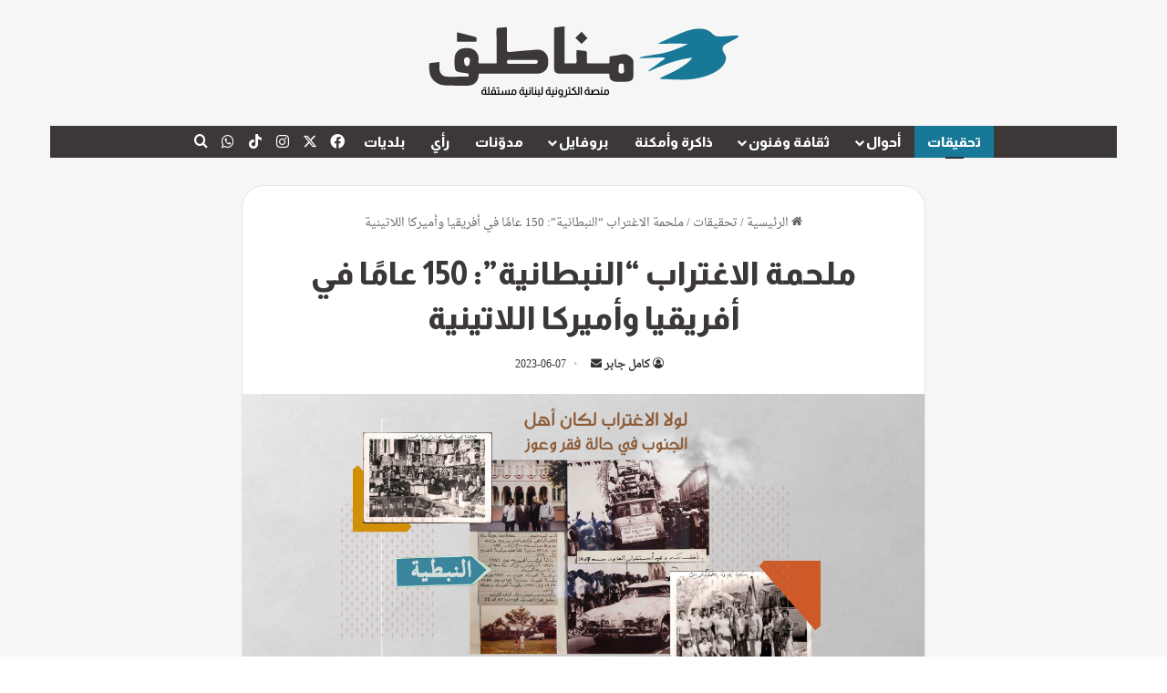

--- FILE ---
content_type: text/html; charset=UTF-8
request_url: https://manateq.net/%D9%85%D9%84%D8%AD%D9%85%D8%A9-%D8%A7%D9%84%D8%A7%D8%BA%D8%AA%D8%B1%D8%A7%D8%A8-%D8%A7%D9%84%D9%86%D8%A8%D8%B7%D8%A7%D9%86%D9%8A%D8%A9-150-%D8%B9%D8%A7%D9%85%D9%8B%D8%A7-%D9%81%D9%8A-%D8%A3%D9%81/
body_size: 44857
content:
<!DOCTYPE html>
<html dir="rtl" lang="ar" prefix="og: https://ogp.me/ns#" class="" data-skin="light">
<head>
	<meta charset="UTF-8" />
	<link rel="profile" href="https://gmpg.org/xfn/11" />
	<title>ملحمة الاغتراب “النبطانية”: 150 عامًا في أفريقيا وأميركا اللاتينية | مناطق نت</title>

<meta http-equiv='x-dns-prefetch-control' content='on'>
<link rel='dns-prefetch' href='//cdnjs.cloudflare.com' />
<link rel='dns-prefetch' href='//ajax.googleapis.com' />
<link rel='dns-prefetch' href='//fonts.googleapis.com' />
<link rel='dns-prefetch' href='//fonts.gstatic.com' />
<link rel='dns-prefetch' href='//s.gravatar.com' />
<link rel='dns-prefetch' href='//www.google-analytics.com' />
<link rel='preload' as='script' href='https://ajax.googleapis.com/ajax/libs/webfont/1/webfont.js'>

		<!-- All in One SEO 4.9.3 - aioseo.com -->
	<meta name="robots" content="max-image-preview:large" />
	<meta name="author" content="كامل جابر"/>
	<link rel="canonical" href="https://manateq.net/%d9%85%d9%84%d8%ad%d9%85%d8%a9-%d8%a7%d9%84%d8%a7%d8%ba%d8%aa%d8%b1%d8%a7%d8%a8-%d8%a7%d9%84%d9%86%d8%a8%d8%b7%d8%a7%d9%86%d9%8a%d8%a9-150-%d8%b9%d8%a7%d9%85%d9%8b%d8%a7-%d9%81%d9%8a-%d8%a3%d9%81/" />
	<meta name="generator" content="All in One SEO (AIOSEO) 4.9.3" />
		<meta property="og:locale" content="ar_AR" />
		<meta property="og:site_name" content="مناطق نت | منصة إعلامية مستقلة" />
		<meta property="og:type" content="article" />
		<meta property="og:title" content="ملحمة الاغتراب “النبطانية”: 150 عامًا في أفريقيا وأميركا اللاتينية | مناطق نت" />
		<meta property="og:url" content="https://manateq.net/%d9%85%d9%84%d8%ad%d9%85%d8%a9-%d8%a7%d9%84%d8%a7%d8%ba%d8%aa%d8%b1%d8%a7%d8%a8-%d8%a7%d9%84%d9%86%d8%a8%d8%b7%d8%a7%d9%86%d9%8a%d8%a9-150-%d8%b9%d8%a7%d9%85%d9%8b%d8%a7-%d9%81%d9%8a-%d8%a3%d9%81/" />
		<meta property="og:image" content="https://manateq.net/wp-content/uploads/2023/06/Manateq-posts-35x15-12-copy-11-7.jpg" />
		<meta property="og:image:secure_url" content="https://manateq.net/wp-content/uploads/2023/06/Manateq-posts-35x15-12-copy-11-7.jpg" />
		<meta property="og:image:width" content="2094" />
		<meta property="og:image:height" content="943" />
		<meta property="article:published_time" content="2023-06-07T15:04:42+00:00" />
		<meta property="article:modified_time" content="2023-08-01T20:00:06+00:00" />
		<meta property="article:publisher" content="https://www.facebook.com/manateq.net.news" />
		<meta name="twitter:card" content="summary" />
		<meta name="twitter:title" content="ملحمة الاغتراب “النبطانية”: 150 عامًا في أفريقيا وأميركا اللاتينية | مناطق نت" />
		<meta name="twitter:image" content="https://manateq.net/wp-content/uploads/2023/06/Manateq-posts-35x15-12-copy-11-7.jpg" />
		<script type="application/ld+json" class="aioseo-schema">
			{"@context":"https:\/\/schema.org","@graph":[{"@type":"Article","@id":"https:\/\/manateq.net\/%d9%85%d9%84%d8%ad%d9%85%d8%a9-%d8%a7%d9%84%d8%a7%d8%ba%d8%aa%d8%b1%d8%a7%d8%a8-%d8%a7%d9%84%d9%86%d8%a8%d8%b7%d8%a7%d9%86%d9%8a%d8%a9-150-%d8%b9%d8%a7%d9%85%d9%8b%d8%a7-%d9%81%d9%8a-%d8%a3%d9%81\/#article","name":"\u0645\u0644\u062d\u0645\u0629 \u0627\u0644\u0627\u063a\u062a\u0631\u0627\u0628 \u201c\u0627\u0644\u0646\u0628\u0637\u0627\u0646\u064a\u0629\u201d: 150 \u0639\u0627\u0645\u064b\u0627 \u0641\u064a \u0623\u0641\u0631\u064a\u0642\u064a\u0627 \u0648\u0623\u0645\u064a\u0631\u0643\u0627 \u0627\u0644\u0644\u0627\u062a\u064a\u0646\u064a\u0629 | \u0645\u0646\u0627\u0637\u0642 \u0646\u062a","headline":"\u0645\u0644\u062d\u0645\u0629 \u0627\u0644\u0627\u063a\u062a\u0631\u0627\u0628 &#8220;\u0627\u0644\u0646\u0628\u0637\u0627\u0646\u064a\u0629&#8221;: 150 \u0639\u0627\u0645\u064b\u0627 \u0641\u064a \u0623\u0641\u0631\u064a\u0642\u064a\u0627 \u0648\u0623\u0645\u064a\u0631\u0643\u0627 \u0627\u0644\u0644\u0627\u062a\u064a\u0646\u064a\u0629","author":{"@id":"https:\/\/manateq.net\/author\/kamel-jaber\/#author"},"publisher":{"@id":"https:\/\/manateq.net\/#organization"},"image":{"@type":"ImageObject","url":"https:\/\/manateq.net\/wp-content\/uploads\/2023\/06\/Manateq-posts-35x15-12-copy-11-7.jpg","width":2094,"height":943},"datePublished":"2023-06-07T18:04:42+03:00","dateModified":"2023-08-01T23:00:06+03:00","inLanguage":"ar","mainEntityOfPage":{"@id":"https:\/\/manateq.net\/%d9%85%d9%84%d8%ad%d9%85%d8%a9-%d8%a7%d9%84%d8%a7%d8%ba%d8%aa%d8%b1%d8%a7%d8%a8-%d8%a7%d9%84%d9%86%d8%a8%d8%b7%d8%a7%d9%86%d9%8a%d8%a9-150-%d8%b9%d8%a7%d9%85%d9%8b%d8%a7-%d9%81%d9%8a-%d8%a3%d9%81\/#webpage"},"isPartOf":{"@id":"https:\/\/manateq.net\/%d9%85%d9%84%d8%ad%d9%85%d8%a9-%d8%a7%d9%84%d8%a7%d8%ba%d8%aa%d8%b1%d8%a7%d8%a8-%d8%a7%d9%84%d9%86%d8%a8%d8%b7%d8%a7%d9%86%d9%8a%d8%a9-150-%d8%b9%d8%a7%d9%85%d9%8b%d8%a7-%d9%81%d9%8a-%d8%a3%d9%81\/#webpage"},"articleSection":"\u062a\u062d\u0642\u064a\u0642\u0627\u062a, \u0643\u0627\u0645\u0644 \u062c\u0627\u0628\u0631"},{"@type":"BreadcrumbList","@id":"https:\/\/manateq.net\/%d9%85%d9%84%d8%ad%d9%85%d8%a9-%d8%a7%d9%84%d8%a7%d8%ba%d8%aa%d8%b1%d8%a7%d8%a8-%d8%a7%d9%84%d9%86%d8%a8%d8%b7%d8%a7%d9%86%d9%8a%d8%a9-150-%d8%b9%d8%a7%d9%85%d9%8b%d8%a7-%d9%81%d9%8a-%d8%a3%d9%81\/#breadcrumblist","itemListElement":[{"@type":"ListItem","@id":"https:\/\/manateq.net#listItem","position":1,"name":"Home","item":"https:\/\/manateq.net","nextItem":{"@type":"ListItem","@id":"https:\/\/manateq.net\/category\/%d8%aa%d8%ad%d9%82%d9%8a%d9%82%d8%a7%d8%aa\/#listItem","name":"\u062a\u062d\u0642\u064a\u0642\u0627\u062a"}},{"@type":"ListItem","@id":"https:\/\/manateq.net\/category\/%d8%aa%d8%ad%d9%82%d9%8a%d9%82%d8%a7%d8%aa\/#listItem","position":2,"name":"\u062a\u062d\u0642\u064a\u0642\u0627\u062a","item":"https:\/\/manateq.net\/category\/%d8%aa%d8%ad%d9%82%d9%8a%d9%82%d8%a7%d8%aa\/","nextItem":{"@type":"ListItem","@id":"https:\/\/manateq.net\/%d9%85%d9%84%d8%ad%d9%85%d8%a9-%d8%a7%d9%84%d8%a7%d8%ba%d8%aa%d8%b1%d8%a7%d8%a8-%d8%a7%d9%84%d9%86%d8%a8%d8%b7%d8%a7%d9%86%d9%8a%d8%a9-150-%d8%b9%d8%a7%d9%85%d9%8b%d8%a7-%d9%81%d9%8a-%d8%a3%d9%81\/#listItem","name":"\u0645\u0644\u062d\u0645\u0629 \u0627\u0644\u0627\u063a\u062a\u0631\u0627\u0628 &#8220;\u0627\u0644\u0646\u0628\u0637\u0627\u0646\u064a\u0629&#8221;: 150 \u0639\u0627\u0645\u064b\u0627 \u0641\u064a \u0623\u0641\u0631\u064a\u0642\u064a\u0627 \u0648\u0623\u0645\u064a\u0631\u0643\u0627 \u0627\u0644\u0644\u0627\u062a\u064a\u0646\u064a\u0629"},"previousItem":{"@type":"ListItem","@id":"https:\/\/manateq.net#listItem","name":"Home"}},{"@type":"ListItem","@id":"https:\/\/manateq.net\/%d9%85%d9%84%d8%ad%d9%85%d8%a9-%d8%a7%d9%84%d8%a7%d8%ba%d8%aa%d8%b1%d8%a7%d8%a8-%d8%a7%d9%84%d9%86%d8%a8%d8%b7%d8%a7%d9%86%d9%8a%d8%a9-150-%d8%b9%d8%a7%d9%85%d9%8b%d8%a7-%d9%81%d9%8a-%d8%a3%d9%81\/#listItem","position":3,"name":"\u0645\u0644\u062d\u0645\u0629 \u0627\u0644\u0627\u063a\u062a\u0631\u0627\u0628 &#8220;\u0627\u0644\u0646\u0628\u0637\u0627\u0646\u064a\u0629&#8221;: 150 \u0639\u0627\u0645\u064b\u0627 \u0641\u064a \u0623\u0641\u0631\u064a\u0642\u064a\u0627 \u0648\u0623\u0645\u064a\u0631\u0643\u0627 \u0627\u0644\u0644\u0627\u062a\u064a\u0646\u064a\u0629","previousItem":{"@type":"ListItem","@id":"https:\/\/manateq.net\/category\/%d8%aa%d8%ad%d9%82%d9%8a%d9%82%d8%a7%d8%aa\/#listItem","name":"\u062a\u062d\u0642\u064a\u0642\u0627\u062a"}}]},{"@type":"Organization","@id":"https:\/\/manateq.net\/#organization","name":"Manateq.net","description":"\u0645\u0646\u0635\u0629 \u0625\u0639\u0644\u0627\u0645\u064a\u0629 \u0645\u0633\u062a\u0642\u0644\u0629","url":"https:\/\/manateq.net\/","telephone":"+9613976522","logo":{"@type":"ImageObject","url":"https:\/\/manateq.net\/wp-content\/uploads\/2021\/09\/Manateq-logo-2x.png","@id":"https:\/\/manateq.net\/%d9%85%d9%84%d8%ad%d9%85%d8%a9-%d8%a7%d9%84%d8%a7%d8%ba%d8%aa%d8%b1%d8%a7%d8%a8-%d8%a7%d9%84%d9%86%d8%a8%d8%b7%d8%a7%d9%86%d9%8a%d8%a9-150-%d8%b9%d8%a7%d9%85%d9%8b%d8%a7-%d9%81%d9%8a-%d8%a3%d9%81\/#organizationLogo","width":695,"height":281},"image":{"@id":"https:\/\/manateq.net\/%d9%85%d9%84%d8%ad%d9%85%d8%a9-%d8%a7%d9%84%d8%a7%d8%ba%d8%aa%d8%b1%d8%a7%d8%a8-%d8%a7%d9%84%d9%86%d8%a8%d8%b7%d8%a7%d9%86%d9%8a%d8%a9-150-%d8%b9%d8%a7%d9%85%d9%8b%d8%a7-%d9%81%d9%8a-%d8%a3%d9%81\/#organizationLogo"},"sameAs":["https:\/\/www.facebook.com\/manateq.net.news","https:\/\/www.youtube.com\/channel\/UCgXLayAHLByHqjsS44S09Lw"]},{"@type":"Person","@id":"https:\/\/manateq.net\/author\/kamel-jaber\/#author","url":"https:\/\/manateq.net\/author\/kamel-jaber\/","name":"\u0643\u0627\u0645\u0644 \u062c\u0627\u0628\u0631"},{"@type":"WebPage","@id":"https:\/\/manateq.net\/%d9%85%d9%84%d8%ad%d9%85%d8%a9-%d8%a7%d9%84%d8%a7%d8%ba%d8%aa%d8%b1%d8%a7%d8%a8-%d8%a7%d9%84%d9%86%d8%a8%d8%b7%d8%a7%d9%86%d9%8a%d8%a9-150-%d8%b9%d8%a7%d9%85%d9%8b%d8%a7-%d9%81%d9%8a-%d8%a3%d9%81\/#webpage","url":"https:\/\/manateq.net\/%d9%85%d9%84%d8%ad%d9%85%d8%a9-%d8%a7%d9%84%d8%a7%d8%ba%d8%aa%d8%b1%d8%a7%d8%a8-%d8%a7%d9%84%d9%86%d8%a8%d8%b7%d8%a7%d9%86%d9%8a%d8%a9-150-%d8%b9%d8%a7%d9%85%d9%8b%d8%a7-%d9%81%d9%8a-%d8%a3%d9%81\/","name":"\u0645\u0644\u062d\u0645\u0629 \u0627\u0644\u0627\u063a\u062a\u0631\u0627\u0628 \u201c\u0627\u0644\u0646\u0628\u0637\u0627\u0646\u064a\u0629\u201d: 150 \u0639\u0627\u0645\u064b\u0627 \u0641\u064a \u0623\u0641\u0631\u064a\u0642\u064a\u0627 \u0648\u0623\u0645\u064a\u0631\u0643\u0627 \u0627\u0644\u0644\u0627\u062a\u064a\u0646\u064a\u0629 | \u0645\u0646\u0627\u0637\u0642 \u0646\u062a","inLanguage":"ar","isPartOf":{"@id":"https:\/\/manateq.net\/#website"},"breadcrumb":{"@id":"https:\/\/manateq.net\/%d9%85%d9%84%d8%ad%d9%85%d8%a9-%d8%a7%d9%84%d8%a7%d8%ba%d8%aa%d8%b1%d8%a7%d8%a8-%d8%a7%d9%84%d9%86%d8%a8%d8%b7%d8%a7%d9%86%d9%8a%d8%a9-150-%d8%b9%d8%a7%d9%85%d9%8b%d8%a7-%d9%81%d9%8a-%d8%a3%d9%81\/#breadcrumblist"},"author":{"@id":"https:\/\/manateq.net\/author\/kamel-jaber\/#author"},"creator":{"@id":"https:\/\/manateq.net\/author\/kamel-jaber\/#author"},"image":{"@type":"ImageObject","url":"https:\/\/manateq.net\/wp-content\/uploads\/2023\/06\/Manateq-posts-35x15-12-copy-11-7.jpg","@id":"https:\/\/manateq.net\/%d9%85%d9%84%d8%ad%d9%85%d8%a9-%d8%a7%d9%84%d8%a7%d8%ba%d8%aa%d8%b1%d8%a7%d8%a8-%d8%a7%d9%84%d9%86%d8%a8%d8%b7%d8%a7%d9%86%d9%8a%d8%a9-150-%d8%b9%d8%a7%d9%85%d9%8b%d8%a7-%d9%81%d9%8a-%d8%a3%d9%81\/#mainImage","width":2094,"height":943},"primaryImageOfPage":{"@id":"https:\/\/manateq.net\/%d9%85%d9%84%d8%ad%d9%85%d8%a9-%d8%a7%d9%84%d8%a7%d8%ba%d8%aa%d8%b1%d8%a7%d8%a8-%d8%a7%d9%84%d9%86%d8%a8%d8%b7%d8%a7%d9%86%d9%8a%d8%a9-150-%d8%b9%d8%a7%d9%85%d9%8b%d8%a7-%d9%81%d9%8a-%d8%a3%d9%81\/#mainImage"},"datePublished":"2023-06-07T18:04:42+03:00","dateModified":"2023-08-01T23:00:06+03:00"},{"@type":"WebSite","@id":"https:\/\/manateq.net\/#website","url":"https:\/\/manateq.net\/","name":"Manateq.net","alternateName":"Manateq Net","description":"\u0645\u0646\u0635\u0629 \u0625\u0639\u0644\u0627\u0645\u064a\u0629 \u0645\u0633\u062a\u0642\u0644\u0629","inLanguage":"ar","publisher":{"@id":"https:\/\/manateq.net\/#organization"}}]}
		</script>
		<!-- All in One SEO -->

<link rel='dns-prefetch' href='//www.fontstatic.com' />
<link rel="alternate" type="application/rss+xml" title="مناطق نت &laquo; الخلاصة" href="https://manateq.net/feed/" />
<link rel="alternate" type="application/rss+xml" title="مناطق نت &laquo; خلاصة التعليقات" href="https://manateq.net/comments/feed/" />
<link rel="alternate" type="application/rss+xml" title="مناطق نت &laquo; ملحمة الاغتراب &#8220;النبطانية&#8221;: 150 عامًا في أفريقيا وأميركا اللاتينية خلاصة التعليقات" href="https://manateq.net/%d9%85%d9%84%d8%ad%d9%85%d8%a9-%d8%a7%d9%84%d8%a7%d8%ba%d8%aa%d8%b1%d8%a7%d8%a8-%d8%a7%d9%84%d9%86%d8%a8%d8%b7%d8%a7%d9%86%d9%8a%d8%a9-150-%d8%b9%d8%a7%d9%85%d9%8b%d8%a7-%d9%81%d9%8a-%d8%a3%d9%81/feed/" />

		<style type="text/css">
			:root{				
			--tie-preset-gradient-1: linear-gradient(135deg, rgba(6, 147, 227, 1) 0%, rgb(155, 81, 224) 100%);
			--tie-preset-gradient-2: linear-gradient(135deg, rgb(122, 220, 180) 0%, rgb(0, 208, 130) 100%);
			--tie-preset-gradient-3: linear-gradient(135deg, rgba(252, 185, 0, 1) 0%, rgba(255, 105, 0, 1) 100%);
			--tie-preset-gradient-4: linear-gradient(135deg, rgba(255, 105, 0, 1) 0%, rgb(207, 46, 46) 100%);
			--tie-preset-gradient-5: linear-gradient(135deg, rgb(238, 238, 238) 0%, rgb(169, 184, 195) 100%);
			--tie-preset-gradient-6: linear-gradient(135deg, rgb(74, 234, 220) 0%, rgb(151, 120, 209) 20%, rgb(207, 42, 186) 40%, rgb(238, 44, 130) 60%, rgb(251, 105, 98) 80%, rgb(254, 248, 76) 100%);
			--tie-preset-gradient-7: linear-gradient(135deg, rgb(255, 206, 236) 0%, rgb(152, 150, 240) 100%);
			--tie-preset-gradient-8: linear-gradient(135deg, rgb(254, 205, 165) 0%, rgb(254, 45, 45) 50%, rgb(107, 0, 62) 100%);
			--tie-preset-gradient-9: linear-gradient(135deg, rgb(255, 203, 112) 0%, rgb(199, 81, 192) 50%, rgb(65, 88, 208) 100%);
			--tie-preset-gradient-10: linear-gradient(135deg, rgb(255, 245, 203) 0%, rgb(182, 227, 212) 50%, rgb(51, 167, 181) 100%);
			--tie-preset-gradient-11: linear-gradient(135deg, rgb(202, 248, 128) 0%, rgb(113, 206, 126) 100%);
			--tie-preset-gradient-12: linear-gradient(135deg, rgb(2, 3, 129) 0%, rgb(40, 116, 252) 100%);
			--tie-preset-gradient-13: linear-gradient(135deg, #4D34FA, #ad34fa);
			--tie-preset-gradient-14: linear-gradient(135deg, #0057FF, #31B5FF);
			--tie-preset-gradient-15: linear-gradient(135deg, #FF007A, #FF81BD);
			--tie-preset-gradient-16: linear-gradient(135deg, #14111E, #4B4462);
			--tie-preset-gradient-17: linear-gradient(135deg, #F32758, #FFC581);

			
					--main-nav-background: #1f2024;
					--main-nav-secondry-background: rgba(0,0,0,0.2);
					--main-nav-primary-color: #0088ff;
					--main-nav-contrast-primary-color: #FFFFFF;
					--main-nav-text-color: #FFFFFF;
					--main-nav-secondry-text-color: rgba(225,255,255,0.5);
					--main-nav-main-border-color: rgba(255,255,255,0.07);
					--main-nav-secondry-border-color: rgba(255,255,255,0.04);
				
			}
		</style>
	<link rel="alternate" title="oEmbed (JSON)" type="application/json+oembed" href="https://manateq.net/wp-json/oembed/1.0/embed?url=https%3A%2F%2Fmanateq.net%2F%25d9%2585%25d9%2584%25d8%25ad%25d9%2585%25d8%25a9-%25d8%25a7%25d9%2584%25d8%25a7%25d8%25ba%25d8%25aa%25d8%25b1%25d8%25a7%25d8%25a8-%25d8%25a7%25d9%2584%25d9%2586%25d8%25a8%25d8%25b7%25d8%25a7%25d9%2586%25d9%258a%25d8%25a9-150-%25d8%25b9%25d8%25a7%25d9%2585%25d9%258b%25d8%25a7-%25d9%2581%25d9%258a-%25d8%25a3%25d9%2581%2F" />
<link rel="alternate" title="oEmbed (XML)" type="text/xml+oembed" href="https://manateq.net/wp-json/oembed/1.0/embed?url=https%3A%2F%2Fmanateq.net%2F%25d9%2585%25d9%2584%25d8%25ad%25d9%2585%25d8%25a9-%25d8%25a7%25d9%2584%25d8%25a7%25d8%25ba%25d8%25aa%25d8%25b1%25d8%25a7%25d8%25a8-%25d8%25a7%25d9%2584%25d9%2586%25d8%25a8%25d8%25b7%25d8%25a7%25d9%2586%25d9%258a%25d8%25a9-150-%25d8%25b9%25d8%25a7%25d9%2585%25d9%258b%25d8%25a7-%25d9%2581%25d9%258a-%25d8%25a3%25d9%2581%2F&#038;format=xml" />
<meta name="viewport" content="width=device-width, initial-scale=1.0" />		<!-- This site uses the Google Analytics by MonsterInsights plugin v9.11.1 - Using Analytics tracking - https://www.monsterinsights.com/ -->
							<script src="//www.googletagmanager.com/gtag/js?id=G-N1PFDKRX8J"  data-cfasync="false" data-wpfc-render="false" type="text/javascript" async></script>
			<script data-cfasync="false" data-wpfc-render="false" type="text/javascript">
				var mi_version = '9.11.1';
				var mi_track_user = true;
				var mi_no_track_reason = '';
								var MonsterInsightsDefaultLocations = {"page_location":"https:\/\/manateq.net\/%D9%85%D9%84%D8%AD%D9%85%D8%A9-%D8%A7%D9%84%D8%A7%D8%BA%D8%AA%D8%B1%D8%A7%D8%A8-%D8%A7%D9%84%D9%86%D8%A8%D8%B7%D8%A7%D9%86%D9%8A%D8%A9-150-%D8%B9%D8%A7%D9%85%D9%8B%D8%A7-%D9%81%D9%8A-%D8%A3%D9%81\/"};
								if ( typeof MonsterInsightsPrivacyGuardFilter === 'function' ) {
					var MonsterInsightsLocations = (typeof MonsterInsightsExcludeQuery === 'object') ? MonsterInsightsPrivacyGuardFilter( MonsterInsightsExcludeQuery ) : MonsterInsightsPrivacyGuardFilter( MonsterInsightsDefaultLocations );
				} else {
					var MonsterInsightsLocations = (typeof MonsterInsightsExcludeQuery === 'object') ? MonsterInsightsExcludeQuery : MonsterInsightsDefaultLocations;
				}

								var disableStrs = [
										'ga-disable-G-N1PFDKRX8J',
									];

				/* Function to detect opted out users */
				function __gtagTrackerIsOptedOut() {
					for (var index = 0; index < disableStrs.length; index++) {
						if (document.cookie.indexOf(disableStrs[index] + '=true') > -1) {
							return true;
						}
					}

					return false;
				}

				/* Disable tracking if the opt-out cookie exists. */
				if (__gtagTrackerIsOptedOut()) {
					for (var index = 0; index < disableStrs.length; index++) {
						window[disableStrs[index]] = true;
					}
				}

				/* Opt-out function */
				function __gtagTrackerOptout() {
					for (var index = 0; index < disableStrs.length; index++) {
						document.cookie = disableStrs[index] + '=true; expires=Thu, 31 Dec 2099 23:59:59 UTC; path=/';
						window[disableStrs[index]] = true;
					}
				}

				if ('undefined' === typeof gaOptout) {
					function gaOptout() {
						__gtagTrackerOptout();
					}
				}
								window.dataLayer = window.dataLayer || [];

				window.MonsterInsightsDualTracker = {
					helpers: {},
					trackers: {},
				};
				if (mi_track_user) {
					function __gtagDataLayer() {
						dataLayer.push(arguments);
					}

					function __gtagTracker(type, name, parameters) {
						if (!parameters) {
							parameters = {};
						}

						if (parameters.send_to) {
							__gtagDataLayer.apply(null, arguments);
							return;
						}

						if (type === 'event') {
														parameters.send_to = monsterinsights_frontend.v4_id;
							var hookName = name;
							if (typeof parameters['event_category'] !== 'undefined') {
								hookName = parameters['event_category'] + ':' + name;
							}

							if (typeof MonsterInsightsDualTracker.trackers[hookName] !== 'undefined') {
								MonsterInsightsDualTracker.trackers[hookName](parameters);
							} else {
								__gtagDataLayer('event', name, parameters);
							}
							
						} else {
							__gtagDataLayer.apply(null, arguments);
						}
					}

					__gtagTracker('js', new Date());
					__gtagTracker('set', {
						'developer_id.dZGIzZG': true,
											});
					if ( MonsterInsightsLocations.page_location ) {
						__gtagTracker('set', MonsterInsightsLocations);
					}
										__gtagTracker('config', 'G-N1PFDKRX8J', {"forceSSL":"true","link_attribution":"true"} );
										window.gtag = __gtagTracker;										(function () {
						/* https://developers.google.com/analytics/devguides/collection/analyticsjs/ */
						/* ga and __gaTracker compatibility shim. */
						var noopfn = function () {
							return null;
						};
						var newtracker = function () {
							return new Tracker();
						};
						var Tracker = function () {
							return null;
						};
						var p = Tracker.prototype;
						p.get = noopfn;
						p.set = noopfn;
						p.send = function () {
							var args = Array.prototype.slice.call(arguments);
							args.unshift('send');
							__gaTracker.apply(null, args);
						};
						var __gaTracker = function () {
							var len = arguments.length;
							if (len === 0) {
								return;
							}
							var f = arguments[len - 1];
							if (typeof f !== 'object' || f === null || typeof f.hitCallback !== 'function') {
								if ('send' === arguments[0]) {
									var hitConverted, hitObject = false, action;
									if ('event' === arguments[1]) {
										if ('undefined' !== typeof arguments[3]) {
											hitObject = {
												'eventAction': arguments[3],
												'eventCategory': arguments[2],
												'eventLabel': arguments[4],
												'value': arguments[5] ? arguments[5] : 1,
											}
										}
									}
									if ('pageview' === arguments[1]) {
										if ('undefined' !== typeof arguments[2]) {
											hitObject = {
												'eventAction': 'page_view',
												'page_path': arguments[2],
											}
										}
									}
									if (typeof arguments[2] === 'object') {
										hitObject = arguments[2];
									}
									if (typeof arguments[5] === 'object') {
										Object.assign(hitObject, arguments[5]);
									}
									if ('undefined' !== typeof arguments[1].hitType) {
										hitObject = arguments[1];
										if ('pageview' === hitObject.hitType) {
											hitObject.eventAction = 'page_view';
										}
									}
									if (hitObject) {
										action = 'timing' === arguments[1].hitType ? 'timing_complete' : hitObject.eventAction;
										hitConverted = mapArgs(hitObject);
										__gtagTracker('event', action, hitConverted);
									}
								}
								return;
							}

							function mapArgs(args) {
								var arg, hit = {};
								var gaMap = {
									'eventCategory': 'event_category',
									'eventAction': 'event_action',
									'eventLabel': 'event_label',
									'eventValue': 'event_value',
									'nonInteraction': 'non_interaction',
									'timingCategory': 'event_category',
									'timingVar': 'name',
									'timingValue': 'value',
									'timingLabel': 'event_label',
									'page': 'page_path',
									'location': 'page_location',
									'title': 'page_title',
									'referrer' : 'page_referrer',
								};
								for (arg in args) {
																		if (!(!args.hasOwnProperty(arg) || !gaMap.hasOwnProperty(arg))) {
										hit[gaMap[arg]] = args[arg];
									} else {
										hit[arg] = args[arg];
									}
								}
								return hit;
							}

							try {
								f.hitCallback();
							} catch (ex) {
							}
						};
						__gaTracker.create = newtracker;
						__gaTracker.getByName = newtracker;
						__gaTracker.getAll = function () {
							return [];
						};
						__gaTracker.remove = noopfn;
						__gaTracker.loaded = true;
						window['__gaTracker'] = __gaTracker;
					})();
									} else {
										console.log("");
					(function () {
						function __gtagTracker() {
							return null;
						}

						window['__gtagTracker'] = __gtagTracker;
						window['gtag'] = __gtagTracker;
					})();
									}
			</script>
							<!-- / Google Analytics by MonsterInsights -->
		<style id='wp-img-auto-sizes-contain-inline-css' type='text/css'>
img:is([sizes=auto i],[sizes^="auto," i]){contain-intrinsic-size:3000px 1500px}
/*# sourceURL=wp-img-auto-sizes-contain-inline-css */
</style>

<link rel='stylesheet' id='droid-naskh-css' href='https://www.fontstatic.com/f=droid-naskh?ver=6.9' type='text/css' media='all' />
<style id='wp-emoji-styles-inline-css' type='text/css'>

	img.wp-smiley, img.emoji {
		display: inline !important;
		border: none !important;
		box-shadow: none !important;
		height: 1em !important;
		width: 1em !important;
		margin: 0 0.07em !important;
		vertical-align: -0.1em !important;
		background: none !important;
		padding: 0 !important;
	}
/*# sourceURL=wp-emoji-styles-inline-css */
</style>
<link rel='stylesheet' id='contact-form-7-css' href='https://manateq.net/wp-content/plugins/contact-form-7/includes/css/styles.css?ver=6.1.4' type='text/css' media='all' />
<link rel='stylesheet' id='contact-form-7-rtl-css' href='https://manateq.net/wp-content/plugins/contact-form-7/includes/css/styles-rtl.css?ver=6.1.4' type='text/css' media='all' />
<link rel='stylesheet' id='flick-css' href='https://manateq.net/wp-content/plugins/mailchimp/assets/css/flick/flick.css?ver=2.0.1' type='text/css' media='all' />
<link rel='stylesheet' id='mailchimp_sf_main_css-css' href='https://manateq.net/wp-content/plugins/mailchimp/assets/css/frontend.css?ver=2.0.1' type='text/css' media='all' />
<link rel='stylesheet' id='tie-css-base-css' href='https://manateq.net/wp-content/themes/jannah/assets/css/base.min.css?ver=7.6.4' type='text/css' media='all' />
<link rel='stylesheet' id='tie-css-styles-css' href='https://manateq.net/wp-content/themes/jannah/assets/css/style.min.css?ver=7.6.4' type='text/css' media='all' />
<link rel='stylesheet' id='tie-css-widgets-css' href='https://manateq.net/wp-content/themes/jannah/assets/css/widgets.min.css?ver=7.6.4' type='text/css' media='all' />
<link rel='stylesheet' id='tie-css-helpers-css' href='https://manateq.net/wp-content/themes/jannah/assets/css/helpers.min.css?ver=7.6.4' type='text/css' media='all' />
<link rel='stylesheet' id='tie-fontawesome5-css' href='https://manateq.net/wp-content/themes/jannah/assets/css/fontawesome.css?ver=7.6.4' type='text/css' media='all' />
<link rel='stylesheet' id='tie-css-ilightbox-css' href='https://manateq.net/wp-content/themes/jannah/assets/ilightbox/light-skin/skin.css?ver=7.6.4' type='text/css' media='all' />
<link rel='stylesheet' id='tie-css-shortcodes-css' href='https://manateq.net/wp-content/themes/jannah/assets/css/plugins/shortcodes.min.css?ver=7.6.4' type='text/css' media='all' />
<link rel='stylesheet' id='tie-css-single-css' href='https://manateq.net/wp-content/themes/jannah/assets/css/single.min.css?ver=7.6.4' type='text/css' media='all' />
<link rel='stylesheet' id='tie-css-print-css' href='https://manateq.net/wp-content/themes/jannah/assets/css/print.css?ver=7.6.4' type='text/css' media='print' />
<style id='tie-css-print-inline-css' type='text/css'>
body{font-family: droid-naskh;}.wf-active .logo-text,.wf-active h1,.wf-active h2,.wf-active h3,.wf-active h4,.wf-active h5,.wf-active h6,.wf-active .the-subtitle{font-family: 'Almarai';}.wf-active #main-nav .main-menu > ul > li > a{font-family: 'Almarai';}.wf-active blockquote p{font-family: 'Almarai';}html #main-nav .main-menu > ul > li > a{font-size: 15px;}html .entry-header h1.entry-title{font-size: 35px;}html #the-post .entry-content,html #the-post .entry-content p{font-size: 17px;line-height: 1.75;}html #footer .widget-title .the-subtitle{font-size: 23px;}html .entry h1{font-weight: 800;}html .entry h2{font-weight: 800;}html .entry h3{font-weight: 800;}html .entry h4{font-weight: 800;line-height: 2.25;}html .entry h5{font-size: 20px;font-weight: 800;}html .entry h6{font-weight: 800;}html #tie-wrapper .mag-box.big-post-left-box li:not(:first-child) .post-title,html #tie-wrapper .mag-box.big-post-top-box li:not(:first-child) .post-title,html #tie-wrapper .mag-box.half-box li:not(:first-child) .post-title,html #tie-wrapper .mag-box.big-thumb-left-box li:not(:first-child) .post-title,html #tie-wrapper .mag-box.scrolling-box .slide .post-title,html #tie-wrapper .mag-box.miscellaneous-box li:not(:first-child) .post-title{font-weight: 500;}#tie-body{background-color: #ffffff;}:root:root{--brand-color: #177898;--dark-brand-color: #004666;--bright-color: #FFFFFF;--base-color: #2c2f34;}#reading-position-indicator{box-shadow: 0 0 10px rgba( 23,120,152,0.7);}html :root:root{--brand-color: #177898;--dark-brand-color: #004666;--bright-color: #FFFFFF;--base-color: #2c2f34;}html #reading-position-indicator{box-shadow: 0 0 10px rgba( 23,120,152,0.7);}html a:hover,html body .entry a:hover,html .dark-skin body .entry a:hover,html .comment-list .comment-content a:hover{color: #177898;}html #content a:hover{text-decoration: underline !important;}html #header-notification-bar{background: var( --tie-preset-gradient-13 );}html #header-notification-bar{--tie-buttons-color: #FFFFFF;--tie-buttons-border-color: #FFFFFF;--tie-buttons-hover-color: #e1e1e1;--tie-buttons-hover-text: #000000;}html #header-notification-bar{--tie-buttons-text: #3c3838;}html #top-nav,html .search-in-top-nav{--tie-buttons-color: #177898;--tie-buttons-border-color: #177898;--tie-buttons-text: #FFFFFF;--tie-buttons-hover-color: #005a7a;}html #top-nav a:hover,html #top-nav .menu li:hover > a,html #top-nav .menu > .tie-current-menu > a,html #top-nav .components > li:hover > a,html #top-nav .components #search-submit:hover,html #autocomplete-suggestions.search-in-top-nav .post-title a:hover{color: #177898;}html #main-nav .main-menu-wrapper,html #main-nav .menu-sub-content,html #main-nav .comp-sub-menu,html #main-nav ul.cats-vertical li a.is-active,html #main-nav ul.cats-vertical li a:hover,html #autocomplete-suggestions.search-in-main-nav{background-color: #3c3838;}html #main-nav{border-width: 0;}html #theme-header #main-nav:not(.fixed-nav){bottom: 0;}html #main-nav .icon-basecloud-bg:after{color: #3c3838;}html #autocomplete-suggestions.search-in-main-nav{border-color: rgba(255,255,255,0.07);}html .main-nav-boxed #main-nav .main-menu-wrapper{border-width: 0;}html .main-nav,html .search-in-main-nav{--main-nav-primary-color: #177898;--tie-buttons-color: #177898;--tie-buttons-border-color: #177898;--tie-buttons-text: #FFFFFF;--tie-buttons-hover-color: #005a7a;}html #main-nav .mega-links-head:after,html #main-nav .cats-horizontal a.is-active,html #main-nav .cats-horizontal a:hover,html #main-nav .spinner > div{background-color: #177898;}html #main-nav .menu ul li:hover > a,html #main-nav .menu ul li.current-menu-item:not(.mega-link-column) > a,html #main-nav .components a:hover,html #main-nav .components > li:hover > a,html #main-nav #search-submit:hover,html #main-nav .cats-vertical a.is-active,html #main-nav .cats-vertical a:hover,html #main-nav .mega-menu .post-meta a:hover,html #main-nav .mega-menu .post-box-title a:hover,html #autocomplete-suggestions.search-in-main-nav a:hover,html #main-nav .spinner-circle:after{color: #177898;}html #main-nav .menu > li.tie-current-menu > a,html #main-nav .menu > li:hover > a,html .theme-header #main-nav .mega-menu .cats-horizontal a.is-active,html .theme-header #main-nav .mega-menu .cats-horizontal a:hover{color: #FFFFFF;}html #main-nav .menu > li.tie-current-menu > a:before,html #main-nav .menu > li:hover > a:before{border-top-color: #FFFFFF;}html #tie-container #tie-wrapper,html .post-layout-8 #content{background-color: #f6f6f6;}html #footer{background-color: #177898;background-image: url(https://manateq.net/wp-content/uploads/2025/03/footer-bg.png);background-repeat: no-repeat;background-position: center top;}html #site-info{background-color: #f6f6f6;}html #tie-wrapper #theme-header{background-color: #f6f6f6;}html #logo.text-logo a,html #logo.text-logo a:hover{color: #000000;}@media (max-width: 991px){html #tie-wrapper #theme-header .logo-container.fixed-nav{background-color: rgba(246,246,246,0.95);}}html #footer .footer-widget-area:first-child{padding-top: 85px;}html #footer .posts-list-counter .posts-list-items li.widget-post-list:before{border-color: #177898;}html #footer .timeline-widget a .date:before{border-color: rgba(23,120,152,0.8);}html #footer .footer-boxed-widget-area,html #footer textarea,html #footer input:not([type=submit]),html #footer select,html #footer code,html #footer kbd,html #footer pre,html #footer samp,html #footer .show-more-button,html #footer .slider-links .tie-slider-nav span,html #footer #wp-calendar,html #footer #wp-calendar tbody td,html #footer #wp-calendar thead th,html #footer .widget.buddypress .item-options a{border-color: rgba(255,255,255,0.1);}html #footer .social-statistics-widget .white-bg li.social-icons-item a,html #footer .widget_tag_cloud .tagcloud a,html #footer .latest-tweets-widget .slider-links .tie-slider-nav span,html #footer .widget_layered_nav_filters a{border-color: rgba(255,255,255,0.1);}html #footer .social-statistics-widget .white-bg li:before{background: rgba(255,255,255,0.1);}html .site-footer #wp-calendar tbody td{background: rgba(255,255,255,0.02);}html #footer .white-bg .social-icons-item a span.followers span,html #footer .circle-three-cols .social-icons-item a .followers-num,html #footer .circle-three-cols .social-icons-item a .followers-name{color: rgba(255,255,255,0.8);}html #footer .timeline-widget ul:before,html #footer .timeline-widget a:not(:hover) .date:before{background-color: #005a7a;}html #footer .widget-title,html #footer .widget-title a:not(:hover){color: #3c3838;}html #footer,html #footer textarea,html #footer input:not([type='submit']),html #footer select,html #footer #wp-calendar tbody,html #footer .tie-slider-nav li span:not(:hover),html #footer .widget_categories li a:before,html #footer .widget_product_categories li a:before,html #footer .widget_layered_nav li a:before,html #footer .widget_archive li a:before,html #footer .widget_nav_menu li a:before,html #footer .widget_meta li a:before,html #footer .widget_pages li a:before,html #footer .widget_recent_entries li a:before,html #footer .widget_display_forums li a:before,html #footer .widget_display_views li a:before,html #footer .widget_rss li a:before,html #footer .widget_display_stats dt:before,html #footer .subscribe-widget-content h3,html #footer .about-author .social-icons a:not(:hover) span{color: #ffffff;}html #footer post-widget-body .meta-item,html #footer .post-meta,html #footer .stream-title,html #footer.dark-skin .timeline-widget .date,html #footer .wp-caption .wp-caption-text,html #footer .rss-date{color: rgba(255,255,255,0.7);}html #footer input::-moz-placeholder{color: #ffffff;}html #footer input:-moz-placeholder{color: #ffffff;}html #footer input:-ms-input-placeholder{color: #ffffff;}html #footer input::-webkit-input-placeholder{color: #ffffff;}html .site-footer.dark-skin a:not(:hover){color: #eaeaea;}html .site-footer.dark-skin a:hover,html #footer .stars-rating-active,html #footer .twitter-icon-wrap span,html .block-head-4.magazine2 #footer .tabs li a{color: #ffffff;}html #footer .circle_bar{stroke: #ffffff;}html #footer .widget.buddypress .item-options a.selected,html #footer .widget.buddypress .item-options a.loading,html #footer .tie-slider-nav span:hover,html .block-head-4.magazine2 #footer .tabs{border-color: #ffffff;}html .magazine2:not(.block-head-4) #footer .tabs a:hover,html .magazine2:not(.block-head-4) #footer .tabs .active a,html .magazine1 #footer .tabs a:hover,html .magazine1 #footer .tabs .active a,html .block-head-4.magazine2 #footer .tabs.tabs .active a,html .block-head-4.magazine2 #footer .tabs > .active a:before,html .block-head-4.magazine2 #footer .tabs > li.active:nth-child(n) a:after,html #footer .digital-rating-static,html #footer .timeline-widget li a:hover .date:before,html #footer #wp-calendar #today,html #footer .posts-list-counter .posts-list-items li.widget-post-list:before,html #footer .cat-counter span,html #footer.dark-skin .the-global-title:after,html #footer .button,html #footer [type='submit'],html #footer .spinner > div,html #footer .widget.buddypress .item-options a.selected,html #footer .widget.buddypress .item-options a.loading,html #footer .tie-slider-nav span:hover,html #footer .fullwidth-area .tagcloud a:hover{background-color: #ffffff;color: #000000;}html .block-head-4.magazine2 #footer .tabs li a:hover{color: #e1e1e1;}html .block-head-4.magazine2 #footer .tabs.tabs .active a:hover,html #footer .widget.buddypress .item-options a.selected,html #footer .widget.buddypress .item-options a.loading,html #footer .tie-slider-nav span:hover{color: #000000 !important;}html #footer .button:hover,html #footer [type='submit']:hover{background-color: #e1e1e1;color: #000000;}html blockquote.quote-light,html blockquote.quote-simple,html q,html blockquote{background: #91676e;}html q cite,html blockquote cite,html q:before,html blockquote:before,html .wp-block-quote cite,html .wp-block-quote footer{color: #3c3838;}html blockquote.quote-light{border-color: #3c3838;}html blockquote.quote-light,html blockquote.quote-simple,html q,html blockquote{color: #ffffff;}html #site-info,html #site-info ul.social-icons li a:not(:hover) span{color: #3c3838;}html #footer .site-info a:not(:hover){color: #7a7a7a;}html #footer .site-info a:hover{color: #177898;}html .tie-cat-680,html .tie-cat-item-680 > span{background-color:#e67e22 !important;color:#FFFFFF !important;}html .tie-cat-680:after{border-top-color:#e67e22 !important;}html .tie-cat-680:hover{background-color:#c86004 !important;}html .tie-cat-680:hover:after{border-top-color:#c86004 !important;}html .tie-cat-688,html .tie-cat-item-688 > span{background-color:#2ecc71 !important;color:#FFFFFF !important;}html .tie-cat-688:after{border-top-color:#2ecc71 !important;}html .tie-cat-688:hover{background-color:#10ae53 !important;}html .tie-cat-688:hover:after{border-top-color:#10ae53 !important;}html .tie-cat-693,html .tie-cat-item-693 > span{background-color:#9b59b6 !important;color:#FFFFFF !important;}html .tie-cat-693:after{border-top-color:#9b59b6 !important;}html .tie-cat-693:hover{background-color:#7d3b98 !important;}html .tie-cat-693:hover:after{border-top-color:#7d3b98 !important;}html .tie-cat-694,html .tie-cat-item-694 > span{background-color:#34495e !important;color:#FFFFFF !important;}html .tie-cat-694:after{border-top-color:#34495e !important;}html .tie-cat-694:hover{background-color:#162b40 !important;}html .tie-cat-694:hover:after{border-top-color:#162b40 !important;}html .tie-cat-695,html .tie-cat-item-695 > span{background-color:#795548 !important;color:#FFFFFF !important;}html .tie-cat-695:after{border-top-color:#795548 !important;}html .tie-cat-695:hover{background-color:#5b372a !important;}html .tie-cat-695:hover:after{border-top-color:#5b372a !important;}html .tie-cat-698,html .tie-cat-item-698 > span{background-color:#4CAF50 !important;color:#FFFFFF !important;}html .tie-cat-698:after{border-top-color:#4CAF50 !important;}html .tie-cat-698:hover{background-color:#2e9132 !important;}html .tie-cat-698:hover:after{border-top-color:#2e9132 !important;}html .tie-insta-header{margin-bottom: 15px;}html .tie-insta-avatar a{width: 70px;height: 70px;display: block;position: relative;float: left;margin-right: 15px;margin-bottom: 15px;}html .tie-insta-avatar a:before{content: "";position: absolute;width: calc(100% + 6px);height: calc(100% + 6px);left: -3px;top: -3px;border-radius: 50%;background: #d6249f;background: radial-gradient(circle at 30% 107%,#fdf497 0%,#fdf497 5%,#fd5949 45%,#d6249f 60%,#285AEB 90%);}html .tie-insta-avatar a:after{position: absolute;content: "";width: calc(100% + 3px);height: calc(100% + 3px);left: -2px;top: -2px;border-radius: 50%;background: #fff;}html .dark-skin .tie-insta-avatar a:after{background: #27292d;}html .tie-insta-avatar img{border-radius: 50%;position: relative;z-index: 2;transition: all 0.25s;}html .tie-insta-avatar img:hover{box-shadow: 0px 0px 15px 0 #6b54c6;}html .tie-insta-info{font-size: 1.3em;font-weight: bold;margin-bottom: 5px;}
/*# sourceURL=tie-css-print-inline-css */
</style>
<script type="text/javascript" src="https://manateq.net/wp-content/plugins/google-analytics-for-wordpress/assets/js/frontend-gtag.min.js?ver=9.11.1" id="monsterinsights-frontend-script-js" async="async" data-wp-strategy="async"></script>
<script data-cfasync="false" data-wpfc-render="false" type="text/javascript" id='monsterinsights-frontend-script-js-extra'>/* <![CDATA[ */
var monsterinsights_frontend = {"js_events_tracking":"true","download_extensions":"doc,pdf,ppt,zip,xls,docx,pptx,xlsx","inbound_paths":"[{\"path\":\"\\\/go\\\/\",\"label\":\"affiliate\"},{\"path\":\"\\\/recommend\\\/\",\"label\":\"affiliate\"}]","home_url":"https:\/\/manateq.net","hash_tracking":"false","v4_id":"G-N1PFDKRX8J"};/* ]]> */
</script>
<script type="text/javascript" src="https://manateq.net/wp-includes/js/jquery/jquery.min.js?ver=3.7.1" id="jquery-core-js"></script>
<script type="text/javascript" src="https://manateq.net/wp-includes/js/jquery/jquery-migrate.min.js?ver=3.4.1" id="jquery-migrate-js"></script>
<link rel="https://api.w.org/" href="https://manateq.net/wp-json/" /><link rel="alternate" title="JSON" type="application/json" href="https://manateq.net/wp-json/wp/v2/posts/65764" /><link rel="EditURI" type="application/rsd+xml" title="RSD" href="https://manateq.net/xmlrpc.php?rsd" />
<link rel="stylesheet" href="https://manateq.net/wp-content/themes/jannah/rtl.css" type="text/css" media="screen" /><meta name="generator" content="WordPress 6.9" />
<link rel='shortlink' href='https://manateq.net/?p=65764' />
<script type='text/javascript'>
/* <![CDATA[ */
var taqyeem = {"ajaxurl":"https://manateq.net/wp-admin/admin-ajax.php" , "your_rating":"تقييمك:"};
/* ]]> */
</script>

<!-- Analytics by WP Statistics - https://wp-statistics.com -->
<meta http-equiv="X-UA-Compatible" content="IE=edge">
<meta name="theme-color" content="#f6f6f6" /><link rel="icon" href="https://manateq.net/wp-content/uploads/2025/03/cropped-fav-icon-32x32.png" sizes="32x32" />
<link rel="icon" href="https://manateq.net/wp-content/uploads/2025/03/cropped-fav-icon-192x192.png" sizes="192x192" />
<link rel="apple-touch-icon" href="https://manateq.net/wp-content/uploads/2025/03/cropped-fav-icon-180x180.png" />
<meta name="msapplication-TileImage" content="https://manateq.net/wp-content/uploads/2025/03/cropped-fav-icon-270x270.png" />
		<style type="text/css" id="wp-custom-css">
			.boxed-slider .slide {
    margin: 0 15px;
    height: 318px;
    border-radius: 25px;
}

div.post-element {
    padding: 0;
    border-radius:20px;
    overflow: hidden;
}

@media (min-width: 992px)
#theme-header .menu > li.menu-item-has-children:not(.is-icon-only) > a, #theme-header .main-menu li.mega-menu:not(.is-icon-only) > a {
    padding-left: 35px;
    padding-right: 35px;
}

.breaking-title {
    padding: -1 15px;
    display: block;
    float: right;
    color: #ffffff;
    font-size: 22px;
    position: relative;
}

.breaking-title:before {
    content: "";
    background: #ea5a26;
    width: 100%;
    height: 100%;
	border-radius: 15px;
    position: absolute;
    left: 0;
    top: 0;
    z-index: 0;
}

.mag-box .breaking-news-nav li {
    margin: 0;
    width: 38px;
    border-width: 0 0 0 1px;
    border-radius: 10px;
    font-size: 16px;
}

#tie-block_3092 .breaking, #tie-block_3092 .ticker-content, #tie-block_3092 .ticker-swipe {
    background-color: #225254;
    border-radius: 15px;
}

.container-wrapper {
    background: #ffffff;
    border: 1px solid rgba(0,0,0,0.1);
    border-radius: 25px;
    padding: 30px;
}

.post-cat {
    display: inline-block;
    font-family: 'almarai';
    background: #406e74;
    color: #fff;
    padding: 0 6px;
    font-size: 20px;
    line-height: 1.85em;
    margin-right: 4px;
    position: relative;
    white-space: nowrap;
    word-wrap: normal;
    letter-spacing: 0;
    transition: 0.3s;
    border-radius: 2px;
}

.show-more-button {
    border: 1px solid rgba(0,0,0,0.1);
    height: 50px;
    line-height: 50px;
    position: relative;
    text-align: center;
    display: block;
    font-family: 'Almarai';
    font-size: 22px;
    font-weight: 600;
    cursor: pointer;
    clear: both;
}

.subscribe-widget form {
position: relative;
max-width: 450px;
}

#footer .footer-boxed-widget-area, #footer textarea, #footer input:not([type=submit]), #footer select, #footer code, #footer kbd, #footer pre, #footer samp, #footer .show-more-button, #footer .slider-links .tie-slider-nav span, #footer #wp-calendar, #footer #wp-calendar tbody td, #footer #wp-calendar thead th, #footer .widget.buddypress .item-options a {
    border-color: rgb(225 80 25);
    background: #e4e4e8;
}

.dark-skin .subscribe-widget .newsletter-icon, .dark-skin .subscribe-widget form:before {
    color: rgb(64 113 115);
}

.entry-header .post-meta .tie-alignright .meta-item {
    margin-right: 0;
    margin-left: 15px;
    white-space: nowrap;
    display: none;
}


.meta-views > span {   
    display: none;    
}

.post-meta .tie-alignright .meta-item:last-child {
    margin: 0 !important;
    display: none;
}

.more-link {
	color: #3f7170;
	background-color:#fff 
	!important;
}
.more-link:hover {
	color:#26474b !important;
}

.wp-caption .wp-caption-text {
    color: #686868;
    font-size: 13px;
    font-style: normal;
    line-height: 1.6153846154;
    padding-top: 5px;
    margin-bottom: 20px;
}

q, blockquote {
    background: #2c2f3400;
    padding: 30px 50px;
    margin: 20px 0;
    display: block;
    color: #e85a28;
}

blockquote::before {
	color: #e85a28;
}


.thumb-overlay:after, .first-post-gradient li:first-child .post-thumb:after, .scroll-2-box .post-thumb:after {
    content: "";
    position: absolute;
    z-index: 1;
    left: 0;
    right: 0;
    bottom: 0;
    height: 65%;
    transition: opacity 0.2s;
    background-image: linear-gradient(to bottom, transparent, rgba(0,0,0,0.35));
    -webkit-backface-visibility: hidden;
    backface-visibility: hidden;
}

.archive:not(.bbpress) .entry-header-outer, .search .entry-header-outer {
    border-radius: 2px;
    border-bottom-right-radius: 0;
    border-bottom-left-radius: 0;
    display: none !important;
}

.post-excerpt {
	display: none !important;
}

.more-link {
	display: none !important;
}

div.post-element div.entry-content {
    padding: 0px;
}

.share-links a.linkedin-share-btn, .share-links a.linkedin-share-btn:before {
    background: #444444 !important;
}

.share-links a.email-share-btn, .share-links a.email-share-btn:before {
    background: #444444 !important;
}

.share-links a.facebook-share-btn, .share-links a.facebook-share-btn:before {
    background: #444444 !important;
}

.share-links a.twitter-share-btn, .share-links a.twitter-share-btn:before {
    background: #444444 !important;
}

.subscribe-widget .subscribe-widget-content {
    margin-bottom: 20px;
    display: none;
}

.subscribe-widget form {
    position: relative;
    max-width: 100%;
}

@media (min-width: 992px) {
    nav.main-nav.menu-style-default .menu>li.tie-current-menu {
        border-bottom: 0px solid var(--main-nav-primary-color);
        margin-bottom: 0px !important;
    }
}


.main-nav-boxed #main-nav .main-menu-wrapper {
    border-width: 0;
    height: 35px !important;
}

@media (min-width: 992px) {
    #main-nav {
        z-index: 9;
        line-height: 35px;
    }
}

.meta-comment {
	display: none !important;
}

.masonry-grid-wrapper img {
    aspect-ratio: revert-layer !important;
}

.post-cat {
    display: inline-block;
    font-family: 'almarai';
    background: #177898;
    color: #fff;
    padding: 0 6px;
    font-size: 15px;
    line-height: 1.45em;
    margin-right: 4px;
    position: relative;
    white-space: nowrap;
    word-wrap: normal;
    letter-spacing: 0;
    transition: 0.3s;
    border-radius: 2px;
}

:root:root {
    --brand-color: #177898;
    --dark-brand-color: #004666;
    --bright-color: #FFFFFF;
    --base-color: #3c3838;
}

q:before, blockquote:before {
    content: "\f10e";
    margin-top: -55px;
}

blockquote:before, q:before {
    display: block;
    content: "\f10e";
    font-family: tiefonticon;
    font-size: 35px;
    color: var(--brand-color);
    margin-bottom: 20px;
}

q, blockquote {
    background: #2c2f3400;
    padding: 30px 50px;
    margin: 50px 0;
    display: block;
}

.theme-header .fixed-nav:not(.just-before-sticky) {
    line-height: 35px !important;
}

.social-icons-item .facebook-social-icon {
    background-color: #000000 !important;
}

.social-icons-item .instagram-social-icon {
    background-color: #000000 !important;
}

.social-icons-item .tiktok-social-icon {
    background-color: #000000 !important;
}

.social-icons-item .whatsapp-social-icon {
    background-color: #000000 !important;
}

.button, .generic-button a, .generic-button button, [type=submit] {
    width: auto;
    position: relative;
    background-color: #91676e;
    color: var(--tie-buttons-text, var(--bright-color));
    border-radius: var(--tie-buttons-radius, 2px);
    border: var(--tie-buttons-border-width, 0) solid var(--tie-buttons-border-color, var(--brand-color));
    padding: 10px 25px;
    margin: 0;
    font-weight: 600;
    font-size: 14px;
    display: inline-block;
    text-align: center;
    line-height: 21px;
    cursor: pointer;
    text-decoration: none;
    vertical-align: middle;
    transition: 0.3s;
    appearance: none;
}

.about-author li.social-icons-item a:not(:hover) span {
    color: var(--base-color);
    display: none;
}

.authors-wrap {
  display: grid;
  grid-template-columns: repeat(2, 1fr); /* 3 أعمدة متساوية */
  gap: 20px; /* المسافة بين العناصر */
}

@media (min-width: 992px) {
    .header-menu .menu ul:not(.sub-menu-columns):not(.sub-menu-columns-item):not(.sub-list):not(.mega-cat-sub-categories):not(.slider-arrow-nav) {
        box-shadow: 0 2px 5px rgba(0, 0, 0, 0.1);
        font-family: 'Almarai';
        font-weight: 700;
        font-size: 15px;
    }
}
		</style>
		<style id='global-styles-inline-css' type='text/css'>
:root{--wp--preset--aspect-ratio--square: 1;--wp--preset--aspect-ratio--4-3: 4/3;--wp--preset--aspect-ratio--3-4: 3/4;--wp--preset--aspect-ratio--3-2: 3/2;--wp--preset--aspect-ratio--2-3: 2/3;--wp--preset--aspect-ratio--16-9: 16/9;--wp--preset--aspect-ratio--9-16: 9/16;--wp--preset--color--black: #000000;--wp--preset--color--cyan-bluish-gray: #abb8c3;--wp--preset--color--white: #ffffff;--wp--preset--color--pale-pink: #f78da7;--wp--preset--color--vivid-red: #cf2e2e;--wp--preset--color--luminous-vivid-orange: #ff6900;--wp--preset--color--luminous-vivid-amber: #fcb900;--wp--preset--color--light-green-cyan: #7bdcb5;--wp--preset--color--vivid-green-cyan: #00d084;--wp--preset--color--pale-cyan-blue: #8ed1fc;--wp--preset--color--vivid-cyan-blue: #0693e3;--wp--preset--color--vivid-purple: #9b51e0;--wp--preset--color--global-color: #177898;--wp--preset--gradient--vivid-cyan-blue-to-vivid-purple: linear-gradient(135deg,rgb(6,147,227) 0%,rgb(155,81,224) 100%);--wp--preset--gradient--light-green-cyan-to-vivid-green-cyan: linear-gradient(135deg,rgb(122,220,180) 0%,rgb(0,208,130) 100%);--wp--preset--gradient--luminous-vivid-amber-to-luminous-vivid-orange: linear-gradient(135deg,rgb(252,185,0) 0%,rgb(255,105,0) 100%);--wp--preset--gradient--luminous-vivid-orange-to-vivid-red: linear-gradient(135deg,rgb(255,105,0) 0%,rgb(207,46,46) 100%);--wp--preset--gradient--very-light-gray-to-cyan-bluish-gray: linear-gradient(135deg,rgb(238,238,238) 0%,rgb(169,184,195) 100%);--wp--preset--gradient--cool-to-warm-spectrum: linear-gradient(135deg,rgb(74,234,220) 0%,rgb(151,120,209) 20%,rgb(207,42,186) 40%,rgb(238,44,130) 60%,rgb(251,105,98) 80%,rgb(254,248,76) 100%);--wp--preset--gradient--blush-light-purple: linear-gradient(135deg,rgb(255,206,236) 0%,rgb(152,150,240) 100%);--wp--preset--gradient--blush-bordeaux: linear-gradient(135deg,rgb(254,205,165) 0%,rgb(254,45,45) 50%,rgb(107,0,62) 100%);--wp--preset--gradient--luminous-dusk: linear-gradient(135deg,rgb(255,203,112) 0%,rgb(199,81,192) 50%,rgb(65,88,208) 100%);--wp--preset--gradient--pale-ocean: linear-gradient(135deg,rgb(255,245,203) 0%,rgb(182,227,212) 50%,rgb(51,167,181) 100%);--wp--preset--gradient--electric-grass: linear-gradient(135deg,rgb(202,248,128) 0%,rgb(113,206,126) 100%);--wp--preset--gradient--midnight: linear-gradient(135deg,rgb(2,3,129) 0%,rgb(40,116,252) 100%);--wp--preset--font-size--small: 13px;--wp--preset--font-size--medium: 20px;--wp--preset--font-size--large: 36px;--wp--preset--font-size--x-large: 42px;--wp--preset--spacing--20: 0.44rem;--wp--preset--spacing--30: 0.67rem;--wp--preset--spacing--40: 1rem;--wp--preset--spacing--50: 1.5rem;--wp--preset--spacing--60: 2.25rem;--wp--preset--spacing--70: 3.38rem;--wp--preset--spacing--80: 5.06rem;--wp--preset--shadow--natural: 6px 6px 9px rgba(0, 0, 0, 0.2);--wp--preset--shadow--deep: 12px 12px 50px rgba(0, 0, 0, 0.4);--wp--preset--shadow--sharp: 6px 6px 0px rgba(0, 0, 0, 0.2);--wp--preset--shadow--outlined: 6px 6px 0px -3px rgb(255, 255, 255), 6px 6px rgb(0, 0, 0);--wp--preset--shadow--crisp: 6px 6px 0px rgb(0, 0, 0);}:where(.is-layout-flex){gap: 0.5em;}:where(.is-layout-grid){gap: 0.5em;}body .is-layout-flex{display: flex;}.is-layout-flex{flex-wrap: wrap;align-items: center;}.is-layout-flex > :is(*, div){margin: 0;}body .is-layout-grid{display: grid;}.is-layout-grid > :is(*, div){margin: 0;}:where(.wp-block-columns.is-layout-flex){gap: 2em;}:where(.wp-block-columns.is-layout-grid){gap: 2em;}:where(.wp-block-post-template.is-layout-flex){gap: 1.25em;}:where(.wp-block-post-template.is-layout-grid){gap: 1.25em;}.has-black-color{color: var(--wp--preset--color--black) !important;}.has-cyan-bluish-gray-color{color: var(--wp--preset--color--cyan-bluish-gray) !important;}.has-white-color{color: var(--wp--preset--color--white) !important;}.has-pale-pink-color{color: var(--wp--preset--color--pale-pink) !important;}.has-vivid-red-color{color: var(--wp--preset--color--vivid-red) !important;}.has-luminous-vivid-orange-color{color: var(--wp--preset--color--luminous-vivid-orange) !important;}.has-luminous-vivid-amber-color{color: var(--wp--preset--color--luminous-vivid-amber) !important;}.has-light-green-cyan-color{color: var(--wp--preset--color--light-green-cyan) !important;}.has-vivid-green-cyan-color{color: var(--wp--preset--color--vivid-green-cyan) !important;}.has-pale-cyan-blue-color{color: var(--wp--preset--color--pale-cyan-blue) !important;}.has-vivid-cyan-blue-color{color: var(--wp--preset--color--vivid-cyan-blue) !important;}.has-vivid-purple-color{color: var(--wp--preset--color--vivid-purple) !important;}.has-black-background-color{background-color: var(--wp--preset--color--black) !important;}.has-cyan-bluish-gray-background-color{background-color: var(--wp--preset--color--cyan-bluish-gray) !important;}.has-white-background-color{background-color: var(--wp--preset--color--white) !important;}.has-pale-pink-background-color{background-color: var(--wp--preset--color--pale-pink) !important;}.has-vivid-red-background-color{background-color: var(--wp--preset--color--vivid-red) !important;}.has-luminous-vivid-orange-background-color{background-color: var(--wp--preset--color--luminous-vivid-orange) !important;}.has-luminous-vivid-amber-background-color{background-color: var(--wp--preset--color--luminous-vivid-amber) !important;}.has-light-green-cyan-background-color{background-color: var(--wp--preset--color--light-green-cyan) !important;}.has-vivid-green-cyan-background-color{background-color: var(--wp--preset--color--vivid-green-cyan) !important;}.has-pale-cyan-blue-background-color{background-color: var(--wp--preset--color--pale-cyan-blue) !important;}.has-vivid-cyan-blue-background-color{background-color: var(--wp--preset--color--vivid-cyan-blue) !important;}.has-vivid-purple-background-color{background-color: var(--wp--preset--color--vivid-purple) !important;}.has-black-border-color{border-color: var(--wp--preset--color--black) !important;}.has-cyan-bluish-gray-border-color{border-color: var(--wp--preset--color--cyan-bluish-gray) !important;}.has-white-border-color{border-color: var(--wp--preset--color--white) !important;}.has-pale-pink-border-color{border-color: var(--wp--preset--color--pale-pink) !important;}.has-vivid-red-border-color{border-color: var(--wp--preset--color--vivid-red) !important;}.has-luminous-vivid-orange-border-color{border-color: var(--wp--preset--color--luminous-vivid-orange) !important;}.has-luminous-vivid-amber-border-color{border-color: var(--wp--preset--color--luminous-vivid-amber) !important;}.has-light-green-cyan-border-color{border-color: var(--wp--preset--color--light-green-cyan) !important;}.has-vivid-green-cyan-border-color{border-color: var(--wp--preset--color--vivid-green-cyan) !important;}.has-pale-cyan-blue-border-color{border-color: var(--wp--preset--color--pale-cyan-blue) !important;}.has-vivid-cyan-blue-border-color{border-color: var(--wp--preset--color--vivid-cyan-blue) !important;}.has-vivid-purple-border-color{border-color: var(--wp--preset--color--vivid-purple) !important;}.has-vivid-cyan-blue-to-vivid-purple-gradient-background{background: var(--wp--preset--gradient--vivid-cyan-blue-to-vivid-purple) !important;}.has-light-green-cyan-to-vivid-green-cyan-gradient-background{background: var(--wp--preset--gradient--light-green-cyan-to-vivid-green-cyan) !important;}.has-luminous-vivid-amber-to-luminous-vivid-orange-gradient-background{background: var(--wp--preset--gradient--luminous-vivid-amber-to-luminous-vivid-orange) !important;}.has-luminous-vivid-orange-to-vivid-red-gradient-background{background: var(--wp--preset--gradient--luminous-vivid-orange-to-vivid-red) !important;}.has-very-light-gray-to-cyan-bluish-gray-gradient-background{background: var(--wp--preset--gradient--very-light-gray-to-cyan-bluish-gray) !important;}.has-cool-to-warm-spectrum-gradient-background{background: var(--wp--preset--gradient--cool-to-warm-spectrum) !important;}.has-blush-light-purple-gradient-background{background: var(--wp--preset--gradient--blush-light-purple) !important;}.has-blush-bordeaux-gradient-background{background: var(--wp--preset--gradient--blush-bordeaux) !important;}.has-luminous-dusk-gradient-background{background: var(--wp--preset--gradient--luminous-dusk) !important;}.has-pale-ocean-gradient-background{background: var(--wp--preset--gradient--pale-ocean) !important;}.has-electric-grass-gradient-background{background: var(--wp--preset--gradient--electric-grass) !important;}.has-midnight-gradient-background{background: var(--wp--preset--gradient--midnight) !important;}.has-small-font-size{font-size: var(--wp--preset--font-size--small) !important;}.has-medium-font-size{font-size: var(--wp--preset--font-size--medium) !important;}.has-large-font-size{font-size: var(--wp--preset--font-size--large) !important;}.has-x-large-font-size{font-size: var(--wp--preset--font-size--x-large) !important;}
/*# sourceURL=global-styles-inline-css */
</style>
</head>

<body id="tie-body" class="rtl wp-singular post-template-default single single-post postid-65764 single-format-standard wp-theme-jannah tie-no-js wrapper-has-shadow block-head-1 magazine1 is-lazyload is-desktop is-header-layout-2 one-column-no-sidebar post-layout-1 narrow-title-narrow-media is-standard-format has-mobile-share hide_share_post_top hide_share_post_bottom">



<div class="background-overlay">

	<div id="tie-container" class="site tie-container">

		
		<div id="tie-wrapper">
			
<header id="theme-header" class="theme-header header-layout-2 main-nav-dark main-nav-default-dark main-nav-below main-nav-boxed no-stream-item has-normal-width-logo mobile-header-default">
	
<div class="container header-container">
	<div class="tie-row logo-row">

		
		<div class="logo-wrapper">
			<div class="tie-col-md-4 logo-container clearfix">
				<div id="mobile-header-components-area_1" class="mobile-header-components"><ul class="components"><li class="mobile-component_menu custom-menu-link"><a href="#" id="mobile-menu-icon" class=""><span class="tie-mobile-menu-icon nav-icon is-layout-1"></span><span class="screen-reader-text">القائمة</span></a></li></ul></div>
		<div id="logo" class="image-logo" style="margin-top: 25px; margin-bottom: 25px;">

			
			<a title="مناطق نت" href="https://manateq.net/">
				
				<picture class="tie-logo-default tie-logo-picture">
					
					<source class="tie-logo-source-default tie-logo-source" srcset="https://manateq.net/wp-content/uploads/2025/03/manateq-logo-2x.png 2x, https://manateq.net/wp-content/uploads/2025/03/manateq-logo-1x.png 1x">
					<img class="tie-logo-img-default tie-logo-img" src="https://manateq.net/wp-content/uploads/2025/03/manateq-logo-1x.png" alt="مناطق نت" width="345" height="88" style="max-height:88px; width: auto;" />
				</picture>
						</a>

			
		</div><!-- #logo /-->

		<div id="mobile-header-components-area_2" class="mobile-header-components"><ul class="components"><li class="mobile-component_search custom-menu-link">
				<a href="#" class="tie-search-trigger-mobile">
					<span class="tie-icon-search tie-search-icon" aria-hidden="true"></span>
					<span class="screen-reader-text">بحث عن</span>
				</a>
			</li></ul></div>			</div><!-- .tie-col /-->
		</div><!-- .logo-wrapper /-->

		
	</div><!-- .tie-row /-->
</div><!-- .container /-->

<div class="main-nav-wrapper">
	<nav id="main-nav" data-skin="search-in-main-nav" class="main-nav header-nav live-search-parent menu-style-default menu-style-solid-bg"  aria-label="القائمة الرئيسية">
		<div class="container">

			<div class="main-menu-wrapper">

				
				<div id="menu-components-wrap">

					
					<div class="main-menu main-menu-wrap">
						<div id="main-nav-menu" class="main-menu header-menu"><ul id="menu-primary" class="menu"><li id="menu-item-66639" class="menu-item menu-item-type-taxonomy menu-item-object-category current-post-ancestor current-menu-parent current-post-parent menu-item-66639 tie-current-menu"><a href="https://manateq.net/category/%d8%aa%d8%ad%d9%82%d9%8a%d9%82%d8%a7%d8%aa/">تحقيقات</a></li>
<li id="menu-item-64521" class="menu-item menu-item-type-taxonomy menu-item-object-category menu-item-has-children menu-item-64521"><a href="https://manateq.net/category/ahwal/">أحوال</a>
<ul class="sub-menu menu-sub-content">
	<li id="menu-item-69348" class="menu-item menu-item-type-taxonomy menu-item-object-category menu-item-69348"><a href="https://manateq.net/category/%d8%ac%d9%86%d8%af%d8%b1/">جندر</a></li>
</ul>
</li>
<li id="menu-item-64516" class="menu-item menu-item-type-taxonomy menu-item-object-category menu-item-has-children menu-item-64516"><a href="https://manateq.net/category/%d8%ab%d9%82%d8%a7%d9%81%d8%a9-%d9%88%d9%81%d9%86%d9%88%d9%86/">ثقافة وفنون</a>
<ul class="sub-menu menu-sub-content">
	<li id="menu-item-78585" class="menu-item menu-item-type-taxonomy menu-item-object-category menu-item-78585"><a href="https://manateq.net/category/%d8%b1%d8%b3%d9%88%d9%85-%d9%88%d8%b5%d9%88%d8%b1/">رسوم وصور</a></li>
</ul>
</li>
<li id="menu-item-75893" class="menu-item menu-item-type-taxonomy menu-item-object-category menu-item-75893"><a href="https://manateq.net/category/%d8%ab%d9%82%d8%a7%d9%81%d8%a9/%d8%b0%d8%a7%d9%83%d8%b1%d8%a9-%d9%88%d8%a3%d9%85%d9%83%d9%86%d8%a9/">ذاكرة وأمكنة</a></li>
<li id="menu-item-67356" class="menu-item menu-item-type-taxonomy menu-item-object-category menu-item-has-children menu-item-67356"><a href="https://manateq.net/category/%d8%a8%d8%b1%d9%88%d9%81%d8%a7%d9%8a%d9%84/">بروفايل</a>
<ul class="sub-menu menu-sub-content">
	<li id="menu-item-71280" class="menu-item menu-item-type-taxonomy menu-item-object-category menu-item-71280"><a href="https://manateq.net/category/%d9%88%d8%ac%d9%88%d9%87-%d9%88%d8%ad%d9%83%d8%a7%d9%8a%d8%a7/">وجوه وحكايا</a></li>
</ul>
</li>
<li id="menu-item-70914" class="menu-item menu-item-type-taxonomy menu-item-object-category menu-item-70914"><a href="https://manateq.net/category/%d9%85%d8%af%d9%88%d9%91%d9%86%d8%a7%d8%aa/">مدوّنات</a></li>
<li id="menu-item-64517" class="menu-item menu-item-type-taxonomy menu-item-object-category menu-item-64517"><a href="https://manateq.net/category/%d8%b1%d8%a3%d9%8a/">رأي</a></li>
<li id="menu-item-77413" class="menu-item menu-item-type-taxonomy menu-item-object-category menu-item-77413"><a href="https://manateq.net/category/%d8%a8%d9%84%d8%af%d9%8a%d8%a7%d8%aa/">بلديات</a></li>
</ul></div>					</div><!-- .main-menu /-->

					<ul class="components"> <li class="social-icons-item"><a class="social-link facebook-social-icon" rel="external noopener nofollow" target="_blank" href="https://www.facebook.com/manateqnews"><span class="tie-social-icon tie-icon-facebook"></span><span class="screen-reader-text">فيسبوك</span></a></li><li class="social-icons-item"><a class="social-link twitter-social-icon" rel="external noopener nofollow" target="_blank" href="https://twitter.com/manateq_net"><span class="tie-social-icon tie-icon-twitter"></span><span class="screen-reader-text">‫X</span></a></li><li class="social-icons-item"><a class="social-link instagram-social-icon" rel="external noopener nofollow" target="_blank" href="https://www.instagram.com/manateq_/"><span class="tie-social-icon tie-icon-instagram"></span><span class="screen-reader-text">انستقرام</span></a></li><li class="social-icons-item"><a class="social-link tiktok-social-icon" rel="external noopener nofollow" target="_blank" href="https://www.tiktok.com/@manateq.net"><span class="tie-social-icon tie-icon-tiktok"></span><span class="screen-reader-text">‫TikTok</span></a></li><li class="social-icons-item"><a class="social-link whatsapp-social-icon" rel="external noopener nofollow" target="_blank" href="https://chat.whatsapp.com/Dde0gHnBXpZF7aWpLNTxRF"><span class="tie-social-icon tie-icon-whatsapp"></span><span class="screen-reader-text">واتساب</span></a></li> 			<li class="search-compact-icon menu-item custom-menu-link">
				<a href="#" class="tie-search-trigger">
					<span class="tie-icon-search tie-search-icon" aria-hidden="true"></span>
					<span class="screen-reader-text">بحث عن</span>
				</a>
			</li>
			</ul><!-- Components -->
				</div><!-- #menu-components-wrap /-->
			</div><!-- .main-menu-wrapper /-->
		</div><!-- .container /-->

		<div id="reading-position-indicator"></div>	</nav><!-- #main-nav /-->
</div><!-- .main-nav-wrapper /-->

</header>

<div id="content" class="site-content container"><div id="main-content-row" class="tie-row main-content-row">

<div class="main-content tie-col-md-8 tie-col-xs-12" role="main">

	
	<article id="the-post" class="container-wrapper post-content tie-standard">

		
<header class="entry-header-outer">

	<nav id="breadcrumb"><a href="https://manateq.net/"><span class="tie-icon-home" aria-hidden="true"></span> الرئيسية</a><em class="delimiter">/</em><a href="https://manateq.net/category/%d8%aa%d8%ad%d9%82%d9%8a%d9%82%d8%a7%d8%aa/">تحقيقات</a><em class="delimiter">/</em><span class="current">ملحمة الاغتراب &#8220;النبطانية&#8221;: 150 عامًا في أفريقيا وأميركا اللاتينية</span></nav><script type="application/ld+json">{"@context":"http:\/\/schema.org","@type":"BreadcrumbList","@id":"#Breadcrumb","itemListElement":[{"@type":"ListItem","position":1,"item":{"name":"\u0627\u0644\u0631\u0626\u064a\u0633\u064a\u0629","@id":"https:\/\/manateq.net\/"}},{"@type":"ListItem","position":2,"item":{"name":"\u062a\u062d\u0642\u064a\u0642\u0627\u062a","@id":"https:\/\/manateq.net\/category\/%d8%aa%d8%ad%d9%82%d9%8a%d9%82%d8%a7%d8%aa\/"}}]}</script>
	<div class="entry-header">

		
		<h1 class="post-title entry-title">
			ملحمة الاغتراب &#8220;النبطانية&#8221;: 150 عامًا في أفريقيا وأميركا اللاتينية		</h1>

		<div class="single-post-meta post-meta clearfix"><span class="author-meta single-author no-avatars"><span class="meta-item meta-author-wrapper meta-author-314"><span class="meta-author"><a href="https://manateq.net/author/kamel-jaber/" class="author-name tie-icon" title="كامل جابر">كامل جابر</a></span>
						<a href="/cdn-cgi/l/email-protection#94fff5f9f1f8bafef5f6f1e6a2a7d4f3f9f5fdf8baf7fbf9" class="author-email-link" target="_blank" rel="nofollow noopener" title="أرسل بريدا إلكترونيا">
							<span class="tie-icon-envelope" aria-hidden="true"></span>
							<span class="screen-reader-text">أرسل بريدا إلكترونيا</span>
						</a>
					</span></span><span class="date meta-item tie-icon">2023-06-07</span><div class="tie-alignright"><span class="meta-comment tie-icon meta-item fa-before">0</span><span class="meta-views meta-item "><span class="tie-icon-fire" aria-hidden="true"></span> 584 </span><span class="meta-reading-time meta-item"><span class="tie-icon-bookmark" aria-hidden="true"></span> 7 دقائق</span> </div></div><!-- .post-meta -->	</div><!-- .entry-header /-->

	
	
</header><!-- .entry-header-outer /-->


<div  class="featured-area"><div class="featured-area-inner"><figure class="single-featured-image"><img width="2094" height="943" src="[data-uri]" class="attachment-full size-full lazy-img wp-post-image" alt="" data-main-img="1" decoding="async" fetchpriority="high" srcset="https://manateq.net/wp-content/uploads/2023/06/Manateq-posts-35x15-12-copy-11-7.jpg 2094w, https://manateq.net/wp-content/uploads/2023/06/Manateq-posts-35x15-12-copy-11-7-300x135.jpg 300w, https://manateq.net/wp-content/uploads/2023/06/Manateq-posts-35x15-12-copy-11-7-768x346.jpg 768w, https://manateq.net/wp-content/uploads/2023/06/Manateq-posts-35x15-12-copy-11-7-1024x461.jpg 1024w, https://manateq.net/wp-content/uploads/2023/06/Manateq-posts-35x15-12-copy-11-7-1536x692.jpg 1536w, https://manateq.net/wp-content/uploads/2023/06/Manateq-posts-35x15-12-copy-11-7-2048x922.jpg 2048w" sizes="(max-width: 2094px) 100vw, 2094px" data-src="https://manateq.net/wp-content/uploads/2023/06/Manateq-posts-35x15-12-copy-11-7.jpg" /></figure></div></div>
		<div class="entry-content entry clearfix">

			
			<p>من يتابع تنامي النهضة العمرانية في النبطية، منذ مطلع القرن العشرين وحتى يومنا هذا، يدرك تماماً الدور البارز الذي لعبه اغتراب أبناء النبطية المبكر في تنمية مدينتهم. هذا الاغتراب الذي بدأ في النصف الثاني من القرن التاسع عشر، إلى دول أميركا الجنوبية ثم إلى أفريقيا ودول الخليج العربي. ازداد بوتيرة مرتفعة في النصف الأول من القرن العشرين، وتألق وطغى كلقب &#8220;اغترابي&#8221; تحمله الأكثرية الساحقة من أبناء النبطية في النصف الثاني من القرن العشرين واستمر إلى الوقت الحالي، على امتداد أكثر من 150 سنة، وتتركّز غالبيته اليوم، في دول أفريقيا وفي طليعتها الغابون وأبيدجان والكونغو وكوتونو وبرازافيل وليبريا وغانا وأكرا وسيراليون وغيرها.</p>
<p>لقد لعب اغتراب أبناء النبطية، دوراً مميزاً في حيوات أبنائها ممن هاجروا باكراً إلى دول متعددة، وعادوا برساميل مكنتهم من بناء المصالح التجارية، وبعض مصانع التبغ والصابون، وصنعِ سوق تجارية لافتة من حيث البناء وتعدّد الحرف والبضائع، كانت مقصداً لمختلف المناطق اللبنانية والجنوبية، وصولاً إلى فلسطين وحوران. ناهيك عن أنّ عدداً كبيراً من المغتربين أسّسوا لحياة عمليّة وأسريّة هناك، ولم يعودوا نهائياً إلى مسقط الرأس، ولم يبادر الأبناء وأفراد النسل إلى ذلك، فانقطعت أخبارهم.</p>
<p>لم تصنّف النبطية كبلدة زراعية نظراً لمساحتها الجغرافية المتواضعة التي لا تتجاوز سبعة آلاف دونم، وبالتالي تدنّي نسبة الأراضي الصالحة للزراعة فيها. كذلك لم تكن مدينة صناعيّة ربّما لضآلة مساحتها وابتعادها عن الساحل اللبنانيّ نحو ثلاثين كيلومتراً، وإن برزت فيها في فترات متفاوتة مصانع لتدوير التبغ وأسواق لصناعة الصابون والأحذية سرعان ما تراجعت مع تراجع أهمّية هذه الصناعات التي اضمحلّت لاحقاً. لذلك يمكن وصف النبطية بمدينة ذات طابع اغترابي بامتياز نظراً، إلى العدد الهائل من أبنائها المنتشرين اليوم، في دول الاغتراب كافة.</p>
<figure id="attachment_65772" aria-describedby="caption-attachment-65772" style="width: 1181px" class="wp-caption alignnone"><img decoding="async" class="size-full wp-image-65772" src="https://manateq.net/wp-content/uploads/2023/06/scan0270.jpg" alt="" width="1181" height="772" srcset="https://manateq.net/wp-content/uploads/2023/06/scan0270.jpg 1181w, https://manateq.net/wp-content/uploads/2023/06/scan0270-300x196.jpg 300w, https://manateq.net/wp-content/uploads/2023/06/scan0270-1024x669.jpg 1024w, https://manateq.net/wp-content/uploads/2023/06/scan0270-768x502.jpg 768w" sizes="(max-width: 1181px) 100vw, 1181px" /><figcaption id="caption-attachment-65772" class="wp-caption-text">نبطاني في محله لبيع الأرز في منروفيا بداية ستينيات القرن الماضي</figcaption></figure>
<p>لا تأريخ للمغترب الأوّل من النبطية أو تحديد تاريخ هذا الاغتراب، لكن المتعارف عليه في النبطية أن طبقة واسعة من أبنائها أسّست في مطلع القرن العشرين، أي قبل مئة سنة، لرساميل تجاريّة ميزت غناهم وامتلاكهم لثروات وأراض واسعة ليس في النبطية فحسب، بل امتدت إلى الجوارين القريب والبعيد، فيما استثمرت فئة أخرى في بناء دور مميزة وعمارات تجارية كانت لا تتجاوز، في تلك الأيام، الطبقتين للأبنية السكنية والطبقة الواحدة للأبنية التجارية، وهذا كلّه بفضل أموال الاغتراب.</p>
<p>تنوّعت ظروف الاغتراب في النبطية، فقد كانت في مراحلها الأولى هرباً من الأوضاع المعيشية الصعبة والجوع السائدين بسبب الاحتلال التركي وقوانينه المستبدة، لا سيما على &#8220;شيعة&#8221; جبل عامل. ثم تطور هذا الاغتراب إلى مسألة رفع الشأن الاقتصادي للمهاجرين وعائلاتهم والعودة برساميل تمكنهم من الديمومة إلى سنوات طويلة وتوريث ذلك إلى أبنائهم.</p>
<p>أمّا في مراحل لاحقة، فقد بات هذا الاغتراب هو الموئل الاقتصادي للآلاف من أبناء النبطية، الذين دفعوا بخيرة الشباب إلى الهجرة من أجل تطوير أوضاعهم الاقتصادية ومن ثم الزواج وبناء العائلات ومساعدة ذويهم على معيشة تليق بهم. وقد ساهمت في تعزيز هذه المسألة وجوه &#8220;نبطانيّة&#8221; عملت على &#8220;تسفير&#8221; الشباب وتأمين موارد لهم وأعمال ووظائف في دول الاغتراب، وتحديداً في أفريقيا وأميركا اللاتينية.</p>
<h5><strong>&#8220;النبطية والاغتراب توأمان&#8221;</strong></h5>
<p>&#8220;النبطية والاغتراب توأمان، ولولا الاغتراب لكان أهل الجنوب في حالة فقر وعوز، وليس النبطية فحسب&#8221; يقول &#8220;شيخ&#8221; المغتربين الحاج كايد الصبّاغ من النبطية، ويشير إلى أنّ أعمامه غادروا النبطية إلى &#8220;تشيلا&#8221; (في جمهورية كونغو الديموقراطية) منذ ما قبل سنة 1914، &#8220;بسبب الحرب والجوع، لم يعودوا جميعهم، عاد منهم أحمد حسن صبّاغ ودفن هنا، أما أشقاؤه والعديد من اللبنانين فقد تولّوا مناصب عديدة هناك، بين سيناتور ورئيس بلدية ونائب في البرلمان وماتوا هناك&#8221;.</p>
<figure id="attachment_65773" aria-describedby="caption-attachment-65773" style="width: 1102px" class="wp-caption alignnone"><img decoding="async" class="size-full wp-image-65773" src="https://manateq.net/wp-content/uploads/2023/06/IMG_2408.jpg" alt="" width="1102" height="735" srcset="https://manateq.net/wp-content/uploads/2023/06/IMG_2408.jpg 1102w, https://manateq.net/wp-content/uploads/2023/06/IMG_2408-300x200.jpg 300w, https://manateq.net/wp-content/uploads/2023/06/IMG_2408-1024x683.jpg 1024w, https://manateq.net/wp-content/uploads/2023/06/IMG_2408-768x512.jpg 768w" sizes="(max-width: 1102px) 100vw, 1102px" /><figcaption id="caption-attachment-65773" class="wp-caption-text">المغترب كايد الصباغ أمام لوحاته الاغترابية في معرضه البيتي في النبطية</figcaption></figure>
<p>كان السفر في ذاك الوقت بورقة أو بالتهريب على ظهور البواخر التي كانت تحطّ في موانئ مرسيليا ومنها إلى أميركا اللاتينية، إلى دكار ومنها إلى الأرجنتين وامتداداً نحو تشيلا والمكسيك.</p>
<blockquote class="quote-solid">
<h3>لعب اغتراب أبناء النبطية، دوراً مميزاً في حيوات أبنائها ممن هاجروا باكراً إلى دول متعددة، وعادوا برساميل مكنتهم من بناء المصالح التجارية، وبعض مصانع التبغ والصابون، وصنعِ سوق تجارية لافتة من حيث البناء وتعدّد الحرف والبضائع</h3>
</blockquote>
<p>غادر الصبّاغ النبطية إلى ليبريا في العام 1960، وعاد بعد نحو سنتين إلى النبطية لتفقد سيارته المرسيدس العموميّة التي بقيت تعمل بالأجرة بعدما أوكل أمرها إلى أحد السائقين. وفي العام 1963 توجّه إلى الغابون وبنى مصلحة هناك مكّنته من التعرف على رؤوس كبيرة في الدولة، &#8220;ما ساعدني في غضون سنتين على تسفير العديد من الأصدقاء والأقارب، ثم راحت الحلقة تتّسع بعدما استطاع من ساعدته على السفر من تسفير أقاربه وأصحابه، ودواليك&#8221;.</p>
<p>وخلال سنوات عديدة أقام الصبّاغ مزارع للدجاج ومعامل لصناعة المسامير وتدوير البلاستيك فضلاً عن أربع بنايات بطوابق عديدة. لقد جعلته هذه المصالح ومعارفه لأركان السلطة، ومنهم الرئيس الغابوني <em>عمر بونجو</em> أونديمبا (المولود ألبرت بيرنارد بونجو، وحَكَم الغابون بين 1967 و2009) أحد أهم المساهمين في تسفير أبناء النبطية إلى الغابون.</p>
<p>قبل وصول كايد الصباغ إلى الغابون سبقه إلى هناك صادق شقير، وهو من شرق مدينة صور، تزوج من رحمة عبد الحسن جابر واستوطن في مسقط رأسها النبطية، ثمّ ساعد أشقاء زوجته أحمد وغالب وفوزي وعادل، إضافة إلى أدهم الخياط على السفر إلى هناك، وبدأت هذه الدائرة التي تعتبر السبّاقة نحو الغابون تتسع شيئاً فشيئاً. وقد ساعد أدهم الخياط كايد الصباغ على تمتين جذوره الاغترابية في الغابون.</p>
<figure id="attachment_65774" aria-describedby="caption-attachment-65774" style="width: 393px" class="wp-caption alignleft"><img loading="lazy" decoding="async" class=" wp-image-65774" src="https://manateq.net/wp-content/uploads/2023/06/IMG_2391.jpg" alt="" width="393" height="590" srcset="https://manateq.net/wp-content/uploads/2023/06/IMG_2391.jpg 787w, https://manateq.net/wp-content/uploads/2023/06/IMG_2391-200x300.jpg 200w, https://manateq.net/wp-content/uploads/2023/06/IMG_2391-682x1024.jpg 682w, https://manateq.net/wp-content/uploads/2023/06/IMG_2391-768x1152.jpg 768w" sizes="auto, (max-width: 393px) 100vw, 393px" /><figcaption id="caption-attachment-65774" class="wp-caption-text">جدول أعده كايد الصباغ يبين أنّه بين 1980 و2017 نفذ 429 رحلة طيران اغترابيّة</figcaption></figure>
<h5>429 رحلة طيران اغترابيّة</h5>
<p>على جدران دارته في النبطية، يعلّق كايد الصباغ ما يشبه معرض الصور واللوحات التي تؤرّخ لنشاطاته الاغترابيّة، فهو يسجّل أنّه بين أعوام 1980 و2017 نفذ 429 رحلة طيران اغترابيّة. كانت الرحلة الأولى إلى منروفيا- ليبيريا بتاريخ 17 أيار 1960، ومن هناك إلى الغابون- ليبيرفيل في 21 أيلول سنة 1963. ناهيك عن مشاركته في احتفالات الاستقلال والمناسبات الاغترابية هناك، إلى وسام من رتبة فارس منحه إيّاه الرئيس الغابونيّ عمر بنغو في 4 تموز 1978.</p>
<p>في هذا الوقت، بين 1961 و1962 شهدت النبطية موجة هجرة لافتة كان عديدها العشرات من القوميين السوريين، من أبناء النبطية والجوار، هرباً من &#8220;بطش&#8221; السلطة بعد الانقلاب الفاشل ضد حكم الرئيس اللبناني فؤاد شهاب وما نتج عن ذلك من تداعيات على الحزب نفسه وعلى الحزبيين، وكذلك على المجتمع اللبنانيّ، وكانت الوجهة ليبيريا (غرب أفريقيا) التي كانت تحت الحماية الأميركية ولم تكن مُستعمَرة، وأسّسوا هناك مع المئات من اللبنانيين الشيعة والدروز والمسيحيين (من القوميين السوريين) مصالح ومعامل واستوطن العشرات منهم تلك البلاد ولم يعودوا إلى البلد الأم.</p>
<p>في مرحلة سبقت انطلاق شرارة الحرب الأهلية اللبنانية في العام 1975، كانت النبطية قد بدأت تشهد نموّاً عمرانيّاً وسّع أحياءها وألصقها بعضها ببعض ومنحها لقب المدينة، كان ذلك قبل سنوات قليلة من بدء تعرّض النبطية للعدوان الإسرائيليّ والقصف بالمدفعيّة الثقيلة من داخل فلسطين المحتلّة وغارات الطائرات، فضلاً عن اجتياحات متعدّدة، ما سبّب هجرة أبنائها إلى مناطق لبنانية أخرى.</p>
<p>قبل هذا التهجير، بسبب تعرض النبطية للاعتداءات التي ذكرناها، وأدّت إلى نزوح لافت وبقاء قلّة قليلة فيها، حمل كثر من أبناء المدينة ما معهم من أموال، وقد تخلّى بعضهم عن ملكيّته للمحال التجاريّة، وقصدوا عالم الاغتراب حيث أسّسوا مصالح تجاريّة ومصانع هناك، باتت تشكّل مصدر عيش لهم، ولعائلاتهم وأقاربهم المقيمين هنا في لبنان.</p>
<blockquote class="quote-solid">
<h3>بين 1961 و1962 شهدت النبطية موجة هجرة لافتة كان عديدها العشرات من القوميين السوريين، من أبناء النبطية والجوار، هرباً من &#8220;بطش&#8221; السلطة بعد الانقلاب الفاشل ضد حكم الرئيس فؤاد شهاب</h3>
</blockquote>
<p>وما أن انداح عن المدينة همّ العدوان بعد اجتياح العام 1982، وتراجعه لاحقاً حتى التحرير في العام 2000، حتى شهدت النبطية ثورة عمرانيّة، ولو أنّها عشوائيّة غير منظّمة، إلاّ أنها استندت إلى الرساميل الآتية من مغتربي النبطية ممّن استثمروا في تشييد البنايات والمحال التجارية كتجارة مربحة سريعة، بينما أبقوا على مصانعهم وشركاتهم التجاريّة هناك، في دول الاغتراب، بعيداً عن الهزّات الأمنية والاعتداءات والأحداث التي يتعرّض لها لبنان بين فترة وفترة.</p>
<p>وقد تلمّس المغتربون كيف أنّ الدولة اللبنانية كانت تتجاهل التعويض على المؤسّسات التجاريّة والمصانع المتضرّرة من أيّ عدوان إسرائيلي، فيتحمّل أصحابها هذه النكبة لوحدهم، ولو أدّى ذلك إلى فقدانهم رساميلهم وإفلاسهم وضياع جنى العمر، ما حدّ من عزيمتهم على بناء المصالح على أرض هي عرضة للعدوان والتدمير بأيّ لحظة.</p>
<p>لن ننسى هنا هلال الرساميل الجنوبيّة، ومنها رساميل أبناء النبطية، في السنوات العشر الأخيرة، من دول الاغتراب وتدويرها في تجارة العقارات، ومن ثمّ تجميدها في المصارف اللبنانيّة تحت اغراءات الفوائد العالية، وغياب مصيرها اليوم، أو ضياعها في مهبّ الريح مع &#8220;نكبة&#8221; المصارف اللبنانية واشتداد الازمة الاقتصادية. ويشي بعض المغتربين أنهم بدأوا من جديد في تجديد رحلة تعزيز مصالحهم في دول الاغتراب وانطلاقهم من نقطة الصفر.</p>
<figure id="attachment_65775" aria-describedby="caption-attachment-65775" style="width: 1181px" class="wp-caption alignnone"><img loading="lazy" decoding="async" class="size-full wp-image-65775" src="https://manateq.net/wp-content/uploads/2023/06/عائلة-شمس-النبطانية-في-أبيدجان.jpg" alt="" width="1181" height="787" srcset="https://manateq.net/wp-content/uploads/2023/06/عائلة-شمس-النبطانية-في-أبيدجان.jpg 1181w, https://manateq.net/wp-content/uploads/2023/06/عائلة-شمس-النبطانية-في-أبيدجان-300x200.jpg 300w, https://manateq.net/wp-content/uploads/2023/06/عائلة-شمس-النبطانية-في-أبيدجان-1024x682.jpg 1024w, https://manateq.net/wp-content/uploads/2023/06/عائلة-شمس-النبطانية-في-أبيدجان-768x512.jpg 768w" sizes="auto, (max-width: 1181px) 100vw, 1181px" /><figcaption id="caption-attachment-65775" class="wp-caption-text">عائلة شمس النبطانية في أبيدجان</figcaption></figure>
<p>لقد ساهم كايد الصباغ وصادق شقير والمربي إبراهيم فران ولاحقاً شكيب حيدر جابر في تسفير المئات من شباب النبطية إلى دول الاغتراب، وتحديداً إلى دول أفريقيا: الغابون، أبيدجان، الكونغو، توغو، كوتونو، برازفيل، زئير، سيراليون، ليبيريا، غانا وأكرا وغيرها. هذا يعني أنهم ساهموا في تأمين معيشة مجتمع بأكمله ومن ثم مضاعفة هذا الأمر، لأنّ من سافر في المراحل الأولى، ساهم هو الآخر بسفر اشقائه أو أقاربه، حتى غدا الاغتراب في النبطية المورد الأساس لمعيشة أهلها ولدورة حياة اقتصادية كاملة تشمل مروحتها اليوم، الآلاف من أبناء المدينة.</p>
<h5>الاغتراب النبطاني قديم</h5>
<p>لا تخلو معظم بيوت النبطية من صور اغترابيّة ومن رسائل كانت هي السبيل الوحيد للاتصال بين الأهل وأبنائهم، قبل تطور وسائل الاتصال، وتسجل هذه الرسائل لحقبة مهمّة من تاريخ النبطية وأهلها وللذين سافروا إلى دول الاغتراب وحكاياهم، فعاد جلّهم ليرتاح بعد طول سفر، وأورث الغربة إلى أولاده، ومنهم من لم يعد نهائيّاً.</p>
<p>كتب الأديب الراحل الأستاذ حبيب جابر في مذكّراته (حصاد الثمانين، الصفحة 19) عن هجرتين في عائلة والده، هجرة عمّيه شقيقي الوالد، ثم هجرة أشقائه في ظروف مختلفة. ومما كتب: &#8220;كانت عائلة أبي من ثلاثة صبيان وثلاث بنات. حدثني والدي أن الابنين الكبيرين اضطرتهما ظروف العيش الصعبة إلى السفر إلى الأرجنتين، ذلك البلد الذي كان مقصد اللبنانيين وملجأهم هرباً من الجوع، بعد أن تركا وراءهما الأمّ وبقية الإخوة، من غير سند يقيهم العوز والحاجة.</p>
<p>هناك انقطعت أخبارهما، حيث لم يكن يومذاك من وسيلة للاتصال، فكانا بالنسبة إلى العائلة وأهل القرية كمن انتقل إلى العالم الآخر. ودارت الأيام حتى عاد من الارجنتين أحد أترابهما في مطلع الأربعينيّات من القرن الماضي، ناقلاً النزر القليل من الأخبار. ومما نقل أن الولد الكبير تزوج بامرأة أرجنتينيّة لم تنجب أطفالاً، في حين أنّ الأصغر منه سناً كان قد تزوج وأنجب نحو ستة صبيان. وقد وُصف لنا بأنه كان حسن الطلعة شجاعاً مهيباً و&#8221;مصارعاً&#8221; مرموقاً، وكان من أعضاء النادي اللبناني- الأرجنتيني في العاصمة بوينوس أيرس.</p>
<figure id="attachment_65777" aria-describedby="caption-attachment-65777" style="width: 1181px" class="wp-caption alignnone"><img loading="lazy" decoding="async" class="size-full wp-image-65777" src="https://manateq.net/wp-content/uploads/2023/06/scan0236.jpg" alt="" width="1181" height="855" srcset="https://manateq.net/wp-content/uploads/2023/06/scan0236.jpg 1181w, https://manateq.net/wp-content/uploads/2023/06/scan0236-300x217.jpg 300w, https://manateq.net/wp-content/uploads/2023/06/scan0236-1024x741.jpg 1024w, https://manateq.net/wp-content/uploads/2023/06/scan0236-768x556.jpg 768w" sizes="auto, (max-width: 1181px) 100vw, 1181px" /><figcaption id="caption-attachment-65777" class="wp-caption-text">رحلة للمغتربين عام 1973</figcaption></figure>
<p>وكان أخي الذي هاجر إلى أفريقيا العام 1937 قد تزود عنوان عمّه هذا، فاتصل به كتابة، حيث توافر له عنه بعض المعلومات إلاّ أنّ تلك المراسلة لم تدم طويلاً، لأن القوم على ما يبدو، كانوا قد اندمجوا تماماً في تلك البيئة النائية، ولم تعد بلادهم ومن فيها من الأهل موضع أي اهتمام أو عناية، لا سيما وأن الأخوين كانا على درجة من الثراء.</p>
<p>وهكذا اسدل الستار على تلك العلاقة وانقطعت الأخبار حتى يوم الناس هذا، بعد أن علمنا بوفاة الشقيقين وببقاء أولاد الثاني منهما مجهولي المصير، شأنهم في ذلك شأن الملايين من اللبنانيين المهاجرين المنتشرين في مختلف أصقاع أميركا الجنوبية من المكسيك إلى تشيلي إلى كوبا إلى البرازيل وغيرها.</p>
<figure id="attachment_65778" aria-describedby="caption-attachment-65778" style="width: 1181px" class="wp-caption alignnone"><img loading="lazy" decoding="async" class="size-full wp-image-65778" src="https://manateq.net/wp-content/uploads/2023/06/scan0203.jpg" alt="" width="1181" height="835" srcset="https://manateq.net/wp-content/uploads/2023/06/scan0203.jpg 1181w, https://manateq.net/wp-content/uploads/2023/06/scan0203-300x212.jpg 300w, https://manateq.net/wp-content/uploads/2023/06/scan0203-1024x724.jpg 1024w, https://manateq.net/wp-content/uploads/2023/06/scan0203-768x543.jpg 768w" sizes="auto, (max-width: 1181px) 100vw, 1181px" /><figcaption id="caption-attachment-65778" class="wp-caption-text">جالية لبنانية وأفارقة في حفل مشترك</figcaption></figure>
<p>&nbsp;</p>

			
		</div><!-- .entry-content /-->

				<div id="post-extra-info">
			<div class="theiaStickySidebar">
				<div class="single-post-meta post-meta clearfix"><span class="author-meta single-author no-avatars"><span class="meta-item meta-author-wrapper meta-author-314"><span class="meta-author"><a href="https://manateq.net/author/kamel-jaber/" class="author-name tie-icon" title="كامل جابر">كامل جابر</a></span>
						<a href="/cdn-cgi/l/email-protection#1d767c70787133777c7f786f2b2e5d7a707c7471337e7270" class="author-email-link" target="_blank" rel="nofollow noopener" title="أرسل بريدا إلكترونيا">
							<span class="tie-icon-envelope" aria-hidden="true"></span>
							<span class="screen-reader-text">أرسل بريدا إلكترونيا</span>
						</a>
					</span></span><span class="date meta-item tie-icon">2023-06-07</span><div class="tie-alignright"><span class="meta-comment tie-icon meta-item fa-before">0</span><span class="meta-views meta-item "><span class="tie-icon-fire" aria-hidden="true"></span> 584 </span><span class="meta-reading-time meta-item"><span class="tie-icon-bookmark" aria-hidden="true"></span> 7 دقائق</span> </div></div><!-- .post-meta -->
			</div>
		</div>

		<div class="clearfix"></div>
		<script data-cfasync="false" src="/cdn-cgi/scripts/5c5dd728/cloudflare-static/email-decode.min.js"></script><script id="tie-schema-json" type="application/ld+json">{"@context":"http:\/\/schema.org","@type":"Article","dateCreated":"2023-06-07T18:04:42+03:00","datePublished":"2023-06-07T18:04:42+03:00","dateModified":"2023-08-01T23:00:06+03:00","headline":"\u0645\u0644\u062d\u0645\u0629 \u0627\u0644\u0627\u063a\u062a\u0631\u0627\u0628 &#8220;\u0627\u0644\u0646\u0628\u0637\u0627\u0646\u064a\u0629&#8221;: 150 \u0639\u0627\u0645\u064b\u0627 \u0641\u064a \u0623\u0641\u0631\u064a\u0642\u064a\u0627 \u0648\u0623\u0645\u064a\u0631\u0643\u0627 \u0627\u0644\u0644\u0627\u062a\u064a\u0646\u064a\u0629","name":"\u0645\u0644\u062d\u0645\u0629 \u0627\u0644\u0627\u063a\u062a\u0631\u0627\u0628 &#8220;\u0627\u0644\u0646\u0628\u0637\u0627\u0646\u064a\u0629&#8221;: 150 \u0639\u0627\u0645\u064b\u0627 \u0641\u064a \u0623\u0641\u0631\u064a\u0642\u064a\u0627 \u0648\u0623\u0645\u064a\u0631\u0643\u0627 \u0627\u0644\u0644\u0627\u062a\u064a\u0646\u064a\u0629","keywords":[],"url":"https:\/\/manateq.net\/%d9%85%d9%84%d8%ad%d9%85%d8%a9-%d8%a7%d9%84%d8%a7%d8%ba%d8%aa%d8%b1%d8%a7%d8%a8-%d8%a7%d9%84%d9%86%d8%a8%d8%b7%d8%a7%d9%86%d9%8a%d8%a9-150-%d8%b9%d8%a7%d9%85%d9%8b%d8%a7-%d9%81%d9%8a-%d8%a3%d9%81\/","description":"\u0645\u0646 \u064a\u062a\u0627\u0628\u0639 \u062a\u0646\u0627\u0645\u064a \u0627\u0644\u0646\u0647\u0636\u0629 \u0627\u0644\u0639\u0645\u0631\u0627\u0646\u064a\u0629 \u0641\u064a \u0627\u0644\u0646\u0628\u0637\u064a\u0629\u060c \u0645\u0646\u0630 \u0645\u0637\u0644\u0639 \u0627\u0644\u0642\u0631\u0646 \u0627\u0644\u0639\u0634\u0631\u064a\u0646 \u0648\u062d\u062a\u0649 \u064a\u0648\u0645\u0646\u0627 \u0647\u0630\u0627\u060c \u064a\u062f\u0631\u0643 \u062a\u0645\u0627\u0645\u0627\u064b \u0627\u0644\u062f\u0648\u0631 \u0627\u0644\u0628\u0627\u0631\u0632 \u0627\u0644\u0630\u064a \u0644\u0639\u0628\u0647 \u0627\u063a\u062a\u0631\u0627\u0628 \u0623\u0628\u0646\u0627\u0621 \u0627\u0644\u0646\u0628\u0637\u064a\u0629 \u0627\u0644\u0645\u0628\u0643\u0631 \u0641\u064a \u062a\u0646\u0645\u064a\u0629 \u0645\u062f\u064a\u0646\u062a\u0647\u0645. \u0647\u0630\u0627 \u0627\u0644\u0627\u063a\u062a\u0631\u0627\u0628 \u0627\u0644\u0630\u064a \u0628\u062f\u0623 \u0641\u064a \u0627\u0644\u0646\u0635\u0641 \u0627\u0644\u062b\u0627\u0646","copyrightYear":"2023","articleSection":"\u062a\u062d\u0642\u064a\u0642\u0627\u062a","articleBody":"\u0645\u0646 \u064a\u062a\u0627\u0628\u0639 \u062a\u0646\u0627\u0645\u064a \u0627\u0644\u0646\u0647\u0636\u0629 \u0627\u0644\u0639\u0645\u0631\u0627\u0646\u064a\u0629 \u0641\u064a \u0627\u0644\u0646\u0628\u0637\u064a\u0629\u060c \u0645\u0646\u0630 \u0645\u0637\u0644\u0639 \u0627\u0644\u0642\u0631\u0646 \u0627\u0644\u0639\u0634\u0631\u064a\u0646 \u0648\u062d\u062a\u0649 \u064a\u0648\u0645\u0646\u0627 \u0647\u0630\u0627\u060c \u064a\u062f\u0631\u0643 \u062a\u0645\u0627\u0645\u0627\u064b \u0627\u0644\u062f\u0648\u0631 \u0627\u0644\u0628\u0627\u0631\u0632 \u0627\u0644\u0630\u064a \u0644\u0639\u0628\u0647 \u0627\u063a\u062a\u0631\u0627\u0628 \u0623\u0628\u0646\u0627\u0621 \u0627\u0644\u0646\u0628\u0637\u064a\u0629 \u0627\u0644\u0645\u0628\u0643\u0631 \u0641\u064a \u062a\u0646\u0645\u064a\u0629 \u0645\u062f\u064a\u0646\u062a\u0647\u0645. \u0647\u0630\u0627 \u0627\u0644\u0627\u063a\u062a\u0631\u0627\u0628 \u0627\u0644\u0630\u064a \u0628\u062f\u0623 \u0641\u064a \u0627\u0644\u0646\u0635\u0641 \u0627\u0644\u062b\u0627\u0646\u064a \u0645\u0646 \u0627\u0644\u0642\u0631\u0646 \u0627\u0644\u062a\u0627\u0633\u0639 \u0639\u0634\u0631\u060c \u0625\u0644\u0649 \u062f\u0648\u0644 \u0623\u0645\u064a\u0631\u0643\u0627 \u0627\u0644\u062c\u0646\u0648\u0628\u064a\u0629 \u062b\u0645 \u0625\u0644\u0649 \u0623\u0641\u0631\u064a\u0642\u064a\u0627 \u0648\u062f\u0648\u0644 \u0627\u0644\u062e\u0644\u064a\u062c \u0627\u0644\u0639\u0631\u0628\u064a. \u0627\u0632\u062f\u0627\u062f \u0628\u0648\u062a\u064a\u0631\u0629 \u0645\u0631\u062a\u0641\u0639\u0629 \u0641\u064a \u0627\u0644\u0646\u0635\u0641 \u0627\u0644\u0623\u0648\u0644 \u0645\u0646 \u0627\u0644\u0642\u0631\u0646 \u0627\u0644\u0639\u0634\u0631\u064a\u0646\u060c \u0648\u062a\u0623\u0644\u0642 \u0648\u0637\u063a\u0649 \u0643\u0644\u0642\u0628 \"\u0627\u063a\u062a\u0631\u0627\u0628\u064a\" \u062a\u062d\u0645\u0644\u0647 \u0627\u0644\u0623\u0643\u062b\u0631\u064a\u0629 \u0627\u0644\u0633\u0627\u062d\u0642\u0629 \u0645\u0646 \u0623\u0628\u0646\u0627\u0621 \u0627\u0644\u0646\u0628\u0637\u064a\u0629 \u0641\u064a \u0627\u0644\u0646\u0635\u0641 \u0627\u0644\u062b\u0627\u0646\u064a \u0645\u0646 \u0627\u0644\u0642\u0631\u0646 \u0627\u0644\u0639\u0634\u0631\u064a\u0646 \u0648\u0627\u0633\u062a\u0645\u0631 \u0625\u0644\u0649 \u0627\u0644\u0648\u0642\u062a \u0627\u0644\u062d\u0627\u0644\u064a\u060c \u0639\u0644\u0649 \u0627\u0645\u062a\u062f\u0627\u062f \u0623\u0643\u062b\u0631 \u0645\u0646 150 \u0633\u0646\u0629\u060c \u0648\u062a\u062a\u0631\u0643\u0651\u0632 \u063a\u0627\u0644\u0628\u064a\u062a\u0647 \u0627\u0644\u064a\u0648\u0645\u060c \u0641\u064a \u062f\u0648\u0644 \u0623\u0641\u0631\u064a\u0642\u064a\u0627 \u0648\u0641\u064a \u0637\u0644\u064a\u0639\u062a\u0647\u0627 \u0627\u0644\u063a\u0627\u0628\u0648\u0646 \u0648\u0623\u0628\u064a\u062f\u062c\u0627\u0646 \u0648\u0627\u0644\u0643\u0648\u0646\u063a\u0648 \u0648\u0643\u0648\u062a\u0648\u0646\u0648 \u0648\u0628\u0631\u0627\u0632\u0627\u0641\u064a\u0644 \u0648\u0644\u064a\u0628\u0631\u064a\u0627 \u0648\u063a\u0627\u0646\u0627 \u0648\u0623\u0643\u0631\u0627 \u0648\u0633\u064a\u0631\u0627\u0644\u064a\u0648\u0646 \u0648\u063a\u064a\u0631\u0647\u0627.\r\n\r\n\u0644\u0642\u062f \u0644\u0639\u0628 \u0627\u063a\u062a\u0631\u0627\u0628 \u0623\u0628\u0646\u0627\u0621 \u0627\u0644\u0646\u0628\u0637\u064a\u0629\u060c \u062f\u0648\u0631\u0627\u064b \u0645\u0645\u064a\u0632\u0627\u064b \u0641\u064a \u062d\u064a\u0648\u0627\u062a \u0623\u0628\u0646\u0627\u0626\u0647\u0627 \u0645\u0645\u0646 \u0647\u0627\u062c\u0631\u0648\u0627 \u0628\u0627\u0643\u0631\u0627\u064b \u0625\u0644\u0649 \u062f\u0648\u0644 \u0645\u062a\u0639\u062f\u062f\u0629\u060c \u0648\u0639\u0627\u062f\u0648\u0627 \u0628\u0631\u0633\u0627\u0645\u064a\u0644 \u0645\u0643\u0646\u062a\u0647\u0645 \u0645\u0646 \u0628\u0646\u0627\u0621 \u0627\u0644\u0645\u0635\u0627\u0644\u062d \u0627\u0644\u062a\u062c\u0627\u0631\u064a\u0629\u060c \u0648\u0628\u0639\u0636 \u0645\u0635\u0627\u0646\u0639 \u0627\u0644\u062a\u0628\u063a \u0648\u0627\u0644\u0635\u0627\u0628\u0648\u0646\u060c \u0648\u0635\u0646\u0639\u0650 \u0633\u0648\u0642 \u062a\u062c\u0627\u0631\u064a\u0629 \u0644\u0627\u0641\u062a\u0629 \u0645\u0646 \u062d\u064a\u062b \u0627\u0644\u0628\u0646\u0627\u0621 \u0648\u062a\u0639\u062f\u0651\u062f \u0627\u0644\u062d\u0631\u0641 \u0648\u0627\u0644\u0628\u0636\u0627\u0626\u0639\u060c \u0643\u0627\u0646\u062a \u0645\u0642\u0635\u062f\u0627\u064b \u0644\u0645\u062e\u062a\u0644\u0641 \u0627\u0644\u0645\u0646\u0627\u0637\u0642 \u0627\u0644\u0644\u0628\u0646\u0627\u0646\u064a\u0629 \u0648\u0627\u0644\u062c\u0646\u0648\u0628\u064a\u0629\u060c \u0648\u0635\u0648\u0644\u0627\u064b \u0625\u0644\u0649 \u0641\u0644\u0633\u0637\u064a\u0646 \u0648\u062d\u0648\u0631\u0627\u0646. \u0646\u0627\u0647\u064a\u0643 \u0639\u0646 \u0623\u0646\u0651 \u0639\u062f\u062f\u0627\u064b \u0643\u0628\u064a\u0631\u0627\u064b \u0645\u0646 \u0627\u0644\u0645\u063a\u062a\u0631\u0628\u064a\u0646 \u0623\u0633\u0651\u0633\u0648\u0627 \u0644\u062d\u064a\u0627\u0629 \u0639\u0645\u0644\u064a\u0651\u0629 \u0648\u0623\u0633\u0631\u064a\u0651\u0629 \u0647\u0646\u0627\u0643\u060c \u0648\u0644\u0645 \u064a\u0639\u0648\u062f\u0648\u0627 \u0646\u0647\u0627\u0626\u064a\u0627\u064b \u0625\u0644\u0649 \u0645\u0633\u0642\u0637 \u0627\u0644\u0631\u0623\u0633\u060c \u0648\u0644\u0645 \u064a\u0628\u0627\u062f\u0631 \u0627\u0644\u0623\u0628\u0646\u0627\u0621 \u0648\u0623\u0641\u0631\u0627\u062f \u0627\u0644\u0646\u0633\u0644 \u0625\u0644\u0649 \u0630\u0644\u0643\u060c \u0641\u0627\u0646\u0642\u0637\u0639\u062a \u0623\u062e\u0628\u0627\u0631\u0647\u0645.\r\n\r\n\u0644\u0645 \u062a\u0635\u0646\u0651\u0641 \u0627\u0644\u0646\u0628\u0637\u064a\u0629 \u0643\u0628\u0644\u062f\u0629 \u0632\u0631\u0627\u0639\u064a\u0629 \u0646\u0638\u0631\u0627\u064b \u0644\u0645\u0633\u0627\u062d\u062a\u0647\u0627 \u0627\u0644\u062c\u063a\u0631\u0627\u0641\u064a\u0629 \u0627\u0644\u0645\u062a\u0648\u0627\u0636\u0639\u0629 \u0627\u0644\u062a\u064a \u0644\u0627 \u062a\u062a\u062c\u0627\u0648\u0632 \u0633\u0628\u0639\u0629 \u0622\u0644\u0627\u0641 \u062f\u0648\u0646\u0645\u060c \u0648\u0628\u0627\u0644\u062a\u0627\u0644\u064a \u062a\u062f\u0646\u0651\u064a \u0646\u0633\u0628\u0629 \u0627\u0644\u0623\u0631\u0627\u0636\u064a \u0627\u0644\u0635\u0627\u0644\u062d\u0629 \u0644\u0644\u0632\u0631\u0627\u0639\u0629 \u0641\u064a\u0647\u0627. \u0643\u0630\u0644\u0643 \u0644\u0645 \u062a\u0643\u0646 \u0645\u062f\u064a\u0646\u0629 \u0635\u0646\u0627\u0639\u064a\u0651\u0629 \u0631\u0628\u0651\u0645\u0627 \u0644\u0636\u0622\u0644\u0629 \u0645\u0633\u0627\u062d\u062a\u0647\u0627 \u0648\u0627\u0628\u062a\u0639\u0627\u062f\u0647\u0627 \u0639\u0646 \u0627\u0644\u0633\u0627\u062d\u0644 \u0627\u0644\u0644\u0628\u0646\u0627\u0646\u064a\u0651 \u0646\u062d\u0648 \u062b\u0644\u0627\u062b\u064a\u0646 \u0643\u064a\u0644\u0648\u0645\u062a\u0631\u0627\u064b\u060c \u0648\u0625\u0646 \u0628\u0631\u0632\u062a \u0641\u064a\u0647\u0627 \u0641\u064a \u0641\u062a\u0631\u0627\u062a \u0645\u062a\u0641\u0627\u0648\u062a\u0629 \u0645\u0635\u0627\u0646\u0639 \u0644\u062a\u062f\u0648\u064a\u0631 \u0627\u0644\u062a\u0628\u063a \u0648\u0623\u0633\u0648\u0627\u0642 \u0644\u0635\u0646\u0627\u0639\u0629 \u0627\u0644\u0635\u0627\u0628\u0648\u0646 \u0648\u0627\u0644\u0623\u062d\u0630\u064a\u0629 \u0633\u0631\u0639\u0627\u0646 \u0645\u0627 \u062a\u0631\u0627\u062c\u0639\u062a \u0645\u0639 \u062a\u0631\u0627\u062c\u0639 \u0623\u0647\u0645\u0651\u064a\u0629 \u0647\u0630\u0647 \u0627\u0644\u0635\u0646\u0627\u0639\u0627\u062a \u0627\u0644\u062a\u064a \u0627\u0636\u0645\u062d\u0644\u0651\u062a \u0644\u0627\u062d\u0642\u0627\u064b. \u0644\u0630\u0644\u0643 \u064a\u0645\u0643\u0646 \u0648\u0635\u0641 \u0627\u0644\u0646\u0628\u0637\u064a\u0629 \u0628\u0645\u062f\u064a\u0646\u0629 \u0630\u0627\u062a \u0637\u0627\u0628\u0639 \u0627\u063a\u062a\u0631\u0627\u0628\u064a \u0628\u0627\u0645\u062a\u064a\u0627\u0632 \u0646\u0638\u0631\u0627\u064b\u060c \u0625\u0644\u0649 \u0627\u0644\u0639\u062f\u062f \u0627\u0644\u0647\u0627\u0626\u0644 \u0645\u0646 \u0623\u0628\u0646\u0627\u0626\u0647\u0627 \u0627\u0644\u0645\u0646\u062a\u0634\u0631\u064a\u0646 \u0627\u0644\u064a\u0648\u0645\u060c \u0641\u064a \u062f\u0648\u0644 \u0627\u0644\u0627\u063a\u062a\u0631\u0627\u0628 \u0643\u0627\u0641\u0629.\r\n\r\n\r\n\r\n\u0644\u0627 \u062a\u0623\u0631\u064a\u062e \u0644\u0644\u0645\u063a\u062a\u0631\u0628 \u0627\u0644\u0623\u0648\u0651\u0644 \u0645\u0646 \u0627\u0644\u0646\u0628\u0637\u064a\u0629 \u0623\u0648 \u062a\u062d\u062f\u064a\u062f \u062a\u0627\u0631\u064a\u062e \u0647\u0630\u0627 \u0627\u0644\u0627\u063a\u062a\u0631\u0627\u0628\u060c \u0644\u0643\u0646 \u0627\u0644\u0645\u062a\u0639\u0627\u0631\u0641 \u0639\u0644\u064a\u0647 \u0641\u064a \u0627\u0644\u0646\u0628\u0637\u064a\u0629 \u0623\u0646 \u0637\u0628\u0642\u0629 \u0648\u0627\u0633\u0639\u0629 \u0645\u0646 \u0623\u0628\u0646\u0627\u0626\u0647\u0627 \u0623\u0633\u0651\u0633\u062a \u0641\u064a \u0645\u0637\u0644\u0639 \u0627\u0644\u0642\u0631\u0646 \u0627\u0644\u0639\u0634\u0631\u064a\u0646\u060c \u0623\u064a \u0642\u0628\u0644 \u0645\u0626\u0629 \u0633\u0646\u0629\u060c \u0644\u0631\u0633\u0627\u0645\u064a\u0644 \u062a\u062c\u0627\u0631\u064a\u0651\u0629 \u0645\u064a\u0632\u062a \u063a\u0646\u0627\u0647\u0645 \u0648\u0627\u0645\u062a\u0644\u0627\u0643\u0647\u0645 \u0644\u062b\u0631\u0648\u0627\u062a \u0648\u0623\u0631\u0627\u0636 \u0648\u0627\u0633\u0639\u0629 \u0644\u064a\u0633 \u0641\u064a \u0627\u0644\u0646\u0628\u0637\u064a\u0629 \u0641\u062d\u0633\u0628\u060c \u0628\u0644 \u0627\u0645\u062a\u062f\u062a \u0625\u0644\u0649 \u0627\u0644\u062c\u0648\u0627\u0631\u064a\u0646 \u0627\u0644\u0642\u0631\u064a\u0628 \u0648\u0627\u0644\u0628\u0639\u064a\u062f\u060c \u0641\u064a\u0645\u0627 \u0627\u0633\u062a\u062b\u0645\u0631\u062a \u0641\u0626\u0629 \u0623\u062e\u0631\u0649 \u0641\u064a \u0628\u0646\u0627\u0621 \u062f\u0648\u0631 \u0645\u0645\u064a\u0632\u0629 \u0648\u0639\u0645\u0627\u0631\u0627\u062a \u062a\u062c\u0627\u0631\u064a\u0629 \u0643\u0627\u0646\u062a \u0644\u0627 \u062a\u062a\u062c\u0627\u0648\u0632\u060c \u0641\u064a \u062a\u0644\u0643 \u0627\u0644\u0623\u064a\u0627\u0645\u060c \u0627\u0644\u0637\u0628\u0642\u062a\u064a\u0646 \u0644\u0644\u0623\u0628\u0646\u064a\u0629 \u0627\u0644\u0633\u0643\u0646\u064a\u0629 \u0648\u0627\u0644\u0637\u0628\u0642\u0629 \u0627\u0644\u0648\u0627\u062d\u062f\u0629 \u0644\u0644\u0623\u0628\u0646\u064a\u0629 \u0627\u0644\u062a\u062c\u0627\u0631\u064a\u0629\u060c \u0648\u0647\u0630\u0627 \u0643\u0644\u0651\u0647 \u0628\u0641\u0636\u0644 \u0623\u0645\u0648\u0627\u0644 \u0627\u0644\u0627\u063a\u062a\u0631\u0627\u0628.\r\n\r\n\u062a\u0646\u0648\u0651\u0639\u062a \u0638\u0631\u0648\u0641 \u0627\u0644\u0627\u063a\u062a\u0631\u0627\u0628 \u0641\u064a \u0627\u0644\u0646\u0628\u0637\u064a\u0629\u060c \u0641\u0642\u062f \u0643\u0627\u0646\u062a \u0641\u064a \u0645\u0631\u0627\u062d\u0644\u0647\u0627 \u0627\u0644\u0623\u0648\u0644\u0649 \u0647\u0631\u0628\u0627\u064b \u0645\u0646 \u0627\u0644\u0623\u0648\u0636\u0627\u0639 \u0627\u0644\u0645\u0639\u064a\u0634\u064a\u0629 \u0627\u0644\u0635\u0639\u0628\u0629 \u0648\u0627\u0644\u062c\u0648\u0639 \u0627\u0644\u0633\u0627\u0626\u062f\u064a\u0646 \u0628\u0633\u0628\u0628 \u0627\u0644\u0627\u062d\u062a\u0644\u0627\u0644 \u0627\u0644\u062a\u0631\u0643\u064a \u0648\u0642\u0648\u0627\u0646\u064a\u0646\u0647 \u0627\u0644\u0645\u0633\u062a\u0628\u062f\u0629\u060c \u0644\u0627 \u0633\u064a\u0645\u0627 \u0639\u0644\u0649 \"\u0634\u064a\u0639\u0629\" \u062c\u0628\u0644 \u0639\u0627\u0645\u0644. \u062b\u0645 \u062a\u0637\u0648\u0631 \u0647\u0630\u0627 \u0627\u0644\u0627\u063a\u062a\u0631\u0627\u0628 \u0625\u0644\u0649 \u0645\u0633\u0623\u0644\u0629 \u0631\u0641\u0639 \u0627\u0644\u0634\u0623\u0646 \u0627\u0644\u0627\u0642\u062a\u0635\u0627\u062f\u064a \u0644\u0644\u0645\u0647\u0627\u062c\u0631\u064a\u0646 \u0648\u0639\u0627\u0626\u0644\u0627\u062a\u0647\u0645 \u0648\u0627\u0644\u0639\u0648\u062f\u0629 \u0628\u0631\u0633\u0627\u0645\u064a\u0644 \u062a\u0645\u0643\u0646\u0647\u0645 \u0645\u0646 \u0627\u0644\u062f\u064a\u0645\u0648\u0645\u0629 \u0625\u0644\u0649 \u0633\u0646\u0648\u0627\u062a \u0637\u0648\u064a\u0644\u0629 \u0648\u062a\u0648\u0631\u064a\u062b \u0630\u0644\u0643 \u0625\u0644\u0649 \u0623\u0628\u0646\u0627\u0626\u0647\u0645.\r\n\r\n\u0623\u0645\u0651\u0627 \u0641\u064a \u0645\u0631\u0627\u062d\u0644 \u0644\u0627\u062d\u0642\u0629\u060c \u0641\u0642\u062f \u0628\u0627\u062a \u0647\u0630\u0627 \u0627\u0644\u0627\u063a\u062a\u0631\u0627\u0628 \u0647\u0648 \u0627\u0644\u0645\u0648\u0626\u0644 \u0627\u0644\u0627\u0642\u062a\u0635\u0627\u062f\u064a \u0644\u0644\u0622\u0644\u0627\u0641 \u0645\u0646 \u0623\u0628\u0646\u0627\u0621 \u0627\u0644\u0646\u0628\u0637\u064a\u0629\u060c \u0627\u0644\u0630\u064a\u0646 \u062f\u0641\u0639\u0648\u0627 \u0628\u062e\u064a\u0631\u0629 \u0627\u0644\u0634\u0628\u0627\u0628 \u0625\u0644\u0649 \u0627\u0644\u0647\u062c\u0631\u0629 \u0645\u0646 \u0623\u062c\u0644 \u062a\u0637\u0648\u064a\u0631 \u0623\u0648\u0636\u0627\u0639\u0647\u0645 \u0627\u0644\u0627\u0642\u062a\u0635\u0627\u062f\u064a\u0629 \u0648\u0645\u0646 \u062b\u0645 \u0627\u0644\u0632\u0648\u0627\u062c \u0648\u0628\u0646\u0627\u0621 \u0627\u0644\u0639\u0627\u0626\u0644\u0627\u062a \u0648\u0645\u0633\u0627\u0639\u062f\u0629 \u0630\u0648\u064a\u0647\u0645 \u0639\u0644\u0649 \u0645\u0639\u064a\u0634\u0629 \u062a\u0644\u064a\u0642 \u0628\u0647\u0645. \u0648\u0642\u062f \u0633\u0627\u0647\u0645\u062a \u0641\u064a \u062a\u0639\u0632\u064a\u0632 \u0647\u0630\u0647 \u0627\u0644\u0645\u0633\u0623\u0644\u0629 \u0648\u062c\u0648\u0647 \"\u0646\u0628\u0637\u0627\u0646\u064a\u0651\u0629\" \u0639\u0645\u0644\u062a \u0639\u0644\u0649 \"\u062a\u0633\u0641\u064a\u0631\" \u0627\u0644\u0634\u0628\u0627\u0628 \u0648\u062a\u0623\u0645\u064a\u0646 \u0645\u0648\u0627\u0631\u062f \u0644\u0647\u0645 \u0648\u0623\u0639\u0645\u0627\u0644 \u0648\u0648\u0638\u0627\u0626\u0641 \u0641\u064a \u062f\u0648\u0644 \u0627\u0644\u0627\u063a\u062a\u0631\u0627\u0628\u060c \u0648\u062a\u062d\u062f\u064a\u062f\u0627\u064b \u0641\u064a \u0623\u0641\u0631\u064a\u0642\u064a\u0627 \u0648\u0623\u0645\u064a\u0631\u0643\u0627 \u0627\u0644\u0644\u0627\u062a\u064a\u0646\u064a\u0629.\r\n\"\u0627\u0644\u0646\u0628\u0637\u064a\u0629 \u0648\u0627\u0644\u0627\u063a\u062a\u0631\u0627\u0628 \u062a\u0648\u0623\u0645\u0627\u0646\"\r\n\"\u0627\u0644\u0646\u0628\u0637\u064a\u0629 \u0648\u0627\u0644\u0627\u063a\u062a\u0631\u0627\u0628 \u062a\u0648\u0623\u0645\u0627\u0646\u060c \u0648\u0644\u0648\u0644\u0627 \u0627\u0644\u0627\u063a\u062a\u0631\u0627\u0628 \u0644\u0643\u0627\u0646 \u0623\u0647\u0644 \u0627\u0644\u062c\u0646\u0648\u0628 \u0641\u064a \u062d\u0627\u0644\u0629 \u0641\u0642\u0631 \u0648\u0639\u0648\u0632\u060c \u0648\u0644\u064a\u0633 \u0627\u0644\u0646\u0628\u0637\u064a\u0629 \u0641\u062d\u0633\u0628\" \u064a\u0642\u0648\u0644 \"\u0634\u064a\u062e\" \u0627\u0644\u0645\u063a\u062a\u0631\u0628\u064a\u0646 \u0627\u0644\u062d\u0627\u062c \u0643\u0627\u064a\u062f \u0627\u0644\u0635\u0628\u0651\u0627\u063a \u0645\u0646 \u0627\u0644\u0646\u0628\u0637\u064a\u0629\u060c \u0648\u064a\u0634\u064a\u0631 \u0625\u0644\u0649 \u0623\u0646\u0651 \u0623\u0639\u0645\u0627\u0645\u0647 \u063a\u0627\u062f\u0631\u0648\u0627 \u0627\u0644\u0646\u0628\u0637\u064a\u0629 \u0625\u0644\u0649 \"\u062a\u0634\u064a\u0644\u0627\" (\u0641\u064a \u062c\u0645\u0647\u0648\u0631\u064a\u0629 \u0643\u0648\u0646\u063a\u0648 \u0627\u0644\u062f\u064a\u0645\u0648\u0642\u0631\u0627\u0637\u064a\u0629) \u0645\u0646\u0630 \u0645\u0627 \u0642\u0628\u0644 \u0633\u0646\u0629 1914\u060c \"\u0628\u0633\u0628\u0628 \u0627\u0644\u062d\u0631\u0628 \u0648\u0627\u0644\u062c\u0648\u0639\u060c \u0644\u0645 \u064a\u0639\u0648\u062f\u0648\u0627 \u062c\u0645\u064a\u0639\u0647\u0645\u060c \u0639\u0627\u062f \u0645\u0646\u0647\u0645 \u0623\u062d\u0645\u062f \u062d\u0633\u0646 \u0635\u0628\u0651\u0627\u063a \u0648\u062f\u0641\u0646 \u0647\u0646\u0627\u060c \u0623\u0645\u0627 \u0623\u0634\u0642\u0627\u0624\u0647 \u0648\u0627\u0644\u0639\u062f\u064a\u062f \u0645\u0646 \u0627\u0644\u0644\u0628\u0646\u0627\u0646\u064a\u0646 \u0641\u0642\u062f \u062a\u0648\u0644\u0651\u0648\u0627 \u0645\u0646\u0627\u0635\u0628 \u0639\u062f\u064a\u062f\u0629 \u0647\u0646\u0627\u0643\u060c \u0628\u064a\u0646 \u0633\u064a\u0646\u0627\u062a\u0648\u0631 \u0648\u0631\u0626\u064a\u0633 \u0628\u0644\u062f\u064a\u0629 \u0648\u0646\u0627\u0626\u0628 \u0641\u064a \u0627\u0644\u0628\u0631\u0644\u0645\u0627\u0646 \u0648\u0645\u0627\u062a\u0648\u0627 \u0647\u0646\u0627\u0643\".\r\n\r\n\r\n\r\n\u0643\u0627\u0646 \u0627\u0644\u0633\u0641\u0631 \u0641\u064a \u0630\u0627\u0643 \u0627\u0644\u0648\u0642\u062a \u0628\u0648\u0631\u0642\u0629 \u0623\u0648 \u0628\u0627\u0644\u062a\u0647\u0631\u064a\u0628 \u0639\u0644\u0649 \u0638\u0647\u0648\u0631 \u0627\u0644\u0628\u0648\u0627\u062e\u0631 \u0627\u0644\u062a\u064a \u0643\u0627\u0646\u062a \u062a\u062d\u0637\u0651 \u0641\u064a \u0645\u0648\u0627\u0646\u0626 \u0645\u0631\u0633\u064a\u0644\u064a\u0627 \u0648\u0645\u0646\u0647\u0627 \u0625\u0644\u0649 \u0623\u0645\u064a\u0631\u0643\u0627 \u0627\u0644\u0644\u0627\u062a\u064a\u0646\u064a\u0629\u060c \u0625\u0644\u0649 \u062f\u0643\u0627\u0631 \u0648\u0645\u0646\u0647\u0627 \u0625\u0644\u0649 \u0627\u0644\u0623\u0631\u062c\u0646\u062a\u064a\u0646 \u0648\u0627\u0645\u062a\u062f\u0627\u062f\u0627\u064b \u0646\u062d\u0648 \u062a\u0634\u064a\u0644\u0627 \u0648\u0627\u0644\u0645\u0643\u0633\u064a\u0643.\r\n\r\n\u0644\u0639\u0628 \u0627\u063a\u062a\u0631\u0627\u0628 \u0623\u0628\u0646\u0627\u0621 \u0627\u0644\u0646\u0628\u0637\u064a\u0629\u060c \u062f\u0648\u0631\u0627\u064b \u0645\u0645\u064a\u0632\u0627\u064b \u0641\u064a \u062d\u064a\u0648\u0627\u062a \u0623\u0628\u0646\u0627\u0626\u0647\u0627 \u0645\u0645\u0646 \u0647\u0627\u062c\u0631\u0648\u0627 \u0628\u0627\u0643\u0631\u0627\u064b \u0625\u0644\u0649 \u062f\u0648\u0644 \u0645\u062a\u0639\u062f\u062f\u0629\u060c \u0648\u0639\u0627\u062f\u0648\u0627 \u0628\u0631\u0633\u0627\u0645\u064a\u0644 \u0645\u0643\u0646\u062a\u0647\u0645 \u0645\u0646 \u0628\u0646\u0627\u0621 \u0627\u0644\u0645\u0635\u0627\u0644\u062d \u0627\u0644\u062a\u062c\u0627\u0631\u064a\u0629\u060c \u0648\u0628\u0639\u0636 \u0645\u0635\u0627\u0646\u0639 \u0627\u0644\u062a\u0628\u063a \u0648\u0627\u0644\u0635\u0627\u0628\u0648\u0646\u060c \u0648\u0635\u0646\u0639\u0650 \u0633\u0648\u0642 \u062a\u062c\u0627\u0631\u064a\u0629 \u0644\u0627\u0641\u062a\u0629 \u0645\u0646 \u062d\u064a\u062b \u0627\u0644\u0628\u0646\u0627\u0621 \u0648\u062a\u0639\u062f\u0651\u062f \u0627\u0644\u062d\u0631\u0641 \u0648\u0627\u0644\u0628\u0636\u0627\u0626\u0639\r\n\r\n\u063a\u0627\u062f\u0631 \u0627\u0644\u0635\u0628\u0651\u0627\u063a \u0627\u0644\u0646\u0628\u0637\u064a\u0629 \u0625\u0644\u0649 \u0644\u064a\u0628\u0631\u064a\u0627 \u0641\u064a \u0627\u0644\u0639\u0627\u0645 1960\u060c \u0648\u0639\u0627\u062f \u0628\u0639\u062f \u0646\u062d\u0648 \u0633\u0646\u062a\u064a\u0646 \u0625\u0644\u0649 \u0627\u0644\u0646\u0628\u0637\u064a\u0629 \u0644\u062a\u0641\u0642\u062f \u0633\u064a\u0627\u0631\u062a\u0647 \u0627\u0644\u0645\u0631\u0633\u064a\u062f\u0633 \u0627\u0644\u0639\u0645\u0648\u0645\u064a\u0651\u0629 \u0627\u0644\u062a\u064a \u0628\u0642\u064a\u062a \u062a\u0639\u0645\u0644 \u0628\u0627\u0644\u0623\u062c\u0631\u0629 \u0628\u0639\u062f\u0645\u0627 \u0623\u0648\u0643\u0644 \u0623\u0645\u0631\u0647\u0627 \u0625\u0644\u0649 \u0623\u062d\u062f \u0627\u0644\u0633\u0627\u0626\u0642\u064a\u0646. \u0648\u0641\u064a \u0627\u0644\u0639\u0627\u0645 1963 \u062a\u0648\u062c\u0651\u0647 \u0625\u0644\u0649 \u0627\u0644\u063a\u0627\u0628\u0648\u0646 \u0648\u0628\u0646\u0649 \u0645\u0635\u0644\u062d\u0629 \u0647\u0646\u0627\u0643 \u0645\u0643\u0651\u0646\u062a\u0647 \u0645\u0646 \u0627\u0644\u062a\u0639\u0631\u0641 \u0639\u0644\u0649 \u0631\u0624\u0648\u0633 \u0643\u0628\u064a\u0631\u0629 \u0641\u064a \u0627\u0644\u062f\u0648\u0644\u0629\u060c \"\u0645\u0627 \u0633\u0627\u0639\u062f\u0646\u064a \u0641\u064a \u063a\u0636\u0648\u0646 \u0633\u0646\u062a\u064a\u0646 \u0639\u0644\u0649 \u062a\u0633\u0641\u064a\u0631 \u0627\u0644\u0639\u062f\u064a\u062f \u0645\u0646 \u0627\u0644\u0623\u0635\u062f\u0642\u0627\u0621 \u0648\u0627\u0644\u0623\u0642\u0627\u0631\u0628\u060c \u062b\u0645 \u0631\u0627\u062d\u062a \u0627\u0644\u062d\u0644\u0642\u0629 \u062a\u062a\u0651\u0633\u0639 \u0628\u0639\u062f\u0645\u0627 \u0627\u0633\u062a\u0637\u0627\u0639 \u0645\u0646 \u0633\u0627\u0639\u062f\u062a\u0647 \u0639\u0644\u0649 \u0627\u0644\u0633\u0641\u0631 \u0645\u0646 \u062a\u0633\u0641\u064a\u0631 \u0623\u0642\u0627\u0631\u0628\u0647 \u0648\u0623\u0635\u062d\u0627\u0628\u0647\u060c \u0648\u062f\u0648\u0627\u0644\u064a\u0643\".\r\n\r\n\u0648\u062e\u0644\u0627\u0644 \u0633\u0646\u0648\u0627\u062a \u0639\u062f\u064a\u062f\u0629 \u0623\u0642\u0627\u0645 \u0627\u0644\u0635\u0628\u0651\u0627\u063a \u0645\u0632\u0627\u0631\u0639 \u0644\u0644\u062f\u062c\u0627\u062c \u0648\u0645\u0639\u0627\u0645\u0644 \u0644\u0635\u0646\u0627\u0639\u0629 \u0627\u0644\u0645\u0633\u0627\u0645\u064a\u0631 \u0648\u062a\u062f\u0648\u064a\u0631 \u0627\u0644\u0628\u0644\u0627\u0633\u062a\u064a\u0643 \u0641\u0636\u0644\u0627\u064b \u0639\u0646 \u0623\u0631\u0628\u0639 \u0628\u0646\u0627\u064a\u0627\u062a \u0628\u0637\u0648\u0627\u0628\u0642 \u0639\u062f\u064a\u062f\u0629. \u0644\u0642\u062f \u062c\u0639\u0644\u062a\u0647 \u0647\u0630\u0647 \u0627\u0644\u0645\u0635\u0627\u0644\u062d \u0648\u0645\u0639\u0627\u0631\u0641\u0647 \u0644\u0623\u0631\u0643\u0627\u0646 \u0627\u0644\u0633\u0644\u0637\u0629\u060c \u0648\u0645\u0646\u0647\u0645 \u0627\u0644\u0631\u0626\u064a\u0633 \u0627\u0644\u063a\u0627\u0628\u0648\u0646\u064a \u0639\u0645\u0631 \u0628\u0648\u0646\u062c\u0648\u00a0\u0623\u0648\u0646\u062f\u064a\u0645\u0628\u0627 (\u0627\u0644\u0645\u0648\u0644\u0648\u062f \u0623\u0644\u0628\u0631\u062a \u0628\u064a\u0631\u0646\u0627\u0631\u062f \u0628\u0648\u0646\u062c\u0648\u060c \u0648\u062d\u064e\u0643\u064e\u0645 \u0627\u0644\u063a\u0627\u0628\u0648\u0646 \u0628\u064a\u0646 1967 \u06482009) \u0623\u062d\u062f \u0623\u0647\u0645 \u0627\u0644\u0645\u0633\u0627\u0647\u0645\u064a\u0646 \u0641\u064a \u062a\u0633\u0641\u064a\u0631 \u0623\u0628\u0646\u0627\u0621 \u0627\u0644\u0646\u0628\u0637\u064a\u0629 \u0625\u0644\u0649 \u0627\u0644\u063a\u0627\u0628\u0648\u0646.\r\n\r\n\u0642\u0628\u0644 \u0648\u0635\u0648\u0644 \u0643\u0627\u064a\u062f \u0627\u0644\u0635\u0628\u0627\u063a \u0625\u0644\u0649 \u0627\u0644\u063a\u0627\u0628\u0648\u0646 \u0633\u0628\u0642\u0647 \u0625\u0644\u0649 \u0647\u0646\u0627\u0643 \u0635\u0627\u062f\u0642 \u0634\u0642\u064a\u0631\u060c \u0648\u0647\u0648 \u0645\u0646 \u0634\u0631\u0642 \u0645\u062f\u064a\u0646\u0629 \u0635\u0648\u0631\u060c \u062a\u0632\u0648\u062c \u0645\u0646 \u0631\u062d\u0645\u0629 \u0639\u0628\u062f \u0627\u0644\u062d\u0633\u0646 \u062c\u0627\u0628\u0631 \u0648\u0627\u0633\u062a\u0648\u0637\u0646 \u0641\u064a \u0645\u0633\u0642\u0637 \u0631\u0623\u0633\u0647\u0627 \u0627\u0644\u0646\u0628\u0637\u064a\u0629\u060c \u062b\u0645\u0651 \u0633\u0627\u0639\u062f \u0623\u0634\u0642\u0627\u0621 \u0632\u0648\u062c\u062a\u0647 \u0623\u062d\u0645\u062f \u0648\u063a\u0627\u0644\u0628 \u0648\u0641\u0648\u0632\u064a \u0648\u0639\u0627\u062f\u0644\u060c \u0625\u0636\u0627\u0641\u0629 \u0625\u0644\u0649 \u0623\u062f\u0647\u0645 \u0627\u0644\u062e\u064a\u0627\u0637 \u0639\u0644\u0649 \u0627\u0644\u0633\u0641\u0631 \u0625\u0644\u0649 \u0647\u0646\u0627\u0643\u060c \u0648\u0628\u062f\u0623\u062a \u0647\u0630\u0647 \u0627\u0644\u062f\u0627\u0626\u0631\u0629 \u0627\u0644\u062a\u064a \u062a\u0639\u062a\u0628\u0631 \u0627\u0644\u0633\u0628\u0651\u0627\u0642\u0629 \u0646\u062d\u0648 \u0627\u0644\u063a\u0627\u0628\u0648\u0646 \u062a\u062a\u0633\u0639 \u0634\u064a\u0626\u0627\u064b \u0641\u0634\u064a\u0626\u0627\u064b. \u0648\u0642\u062f \u0633\u0627\u0639\u062f \u0623\u062f\u0647\u0645 \u0627\u0644\u062e\u064a\u0627\u0637 \u0643\u0627\u064a\u062f \u0627\u0644\u0635\u0628\u0627\u063a \u0639\u0644\u0649 \u062a\u0645\u062a\u064a\u0646 \u062c\u0630\u0648\u0631\u0647 \u0627\u0644\u0627\u063a\u062a\u0631\u0627\u0628\u064a\u0629 \u0641\u064a \u0627\u0644\u063a\u0627\u0628\u0648\u0646.\r\n\r\n\r\n429 \u0631\u062d\u0644\u0629 \u0637\u064a\u0631\u0627\u0646 \u0627\u063a\u062a\u0631\u0627\u0628\u064a\u0651\u0629\r\n\u0639\u0644\u0649 \u062c\u062f\u0631\u0627\u0646 \u062f\u0627\u0631\u062a\u0647 \u0641\u064a \u0627\u0644\u0646\u0628\u0637\u064a\u0629\u060c \u064a\u0639\u0644\u0651\u0642 \u0643\u0627\u064a\u062f \u0627\u0644\u0635\u0628\u0627\u063a \u0645\u0627 \u064a\u0634\u0628\u0647 \u0645\u0639\u0631\u0636 \u0627\u0644\u0635\u0648\u0631 \u0648\u0627\u0644\u0644\u0648\u062d\u0627\u062a \u0627\u0644\u062a\u064a \u062a\u0624\u0631\u0651\u062e \u0644\u0646\u0634\u0627\u0637\u0627\u062a\u0647 \u0627\u0644\u0627\u063a\u062a\u0631\u0627\u0628\u064a\u0651\u0629\u060c \u0641\u0647\u0648 \u064a\u0633\u062c\u0651\u0644 \u0623\u0646\u0651\u0647 \u0628\u064a\u0646 \u0623\u0639\u0648\u0627\u0645 1980 \u06482017 \u0646\u0641\u0630 429 \u0631\u062d\u0644\u0629 \u0637\u064a\u0631\u0627\u0646 \u0627\u063a\u062a\u0631\u0627\u0628\u064a\u0651\u0629. \u0643\u0627\u0646\u062a \u0627\u0644\u0631\u062d\u0644\u0629 \u0627\u0644\u0623\u0648\u0644\u0649 \u0625\u0644\u0649 \u0645\u0646\u0631\u0648\u0641\u064a\u0627- \u0644\u064a\u0628\u064a\u0631\u064a\u0627 \u0628\u062a\u0627\u0631\u064a\u062e 17 \u0623\u064a\u0627\u0631 1960\u060c \u0648\u0645\u0646 \u0647\u0646\u0627\u0643 \u0625\u0644\u0649 \u0627\u0644\u063a\u0627\u0628\u0648\u0646- \u0644\u064a\u0628\u064a\u0631\u0641\u064a\u0644 \u0641\u064a 21 \u0623\u064a\u0644\u0648\u0644 \u0633\u0646\u0629 1963. \u0646\u0627\u0647\u064a\u0643 \u0639\u0646 \u0645\u0634\u0627\u0631\u0643\u062a\u0647 \u0641\u064a \u0627\u062d\u062a\u0641\u0627\u0644\u0627\u062a \u0627\u0644\u0627\u0633\u062a\u0642\u0644\u0627\u0644 \u0648\u0627\u0644\u0645\u0646\u0627\u0633\u0628\u0627\u062a \u0627\u0644\u0627\u063a\u062a\u0631\u0627\u0628\u064a\u0629 \u0647\u0646\u0627\u0643\u060c \u0625\u0644\u0649 \u0648\u0633\u0627\u0645 \u0645\u0646 \u0631\u062a\u0628\u0629 \u0641\u0627\u0631\u0633 \u0645\u0646\u062d\u0647 \u0625\u064a\u0651\u0627\u0647 \u0627\u0644\u0631\u0626\u064a\u0633 \u0627\u0644\u063a\u0627\u0628\u0648\u0646\u064a\u0651 \u0639\u0645\u0631 \u0628\u0646\u063a\u0648 \u0641\u064a 4 \u062a\u0645\u0648\u0632 1978.\r\n\r\n\u0641\u064a \u0647\u0630\u0627 \u0627\u0644\u0648\u0642\u062a\u060c \u0628\u064a\u0646 1961 \u06481962 \u0634\u0647\u062f\u062a \u0627\u0644\u0646\u0628\u0637\u064a\u0629 \u0645\u0648\u062c\u0629 \u0647\u062c\u0631\u0629 \u0644\u0627\u0641\u062a\u0629 \u0643\u0627\u0646 \u0639\u062f\u064a\u062f\u0647\u0627 \u0627\u0644\u0639\u0634\u0631\u0627\u062a \u0645\u0646 \u0627\u0644\u0642\u0648\u0645\u064a\u064a\u0646 \u0627\u0644\u0633\u0648\u0631\u064a\u064a\u0646\u060c \u0645\u0646 \u0623\u0628\u0646\u0627\u0621 \u0627\u0644\u0646\u0628\u0637\u064a\u0629 \u0648\u0627\u0644\u062c\u0648\u0627\u0631\u060c \u0647\u0631\u0628\u0627\u064b \u0645\u0646 \"\u0628\u0637\u0634\" \u0627\u0644\u0633\u0644\u0637\u0629 \u0628\u0639\u062f \u0627\u0644\u0627\u0646\u0642\u0644\u0627\u0628 \u0627\u0644\u0641\u0627\u0634\u0644 \u0636\u062f \u062d\u0643\u0645 \u0627\u0644\u0631\u0626\u064a\u0633 \u0627\u0644\u0644\u0628\u0646\u0627\u0646\u064a \u0641\u0624\u0627\u062f \u0634\u0647\u0627\u0628 \u0648\u0645\u0627 \u0646\u062a\u062c \u0639\u0646 \u0630\u0644\u0643 \u0645\u0646 \u062a\u062f\u0627\u0639\u064a\u0627\u062a \u0639\u0644\u0649 \u0627\u0644\u062d\u0632\u0628 \u0646\u0641\u0633\u0647 \u0648\u0639\u0644\u0649 \u0627\u0644\u062d\u0632\u0628\u064a\u064a\u0646\u060c \u0648\u0643\u0630\u0644\u0643 \u0639\u0644\u0649 \u0627\u0644\u0645\u062c\u062a\u0645\u0639 \u0627\u0644\u0644\u0628\u0646\u0627\u0646\u064a\u0651\u060c \u0648\u0643\u0627\u0646\u062a \u0627\u0644\u0648\u062c\u0647\u0629 \u0644\u064a\u0628\u064a\u0631\u064a\u0627 (\u063a\u0631\u0628 \u0623\u0641\u0631\u064a\u0642\u064a\u0627) \u0627\u0644\u062a\u064a \u0643\u0627\u0646\u062a \u062a\u062d\u062a \u0627\u0644\u062d\u0645\u0627\u064a\u0629 \u0627\u0644\u0623\u0645\u064a\u0631\u0643\u064a\u0629 \u0648\u0644\u0645 \u062a\u0643\u0646 \u0645\u064f\u0633\u062a\u0639\u0645\u064e\u0631\u0629\u060c \u0648\u0623\u0633\u0651\u0633\u0648\u0627 \u0647\u0646\u0627\u0643 \u0645\u0639 \u0627\u0644\u0645\u0626\u0627\u062a \u0645\u0646 \u0627\u0644\u0644\u0628\u0646\u0627\u0646\u064a\u064a\u0646 \u0627\u0644\u0634\u064a\u0639\u0629 \u0648\u0627\u0644\u062f\u0631\u0648\u0632 \u0648\u0627\u0644\u0645\u0633\u064a\u062d\u064a\u064a\u0646 (\u0645\u0646 \u0627\u0644\u0642\u0648\u0645\u064a\u064a\u0646 \u0627\u0644\u0633\u0648\u0631\u064a\u064a\u0646) \u0645\u0635\u0627\u0644\u062d \u0648\u0645\u0639\u0627\u0645\u0644 \u0648\u0627\u0633\u062a\u0648\u0637\u0646 \u0627\u0644\u0639\u0634\u0631\u0627\u062a \u0645\u0646\u0647\u0645 \u062a\u0644\u0643 \u0627\u0644\u0628\u0644\u0627\u062f \u0648\u0644\u0645 \u064a\u0639\u0648\u062f\u0648\u0627 \u0625\u0644\u0649 \u0627\u0644\u0628\u0644\u062f \u0627\u0644\u0623\u0645.\r\n\r\n\u0641\u064a \u0645\u0631\u062d\u0644\u0629 \u0633\u0628\u0642\u062a \u0627\u0646\u0637\u0644\u0627\u0642 \u0634\u0631\u0627\u0631\u0629 \u0627\u0644\u062d\u0631\u0628 \u0627\u0644\u0623\u0647\u0644\u064a\u0629 \u0627\u0644\u0644\u0628\u0646\u0627\u0646\u064a\u0629 \u0641\u064a \u0627\u0644\u0639\u0627\u0645 1975\u060c \u0643\u0627\u0646\u062a \u0627\u0644\u0646\u0628\u0637\u064a\u0629 \u0642\u062f \u0628\u062f\u0623\u062a \u062a\u0634\u0647\u062f \u0646\u0645\u0648\u0651\u0627\u064b \u0639\u0645\u0631\u0627\u0646\u064a\u0651\u0627\u064b \u0648\u0633\u0651\u0639 \u0623\u062d\u064a\u0627\u0621\u0647\u0627 \u0648\u0623\u0644\u0635\u0642\u0647\u0627 \u0628\u0639\u0636\u0647\u0627 \u0628\u0628\u0639\u0636 \u0648\u0645\u0646\u062d\u0647\u0627 \u0644\u0642\u0628 \u0627\u0644\u0645\u062f\u064a\u0646\u0629\u060c \u0643\u0627\u0646 \u0630\u0644\u0643 \u0642\u0628\u0644 \u0633\u0646\u0648\u0627\u062a \u0642\u0644\u064a\u0644\u0629 \u0645\u0646 \u0628\u062f\u0621 \u062a\u0639\u0631\u0651\u0636 \u0627\u0644\u0646\u0628\u0637\u064a\u0629 \u0644\u0644\u0639\u062f\u0648\u0627\u0646 \u0627\u0644\u0625\u0633\u0631\u0627\u0626\u064a\u0644\u064a\u0651 \u0648\u0627\u0644\u0642\u0635\u0641 \u0628\u0627\u0644\u0645\u062f\u0641\u0639\u064a\u0651\u0629 \u0627\u0644\u062b\u0642\u064a\u0644\u0629 \u0645\u0646 \u062f\u0627\u062e\u0644 \u0641\u0644\u0633\u0637\u064a\u0646 \u0627\u0644\u0645\u062d\u062a\u0644\u0651\u0629 \u0648\u063a\u0627\u0631\u0627\u062a \u0627\u0644\u0637\u0627\u0626\u0631\u0627\u062a\u060c \u0641\u0636\u0644\u0627\u064b \u0639\u0646 \u0627\u062c\u062a\u064a\u0627\u062d\u0627\u062a \u0645\u062a\u0639\u062f\u0651\u062f\u0629\u060c \u0645\u0627 \u0633\u0628\u0651\u0628 \u0647\u062c\u0631\u0629 \u0623\u0628\u0646\u0627\u0626\u0647\u0627 \u0625\u0644\u0649 \u0645\u0646\u0627\u0637\u0642 \u0644\u0628\u0646\u0627\u0646\u064a\u0629 \u0623\u062e\u0631\u0649.\r\n\r\n\u0642\u0628\u0644 \u0647\u0630\u0627 \u0627\u0644\u062a\u0647\u062c\u064a\u0631\u060c \u0628\u0633\u0628\u0628 \u062a\u0639\u0631\u0636 \u0627\u0644\u0646\u0628\u0637\u064a\u0629 \u0644\u0644\u0627\u0639\u062a\u062f\u0627\u0621\u0627\u062a \u0627\u0644\u062a\u064a \u0630\u0643\u0631\u0646\u0627\u0647\u0627\u060c \u0648\u0623\u062f\u0651\u062a \u0625\u0644\u0649 \u0646\u0632\u0648\u062d \u0644\u0627\u0641\u062a \u0648\u0628\u0642\u0627\u0621 \u0642\u0644\u0651\u0629 \u0642\u0644\u064a\u0644\u0629 \u0641\u064a\u0647\u0627\u060c \u062d\u0645\u0644 \u0643\u062b\u0631 \u0645\u0646 \u0623\u0628\u0646\u0627\u0621 \u0627\u0644\u0645\u062f\u064a\u0646\u0629 \u0645\u0627 \u0645\u0639\u0647\u0645 \u0645\u0646 \u0623\u0645\u0648\u0627\u0644\u060c \u0648\u0642\u062f \u062a\u062e\u0644\u0651\u0649 \u0628\u0639\u0636\u0647\u0645 \u0639\u0646 \u0645\u0644\u0643\u064a\u0651\u062a\u0647 \u0644\u0644\u0645\u062d\u0627\u0644 \u0627\u0644\u062a\u062c\u0627\u0631\u064a\u0651\u0629\u060c \u0648\u0642\u0635\u062f\u0648\u0627 \u0639\u0627\u0644\u0645 \u0627\u0644\u0627\u063a\u062a\u0631\u0627\u0628 \u062d\u064a\u062b \u0623\u0633\u0651\u0633\u0648\u0627 \u0645\u0635\u0627\u0644\u062d \u062a\u062c\u0627\u0631\u064a\u0651\u0629 \u0648\u0645\u0635\u0627\u0646\u0639 \u0647\u0646\u0627\u0643\u060c \u0628\u0627\u062a\u062a \u062a\u0634\u0643\u0651\u0644 \u0645\u0635\u062f\u0631 \u0639\u064a\u0634 \u0644\u0647\u0645\u060c \u0648\u0644\u0639\u0627\u0626\u0644\u0627\u062a\u0647\u0645 \u0648\u0623\u0642\u0627\u0631\u0628\u0647\u0645 \u0627\u0644\u0645\u0642\u064a\u0645\u064a\u0646 \u0647\u0646\u0627 \u0641\u064a \u0644\u0628\u0646\u0627\u0646.\r\n\r\n\u0628\u064a\u0646 1961 \u06481962 \u0634\u0647\u062f\u062a \u0627\u0644\u0646\u0628\u0637\u064a\u0629 \u0645\u0648\u062c\u0629 \u0647\u062c\u0631\u0629 \u0644\u0627\u0641\u062a\u0629 \u0643\u0627\u0646 \u0639\u062f\u064a\u062f\u0647\u0627 \u0627\u0644\u0639\u0634\u0631\u0627\u062a \u0645\u0646 \u0627\u0644\u0642\u0648\u0645\u064a\u064a\u0646 \u0627\u0644\u0633\u0648\u0631\u064a\u064a\u0646\u060c \u0645\u0646 \u0623\u0628\u0646\u0627\u0621 \u0627\u0644\u0646\u0628\u0637\u064a\u0629 \u0648\u0627\u0644\u062c\u0648\u0627\u0631\u060c \u0647\u0631\u0628\u0627\u064b \u0645\u0646 \"\u0628\u0637\u0634\" \u0627\u0644\u0633\u0644\u0637\u0629 \u0628\u0639\u062f \u0627\u0644\u0627\u0646\u0642\u0644\u0627\u0628 \u0627\u0644\u0641\u0627\u0634\u0644 \u0636\u062f \u062d\u0643\u0645 \u0627\u0644\u0631\u0626\u064a\u0633 \u0641\u0624\u0627\u062f \u0634\u0647\u0627\u0628\r\n\r\n\u0648\u0645\u0627 \u0623\u0646 \u0627\u0646\u062f\u0627\u062d \u0639\u0646 \u0627\u0644\u0645\u062f\u064a\u0646\u0629 \u0647\u0645\u0651 \u0627\u0644\u0639\u062f\u0648\u0627\u0646 \u0628\u0639\u062f \u0627\u062c\u062a\u064a\u0627\u062d \u0627\u0644\u0639\u0627\u0645 1982\u060c \u0648\u062a\u0631\u0627\u062c\u0639\u0647 \u0644\u0627\u062d\u0642\u0627\u064b \u062d\u062a\u0649 \u0627\u0644\u062a\u062d\u0631\u064a\u0631 \u0641\u064a \u0627\u0644\u0639\u0627\u0645 2000\u060c \u062d\u062a\u0649 \u0634\u0647\u062f\u062a \u0627\u0644\u0646\u0628\u0637\u064a\u0629 \u062b\u0648\u0631\u0629 \u0639\u0645\u0631\u0627\u0646\u064a\u0651\u0629\u060c \u0648\u0644\u0648 \u0623\u0646\u0651\u0647\u0627 \u0639\u0634\u0648\u0627\u0626\u064a\u0651\u0629 \u063a\u064a\u0631 \u0645\u0646\u0638\u0651\u0645\u0629\u060c \u0625\u0644\u0627\u0651 \u0623\u0646\u0647\u0627 \u0627\u0633\u062a\u0646\u062f\u062a \u0625\u0644\u0649 \u0627\u0644\u0631\u0633\u0627\u0645\u064a\u0644 \u0627\u0644\u0622\u062a\u064a\u0629 \u0645\u0646 \u0645\u063a\u062a\u0631\u0628\u064a \u0627\u0644\u0646\u0628\u0637\u064a\u0629 \u0645\u0645\u0651\u0646 \u0627\u0633\u062a\u062b\u0645\u0631\u0648\u0627 \u0641\u064a \u062a\u0634\u064a\u064a\u062f \u0627\u0644\u0628\u0646\u0627\u064a\u0627\u062a \u0648\u0627\u0644\u0645\u062d\u0627\u0644 \u0627\u0644\u062a\u062c\u0627\u0631\u064a\u0629 \u0643\u062a\u062c\u0627\u0631\u0629 \u0645\u0631\u0628\u062d\u0629 \u0633\u0631\u064a\u0639\u0629\u060c \u0628\u064a\u0646\u0645\u0627 \u0623\u0628\u0642\u0648\u0627 \u0639\u0644\u0649 \u0645\u0635\u0627\u0646\u0639\u0647\u0645 \u0648\u0634\u0631\u0643\u0627\u062a\u0647\u0645 \u0627\u0644\u062a\u062c\u0627\u0631\u064a\u0651\u0629 \u0647\u0646\u0627\u0643\u060c \u0641\u064a \u062f\u0648\u0644 \u0627\u0644\u0627\u063a\u062a\u0631\u0627\u0628\u060c \u0628\u0639\u064a\u062f\u0627\u064b \u0639\u0646 \u0627\u0644\u0647\u0632\u0651\u0627\u062a \u0627\u0644\u0623\u0645\u0646\u064a\u0629 \u0648\u0627\u0644\u0627\u0639\u062a\u062f\u0627\u0621\u0627\u062a \u0648\u0627\u0644\u0623\u062d\u062f\u0627\u062b \u0627\u0644\u062a\u064a \u064a\u062a\u0639\u0631\u0651\u0636 \u0644\u0647\u0627 \u0644\u0628\u0646\u0627\u0646 \u0628\u064a\u0646 \u0641\u062a\u0631\u0629 \u0648\u0641\u062a\u0631\u0629.\r\n\r\n\u0648\u0642\u062f \u062a\u0644\u0645\u0651\u0633 \u0627\u0644\u0645\u063a\u062a\u0631\u0628\u0648\u0646 \u0643\u064a\u0641 \u0623\u0646\u0651 \u0627\u0644\u062f\u0648\u0644\u0629 \u0627\u0644\u0644\u0628\u0646\u0627\u0646\u064a\u0629 \u0643\u0627\u0646\u062a \u062a\u062a\u062c\u0627\u0647\u0644 \u0627\u0644\u062a\u0639\u0648\u064a\u0636 \u0639\u0644\u0649 \u0627\u0644\u0645\u0624\u0633\u0651\u0633\u0627\u062a \u0627\u0644\u062a\u062c\u0627\u0631\u064a\u0651\u0629 \u0648\u0627\u0644\u0645\u0635\u0627\u0646\u0639 \u0627\u0644\u0645\u062a\u0636\u0631\u0651\u0631\u0629 \u0645\u0646 \u0623\u064a\u0651 \u0639\u062f\u0648\u0627\u0646 \u0625\u0633\u0631\u0627\u0626\u064a\u0644\u064a\u060c \u0641\u064a\u062a\u062d\u0645\u0651\u0644 \u0623\u0635\u062d\u0627\u0628\u0647\u0627 \u0647\u0630\u0647 \u0627\u0644\u0646\u0643\u0628\u0629 \u0644\u0648\u062d\u062f\u0647\u0645\u060c \u0648\u0644\u0648 \u0623\u062f\u0651\u0649 \u0630\u0644\u0643 \u0625\u0644\u0649 \u0641\u0642\u062f\u0627\u0646\u0647\u0645 \u0631\u0633\u0627\u0645\u064a\u0644\u0647\u0645 \u0648\u0625\u0641\u0644\u0627\u0633\u0647\u0645 \u0648\u0636\u064a\u0627\u0639 \u062c\u0646\u0649 \u0627\u0644\u0639\u0645\u0631\u060c \u0645\u0627 \u062d\u062f\u0651 \u0645\u0646 \u0639\u0632\u064a\u0645\u062a\u0647\u0645 \u0639\u0644\u0649 \u0628\u0646\u0627\u0621 \u0627\u0644\u0645\u0635\u0627\u0644\u062d \u0639\u0644\u0649 \u0623\u0631\u0636 \u0647\u064a \u0639\u0631\u0636\u0629 \u0644\u0644\u0639\u062f\u0648\u0627\u0646 \u0648\u0627\u0644\u062a\u062f\u0645\u064a\u0631 \u0628\u0623\u064a\u0651 \u0644\u062d\u0638\u0629.\r\n\r\n\u0644\u0646 \u0646\u0646\u0633\u0649 \u0647\u0646\u0627 \u0647\u0644\u0627\u0644 \u0627\u0644\u0631\u0633\u0627\u0645\u064a\u0644 \u0627\u0644\u062c\u0646\u0648\u0628\u064a\u0651\u0629\u060c \u0648\u0645\u0646\u0647\u0627 \u0631\u0633\u0627\u0645\u064a\u0644 \u0623\u0628\u0646\u0627\u0621 \u0627\u0644\u0646\u0628\u0637\u064a\u0629\u060c \u0641\u064a \u0627\u0644\u0633\u0646\u0648\u0627\u062a \u0627\u0644\u0639\u0634\u0631 \u0627\u0644\u0623\u062e\u064a\u0631\u0629\u060c \u0645\u0646 \u062f\u0648\u0644 \u0627\u0644\u0627\u063a\u062a\u0631\u0627\u0628 \u0648\u062a\u062f\u0648\u064a\u0631\u0647\u0627 \u0641\u064a \u062a\u062c\u0627\u0631\u0629 \u0627\u0644\u0639\u0642\u0627\u0631\u0627\u062a\u060c \u0648\u0645\u0646 \u062b\u0645\u0651 \u062a\u062c\u0645\u064a\u062f\u0647\u0627 \u0641\u064a \u0627\u0644\u0645\u0635\u0627\u0631\u0641 \u0627\u0644\u0644\u0628\u0646\u0627\u0646\u064a\u0651\u0629 \u062a\u062d\u062a \u0627\u063a\u0631\u0627\u0621\u0627\u062a \u0627\u0644\u0641\u0648\u0627\u0626\u062f \u0627\u0644\u0639\u0627\u0644\u064a\u0629\u060c \u0648\u063a\u064a\u0627\u0628 \u0645\u0635\u064a\u0631\u0647\u0627 \u0627\u0644\u064a\u0648\u0645\u060c \u0623\u0648 \u0636\u064a\u0627\u0639\u0647\u0627 \u0641\u064a \u0645\u0647\u0628\u0651 \u0627\u0644\u0631\u064a\u062d \u0645\u0639 \"\u0646\u0643\u0628\u0629\" \u0627\u0644\u0645\u0635\u0627\u0631\u0641 \u0627\u0644\u0644\u0628\u0646\u0627\u0646\u064a\u0629 \u0648\u0627\u0634\u062a\u062f\u0627\u062f \u0627\u0644\u0627\u0632\u0645\u0629 \u0627\u0644\u0627\u0642\u062a\u0635\u0627\u062f\u064a\u0629. \u0648\u064a\u0634\u064a \u0628\u0639\u0636 \u0627\u0644\u0645\u063a\u062a\u0631\u0628\u064a\u0646 \u0623\u0646\u0647\u0645 \u0628\u062f\u0623\u0648\u0627 \u0645\u0646 \u062c\u062f\u064a\u062f \u0641\u064a \u062a\u062c\u062f\u064a\u062f \u0631\u062d\u0644\u0629 \u062a\u0639\u0632\u064a\u0632 \u0645\u0635\u0627\u0644\u062d\u0647\u0645 \u0641\u064a \u062f\u0648\u0644 \u0627\u0644\u0627\u063a\u062a\u0631\u0627\u0628 \u0648\u0627\u0646\u0637\u0644\u0627\u0642\u0647\u0645 \u0645\u0646 \u0646\u0642\u0637\u0629 \u0627\u0644\u0635\u0641\u0631.\r\n\r\n\r\n\r\n\u0644\u0642\u062f \u0633\u0627\u0647\u0645 \u0643\u0627\u064a\u062f \u0627\u0644\u0635\u0628\u0627\u063a \u0648\u0635\u0627\u062f\u0642 \u0634\u0642\u064a\u0631 \u0648\u0627\u0644\u0645\u0631\u0628\u064a \u0625\u0628\u0631\u0627\u0647\u064a\u0645 \u0641\u0631\u0627\u0646 \u0648\u0644\u0627\u062d\u0642\u0627\u064b \u0634\u0643\u064a\u0628 \u062d\u064a\u062f\u0631 \u062c\u0627\u0628\u0631 \u0641\u064a \u062a\u0633\u0641\u064a\u0631 \u0627\u0644\u0645\u0626\u0627\u062a \u0645\u0646 \u0634\u0628\u0627\u0628 \u0627\u0644\u0646\u0628\u0637\u064a\u0629 \u0625\u0644\u0649 \u062f\u0648\u0644 \u0627\u0644\u0627\u063a\u062a\u0631\u0627\u0628\u060c \u0648\u062a\u062d\u062f\u064a\u062f\u0627\u064b \u0625\u0644\u0649 \u062f\u0648\u0644 \u0623\u0641\u0631\u064a\u0642\u064a\u0627: \u0627\u0644\u063a\u0627\u0628\u0648\u0646\u060c \u0623\u0628\u064a\u062f\u062c\u0627\u0646\u060c \u0627\u0644\u0643\u0648\u0646\u063a\u0648\u060c \u062a\u0648\u063a\u0648\u060c \u0643\u0648\u062a\u0648\u0646\u0648\u060c \u0628\u0631\u0627\u0632\u0641\u064a\u0644\u060c \u0632\u0626\u064a\u0631\u060c \u0633\u064a\u0631\u0627\u0644\u064a\u0648\u0646\u060c \u0644\u064a\u0628\u064a\u0631\u064a\u0627\u060c \u063a\u0627\u0646\u0627 \u0648\u0623\u0643\u0631\u0627 \u0648\u063a\u064a\u0631\u0647\u0627. \u0647\u0630\u0627 \u064a\u0639\u0646\u064a \u0623\u0646\u0647\u0645 \u0633\u0627\u0647\u0645\u0648\u0627 \u0641\u064a \u062a\u0623\u0645\u064a\u0646 \u0645\u0639\u064a\u0634\u0629 \u0645\u062c\u062a\u0645\u0639 \u0628\u0623\u0643\u0645\u0644\u0647 \u0648\u0645\u0646 \u062b\u0645 \u0645\u0636\u0627\u0639\u0641\u0629 \u0647\u0630\u0627 \u0627\u0644\u0623\u0645\u0631\u060c \u0644\u0623\u0646\u0651 \u0645\u0646 \u0633\u0627\u0641\u0631 \u0641\u064a \u0627\u0644\u0645\u0631\u0627\u062d\u0644 \u0627\u0644\u0623\u0648\u0644\u0649\u060c \u0633\u0627\u0647\u0645 \u0647\u0648 \u0627\u0644\u0622\u062e\u0631 \u0628\u0633\u0641\u0631 \u0627\u0634\u0642\u0627\u0626\u0647 \u0623\u0648 \u0623\u0642\u0627\u0631\u0628\u0647\u060c \u062d\u062a\u0649 \u063a\u062f\u0627 \u0627\u0644\u0627\u063a\u062a\u0631\u0627\u0628 \u0641\u064a \u0627\u0644\u0646\u0628\u0637\u064a\u0629 \u0627\u0644\u0645\u0648\u0631\u062f \u0627\u0644\u0623\u0633\u0627\u0633 \u0644\u0645\u0639\u064a\u0634\u0629 \u0623\u0647\u0644\u0647\u0627 \u0648\u0644\u062f\u0648\u0631\u0629 \u062d\u064a\u0627\u0629 \u0627\u0642\u062a\u0635\u0627\u062f\u064a\u0629 \u0643\u0627\u0645\u0644\u0629 \u062a\u0634\u0645\u0644 \u0645\u0631\u0648\u062d\u062a\u0647\u0627 \u0627\u0644\u064a\u0648\u0645\u060c \u0627\u0644\u0622\u0644\u0627\u0641 \u0645\u0646 \u0623\u0628\u0646\u0627\u0621 \u0627\u0644\u0645\u062f\u064a\u0646\u0629.\r\n\u0627\u0644\u0627\u063a\u062a\u0631\u0627\u0628 \u0627\u0644\u0646\u0628\u0637\u0627\u0646\u064a \u0642\u062f\u064a\u0645\r\n\u0644\u0627 \u062a\u062e\u0644\u0648 \u0645\u0639\u0638\u0645 \u0628\u064a\u0648\u062a \u0627\u0644\u0646\u0628\u0637\u064a\u0629 \u0645\u0646 \u0635\u0648\u0631 \u0627\u063a\u062a\u0631\u0627\u0628\u064a\u0651\u0629 \u0648\u0645\u0646 \u0631\u0633\u0627\u0626\u0644 \u0643\u0627\u0646\u062a \u0647\u064a \u0627\u0644\u0633\u0628\u064a\u0644 \u0627\u0644\u0648\u062d\u064a\u062f \u0644\u0644\u0627\u062a\u0635\u0627\u0644 \u0628\u064a\u0646 \u0627\u0644\u0623\u0647\u0644 \u0648\u0623\u0628\u0646\u0627\u0626\u0647\u0645\u060c \u0642\u0628\u0644 \u062a\u0637\u0648\u0631 \u0648\u0633\u0627\u0626\u0644 \u0627\u0644\u0627\u062a\u0635\u0627\u0644\u060c \u0648\u062a\u0633\u062c\u0644 \u0647\u0630\u0647 \u0627\u0644\u0631\u0633\u0627\u0626\u0644 \u0644\u062d\u0642\u0628\u0629 \u0645\u0647\u0645\u0651\u0629 \u0645\u0646 \u062a\u0627\u0631\u064a\u062e \u0627\u0644\u0646\u0628\u0637\u064a\u0629 \u0648\u0623\u0647\u0644\u0647\u0627 \u0648\u0644\u0644\u0630\u064a\u0646 \u0633\u0627\u0641\u0631\u0648\u0627 \u0625\u0644\u0649 \u062f\u0648\u0644 \u0627\u0644\u0627\u063a\u062a\u0631\u0627\u0628 \u0648\u062d\u0643\u0627\u064a\u0627\u0647\u0645\u060c \u0641\u0639\u0627\u062f \u062c\u0644\u0651\u0647\u0645 \u0644\u064a\u0631\u062a\u0627\u062d \u0628\u0639\u062f \u0637\u0648\u0644 \u0633\u0641\u0631\u060c \u0648\u0623\u0648\u0631\u062b \u0627\u0644\u063a\u0631\u0628\u0629 \u0625\u0644\u0649 \u0623\u0648\u0644\u0627\u062f\u0647\u060c \u0648\u0645\u0646\u0647\u0645 \u0645\u0646 \u0644\u0645 \u064a\u0639\u062f \u0646\u0647\u0627\u0626\u064a\u0651\u0627\u064b.\r\n\r\n\u0643\u062a\u0628 \u0627\u0644\u0623\u062f\u064a\u0628 \u0627\u0644\u0631\u0627\u062d\u0644 \u0627\u0644\u0623\u0633\u062a\u0627\u0630 \u062d\u0628\u064a\u0628 \u062c\u0627\u0628\u0631 \u0641\u064a \u0645\u0630\u0643\u0651\u0631\u0627\u062a\u0647 (\u062d\u0635\u0627\u062f \u0627\u0644\u062b\u0645\u0627\u0646\u064a\u0646\u060c \u0627\u0644\u0635\u0641\u062d\u0629 19) \u0639\u0646 \u0647\u062c\u0631\u062a\u064a\u0646 \u0641\u064a \u0639\u0627\u0626\u0644\u0629 \u0648\u0627\u0644\u062f\u0647\u060c \u0647\u062c\u0631\u0629 \u0639\u0645\u0651\u064a\u0647 \u0634\u0642\u064a\u0642\u064a \u0627\u0644\u0648\u0627\u0644\u062f\u060c \u062b\u0645 \u0647\u062c\u0631\u0629 \u0623\u0634\u0642\u0627\u0626\u0647 \u0641\u064a \u0638\u0631\u0648\u0641 \u0645\u062e\u062a\u0644\u0641\u0629. \u0648\u0645\u0645\u0627 \u0643\u062a\u0628: \"\u0643\u0627\u0646\u062a \u0639\u0627\u0626\u0644\u0629 \u0623\u0628\u064a \u0645\u0646 \u062b\u0644\u0627\u062b\u0629 \u0635\u0628\u064a\u0627\u0646 \u0648\u062b\u0644\u0627\u062b \u0628\u0646\u0627\u062a. \u062d\u062f\u062b\u0646\u064a \u0648\u0627\u0644\u062f\u064a \u0623\u0646 \u0627\u0644\u0627\u0628\u0646\u064a\u0646 \u0627\u0644\u0643\u0628\u064a\u0631\u064a\u0646 \u0627\u0636\u0637\u0631\u062a\u0647\u0645\u0627 \u0638\u0631\u0648\u0641 \u0627\u0644\u0639\u064a\u0634 \u0627\u0644\u0635\u0639\u0628\u0629 \u0625\u0644\u0649 \u0627\u0644\u0633\u0641\u0631 \u0625\u0644\u0649 \u0627\u0644\u0623\u0631\u062c\u0646\u062a\u064a\u0646\u060c \u0630\u0644\u0643 \u0627\u0644\u0628\u0644\u062f \u0627\u0644\u0630\u064a \u0643\u0627\u0646 \u0645\u0642\u0635\u062f \u0627\u0644\u0644\u0628\u0646\u0627\u0646\u064a\u064a\u0646 \u0648\u0645\u0644\u062c\u0623\u0647\u0645 \u0647\u0631\u0628\u0627\u064b \u0645\u0646 \u0627\u0644\u062c\u0648\u0639\u060c \u0628\u0639\u062f \u0623\u0646 \u062a\u0631\u0643\u0627 \u0648\u0631\u0627\u0621\u0647\u0645\u0627 \u0627\u0644\u0623\u0645\u0651 \u0648\u0628\u0642\u064a\u0629 \u0627\u0644\u0625\u062e\u0648\u0629\u060c \u0645\u0646 \u063a\u064a\u0631 \u0633\u0646\u062f \u064a\u0642\u064a\u0647\u0645 \u0627\u0644\u0639\u0648\u0632 \u0648\u0627\u0644\u062d\u0627\u062c\u0629.\r\n\r\n\u0647\u0646\u0627\u0643 \u0627\u0646\u0642\u0637\u0639\u062a \u0623\u062e\u0628\u0627\u0631\u0647\u0645\u0627\u060c \u062d\u064a\u062b \u0644\u0645 \u064a\u0643\u0646 \u064a\u0648\u0645\u0630\u0627\u0643 \u0645\u0646 \u0648\u0633\u064a\u0644\u0629 \u0644\u0644\u0627\u062a\u0635\u0627\u0644\u060c \u0641\u0643\u0627\u0646\u0627 \u0628\u0627\u0644\u0646\u0633\u0628\u0629 \u0625\u0644\u0649 \u0627\u0644\u0639\u0627\u0626\u0644\u0629 \u0648\u0623\u0647\u0644 \u0627\u0644\u0642\u0631\u064a\u0629 \u0643\u0645\u0646 \u0627\u0646\u062a\u0642\u0644 \u0625\u0644\u0649 \u0627\u0644\u0639\u0627\u0644\u0645 \u0627\u0644\u0622\u062e\u0631. \u0648\u062f\u0627\u0631\u062a \u0627\u0644\u0623\u064a\u0627\u0645 \u062d\u062a\u0649 \u0639\u0627\u062f \u0645\u0646 \u0627\u0644\u0627\u0631\u062c\u0646\u062a\u064a\u0646 \u0623\u062d\u062f \u0623\u062a\u0631\u0627\u0628\u0647\u0645\u0627 \u0641\u064a \u0645\u0637\u0644\u0639 \u0627\u0644\u0623\u0631\u0628\u0639\u064a\u0646\u064a\u0651\u0627\u062a \u0645\u0646 \u0627\u0644\u0642\u0631\u0646 \u0627\u0644\u0645\u0627\u0636\u064a\u060c \u0646\u0627\u0642\u0644\u0627\u064b \u0627\u0644\u0646\u0632\u0631 \u0627\u0644\u0642\u0644\u064a\u0644 \u0645\u0646 \u0627\u0644\u0623\u062e\u0628\u0627\u0631. \u0648\u0645\u0645\u0627 \u0646\u0642\u0644 \u0623\u0646 \u0627\u0644\u0648\u0644\u062f \u0627\u0644\u0643\u0628\u064a\u0631 \u062a\u0632\u0648\u062c \u0628\u0627\u0645\u0631\u0623\u0629 \u0623\u0631\u062c\u0646\u062a\u064a\u0646\u064a\u0651\u0629 \u0644\u0645 \u062a\u0646\u062c\u0628 \u0623\u0637\u0641\u0627\u0644\u0627\u064b\u060c \u0641\u064a \u062d\u064a\u0646 \u0623\u0646\u0651 \u0627\u0644\u0623\u0635\u063a\u0631 \u0645\u0646\u0647 \u0633\u0646\u0627\u064b \u0643\u0627\u0646 \u0642\u062f \u062a\u0632\u0648\u062c \u0648\u0623\u0646\u062c\u0628 \u0646\u062d\u0648 \u0633\u062a\u0629 \u0635\u0628\u064a\u0627\u0646. \u0648\u0642\u062f \u0648\u064f\u0635\u0641 \u0644\u0646\u0627 \u0628\u0623\u0646\u0647 \u0643\u0627\u0646 \u062d\u0633\u0646 \u0627\u0644\u0637\u0644\u0639\u0629 \u0634\u062c\u0627\u0639\u0627\u064b \u0645\u0647\u064a\u0628\u0627\u064b \u0648\"\u0645\u0635\u0627\u0631\u0639\u0627\u064b\" \u0645\u0631\u0645\u0648\u0642\u0627\u064b\u060c \u0648\u0643\u0627\u0646 \u0645\u0646 \u0623\u0639\u0636\u0627\u0621 \u0627\u0644\u0646\u0627\u062f\u064a \u0627\u0644\u0644\u0628\u0646\u0627\u0646\u064a- \u0627\u0644\u0623\u0631\u062c\u0646\u062a\u064a\u0646\u064a \u0641\u064a \u0627\u0644\u0639\u0627\u0635\u0645\u0629 \u0628\u0648\u064a\u0646\u0648\u0633 \u0623\u064a\u0631\u0633.\r\n\r\n\r\n\r\n\u0648\u0643\u0627\u0646 \u0623\u062e\u064a \u0627\u0644\u0630\u064a \u0647\u0627\u062c\u0631 \u0625\u0644\u0649 \u0623\u0641\u0631\u064a\u0642\u064a\u0627 \u0627\u0644\u0639\u0627\u0645 1937 \u0642\u062f \u062a\u0632\u0648\u062f \u0639\u0646\u0648\u0627\u0646 \u0639\u0645\u0651\u0647 \u0647\u0630\u0627\u060c \u0641\u0627\u062a\u0635\u0644 \u0628\u0647 \u0643\u062a\u0627\u0628\u0629\u060c \u062d\u064a\u062b \u062a\u0648\u0627\u0641\u0631 \u0644\u0647 \u0639\u0646\u0647 \u0628\u0639\u0636 \u0627\u0644\u0645\u0639\u0644\u0648\u0645\u0627\u062a \u0625\u0644\u0627\u0651 \u0623\u0646\u0651 \u062a\u0644\u0643 \u0627\u0644\u0645\u0631\u0627\u0633\u0644\u0629 \u0644\u0645 \u062a\u062f\u0645 \u0637\u0648\u064a\u0644\u0627\u064b\u060c \u0644\u0623\u0646 \u0627\u0644\u0642\u0648\u0645 \u0639\u0644\u0649 \u0645\u0627 \u064a\u0628\u062f\u0648\u060c \u0643\u0627\u0646\u0648\u0627 \u0642\u062f \u0627\u0646\u062f\u0645\u062c\u0648\u0627 \u062a\u0645\u0627\u0645\u0627\u064b \u0641\u064a \u062a\u0644\u0643 \u0627\u0644\u0628\u064a\u0626\u0629 \u0627\u0644\u0646\u0627\u0626\u064a\u0629\u060c \u0648\u0644\u0645 \u062a\u0639\u062f \u0628\u0644\u0627\u062f\u0647\u0645 \u0648\u0645\u0646 \u0641\u064a\u0647\u0627 \u0645\u0646 \u0627\u0644\u0623\u0647\u0644 \u0645\u0648\u0636\u0639 \u0623\u064a \u0627\u0647\u062a\u0645\u0627\u0645 \u0623\u0648 \u0639\u0646\u0627\u064a\u0629\u060c \u0644\u0627 \u0633\u064a\u0645\u0627 \u0648\u0623\u0646 \u0627\u0644\u0623\u062e\u0648\u064a\u0646 \u0643\u0627\u0646\u0627 \u0639\u0644\u0649 \u062f\u0631\u062c\u0629 \u0645\u0646 \u0627\u0644\u062b\u0631\u0627\u0621.\r\n\r\n\u0648\u0647\u0643\u0630\u0627 \u0627\u0633\u062f\u0644 \u0627\u0644\u0633\u062a\u0627\u0631 \u0639\u0644\u0649 \u062a\u0644\u0643 \u0627\u0644\u0639\u0644\u0627\u0642\u0629 \u0648\u0627\u0646\u0642\u0637\u0639\u062a \u0627\u0644\u0623\u062e\u0628\u0627\u0631 \u062d\u062a\u0649 \u064a\u0648\u0645 \u0627\u0644\u0646\u0627\u0633 \u0647\u0630\u0627\u060c \u0628\u0639\u062f \u0623\u0646 \u0639\u0644\u0645\u0646\u0627 \u0628\u0648\u0641\u0627\u0629 \u0627\u0644\u0634\u0642\u064a\u0642\u064a\u0646 \u0648\u0628\u0628\u0642\u0627\u0621 \u0623\u0648\u0644\u0627\u062f \u0627\u0644\u062b\u0627\u0646\u064a \u0645\u0646\u0647\u0645\u0627 \u0645\u062c\u0647\u0648\u0644\u064a \u0627\u0644\u0645\u0635\u064a\u0631\u060c \u0634\u0623\u0646\u0647\u0645 \u0641\u064a \u0630\u0644\u0643 \u0634\u0623\u0646 \u0627\u0644\u0645\u0644\u0627\u064a\u064a\u0646 \u0645\u0646 \u0627\u0644\u0644\u0628\u0646\u0627\u0646\u064a\u064a\u0646 \u0627\u0644\u0645\u0647\u0627\u062c\u0631\u064a\u0646 \u0627\u0644\u0645\u0646\u062a\u0634\u0631\u064a\u0646 \u0641\u064a \u0645\u062e\u062a\u0644\u0641 \u0623\u0635\u0642\u0627\u0639 \u0623\u0645\u064a\u0631\u0643\u0627 \u0627\u0644\u062c\u0646\u0648\u0628\u064a\u0629 \u0645\u0646 \u0627\u0644\u0645\u0643\u0633\u064a\u0643 \u0625\u0644\u0649 \u062a\u0634\u064a\u0644\u064a \u0625\u0644\u0649 \u0643\u0648\u0628\u0627 \u0625\u0644\u0649 \u0627\u0644\u0628\u0631\u0627\u0632\u064a\u0644 \u0648\u063a\u064a\u0631\u0647\u0627.\r\n\r\n\r\n\r\n&nbsp;","publisher":{"@id":"#Publisher","@type":"Organization","name":"\u0645\u0646\u0627\u0637\u0642 \u0646\u062a","logo":{"@type":"ImageObject","url":"https:\/\/manateq.net\/wp-content\/uploads\/2025\/03\/manateq-logo-2x.png"},"sameAs":["https:\/\/www.facebook.com\/manateqnews","https:\/\/twitter.com\/manateq_net","https:\/\/www.instagram.com\/manateq_\/","https:\/\/www.tiktok.com\/@manateq.net","https:\/\/chat.whatsapp.com\/Dde0gHnBXpZF7aWpLNTxRF"]},"sourceOrganization":{"@id":"#Publisher"},"copyrightHolder":{"@id":"#Publisher"},"mainEntityOfPage":{"@type":"WebPage","@id":"https:\/\/manateq.net\/%d9%85%d9%84%d8%ad%d9%85%d8%a9-%d8%a7%d9%84%d8%a7%d8%ba%d8%aa%d8%b1%d8%a7%d8%a8-%d8%a7%d9%84%d9%86%d8%a8%d8%b7%d8%a7%d9%86%d9%8a%d8%a9-150-%d8%b9%d8%a7%d9%85%d9%8b%d8%a7-%d9%81%d9%8a-%d8%a3%d9%81\/","breadcrumb":{"@id":"#Breadcrumb"}},"author":{"@type":"Person","name":"\u0643\u0627\u0645\u0644 \u062c\u0627\u0628\u0631","url":"https:\/\/manateq.net\/author\/kamel-jaber\/"},"image":{"@type":"ImageObject","url":"https:\/\/manateq.net\/wp-content\/uploads\/2023\/06\/Manateq-posts-35x15-12-copy-11-7.jpg","width":2094,"height":943}}</script>

		<div id="share-buttons-bottom" class="share-buttons share-buttons-bottom">
			<div class="share-links ">
				
				<a href="https://www.facebook.com/sharer.php?u=https://manateq.net/?p=65764" rel="external noopener nofollow" title="فيسبوك" target="_blank" class="facebook-share-btn  large-share-button" data-raw="https://www.facebook.com/sharer.php?u={post_link}">
					<span class="share-btn-icon tie-icon-facebook"></span> <span class="social-text">فيسبوك</span>
				</a>
				<a href="https://x.com/intent/post?text=%D9%85%D9%84%D8%AD%D9%85%D8%A9%20%D8%A7%D9%84%D8%A7%D8%BA%D8%AA%D8%B1%D8%A7%D8%A8%20%E2%80%9C%D8%A7%D9%84%D9%86%D8%A8%D8%B7%D8%A7%D9%86%D9%8A%D8%A9%E2%80%9D%3A%20150%20%D8%B9%D8%A7%D9%85%D9%8B%D8%A7%20%D9%81%D9%8A%20%D8%A3%D9%81%D8%B1%D9%8A%D9%82%D9%8A%D8%A7%20%D9%88%D8%A3%D9%85%D9%8A%D8%B1%D9%83%D8%A7%20%D8%A7%D9%84%D9%84%D8%A7%D8%AA%D9%8A%D9%86%D9%8A%D8%A9&#038;url=https://manateq.net/?p=65764" rel="external noopener nofollow" title="‫X" target="_blank" class="twitter-share-btn  large-share-button" data-raw="https://x.com/intent/post?text={post_title}&amp;url={post_link}">
					<span class="share-btn-icon tie-icon-twitter"></span> <span class="social-text">‫X</span>
				</a>
				<a href="https://www.linkedin.com/shareArticle?mini=true&#038;url=https://manateq.net/%d9%85%d9%84%d8%ad%d9%85%d8%a9-%d8%a7%d9%84%d8%a7%d8%ba%d8%aa%d8%b1%d8%a7%d8%a8-%d8%a7%d9%84%d9%86%d8%a8%d8%b7%d8%a7%d9%86%d9%8a%d8%a9-150-%d8%b9%d8%a7%d9%85%d9%8b%d8%a7-%d9%81%d9%8a-%d8%a3%d9%81/&#038;title=%D9%85%D9%84%D8%AD%D9%85%D8%A9%20%D8%A7%D9%84%D8%A7%D8%BA%D8%AA%D8%B1%D8%A7%D8%A8%20%E2%80%9C%D8%A7%D9%84%D9%86%D8%A8%D8%B7%D8%A7%D9%86%D9%8A%D8%A9%E2%80%9D%3A%20150%20%D8%B9%D8%A7%D9%85%D9%8B%D8%A7%20%D9%81%D9%8A%20%D8%A3%D9%81%D8%B1%D9%8A%D9%82%D9%8A%D8%A7%20%D9%88%D8%A3%D9%85%D9%8A%D8%B1%D9%83%D8%A7%20%D8%A7%D9%84%D9%84%D8%A7%D8%AA%D9%8A%D9%86%D9%8A%D8%A9" rel="external noopener nofollow" title="لينكدإن" target="_blank" class="linkedin-share-btn " data-raw="https://www.linkedin.com/shareArticle?mini=true&amp;url={post_full_link}&amp;title={post_title}">
					<span class="share-btn-icon tie-icon-linkedin"></span> <span class="screen-reader-text">لينكدإن</span>
				</a>
				<a href="https://api.whatsapp.com/send?text=%D9%85%D9%84%D8%AD%D9%85%D8%A9%20%D8%A7%D9%84%D8%A7%D8%BA%D8%AA%D8%B1%D8%A7%D8%A8%20%E2%80%9C%D8%A7%D9%84%D9%86%D8%A8%D8%B7%D8%A7%D9%86%D9%8A%D8%A9%E2%80%9D%3A%20150%20%D8%B9%D8%A7%D9%85%D9%8B%D8%A7%20%D9%81%D9%8A%20%D8%A3%D9%81%D8%B1%D9%8A%D9%82%D9%8A%D8%A7%20%D9%88%D8%A3%D9%85%D9%8A%D8%B1%D9%83%D8%A7%20%D8%A7%D9%84%D9%84%D8%A7%D8%AA%D9%8A%D9%86%D9%8A%D8%A9%20https://manateq.net/?p=65764" rel="external noopener nofollow" title="واتساب" target="_blank" class="whatsapp-share-btn " data-raw="https://api.whatsapp.com/send?text={post_title}%20{post_link}">
					<span class="share-btn-icon tie-icon-whatsapp"></span> <span class="screen-reader-text">واتساب</span>
				</a>
				<a href="https://telegram.me/share/url?url=https://manateq.net/?p=65764&text=%D9%85%D9%84%D8%AD%D9%85%D8%A9%20%D8%A7%D9%84%D8%A7%D8%BA%D8%AA%D8%B1%D8%A7%D8%A8%20%E2%80%9C%D8%A7%D9%84%D9%86%D8%A8%D8%B7%D8%A7%D9%86%D9%8A%D8%A9%E2%80%9D%3A%20150%20%D8%B9%D8%A7%D9%85%D9%8B%D8%A7%20%D9%81%D9%8A%20%D8%A3%D9%81%D8%B1%D9%8A%D9%82%D9%8A%D8%A7%20%D9%88%D8%A3%D9%85%D9%8A%D8%B1%D9%83%D8%A7%20%D8%A7%D9%84%D9%84%D8%A7%D8%AA%D9%8A%D9%86%D9%8A%D8%A9" rel="external noopener nofollow" title="تيلقرام" target="_blank" class="telegram-share-btn " data-raw="https://telegram.me/share/url?url={post_link}&text={post_title}">
					<span class="share-btn-icon tie-icon-paper-plane"></span> <span class="screen-reader-text">تيلقرام</span>
				</a>
				<a href="/cdn-cgi/l/email-protection#[base64]" rel="external noopener nofollow" title="مشاركة عبر البريد" target="_blank" class="email-share-btn " data-raw="mailto:?subject={post_title}&amp;body={post_link}">
					<span class="share-btn-icon tie-icon-envelope"></span> <span class="screen-reader-text">مشاركة عبر البريد</span>
				</a>
				<a href="#" rel="external noopener nofollow" title="طباعة" target="_blank" class="print-share-btn " data-raw="#">
					<span class="share-btn-icon tie-icon-print"></span> <span class="screen-reader-text">طباعة</span>
				</a>			</div><!-- .share-links /-->
		</div><!-- .share-buttons /-->

		
	</article><!-- #the-post /-->

	
	<div class="post-components">

		
<div class="container-wrapper" id="post-newsletter">
	<div class="subscribe-widget">
		<div class="widget-inner-wrap">

			<span class="tie-icon-envelope newsletter-icon" aria-hidden="true"></span>

			
					<div class="subscribe-widget-content">
						<span class="subscribe-subtitle">اشترك بنشرتنا البريدية</span>
<h3>نعدك بعدم مشاركة بريدك أو ملئه بالرسائل المزعجة!</h3>
<p>يمكنك إلغاء الاشتراك متى تشاء.</p>					</div>

										<div id="mc_embed_signup">
						<form action="#" method="post" id="mc-embedded-subscribe-form" name="mc-embedded-subscribe-form" class="subscribe-form validate" target="_blank" novalidate>
							<div id="mc_embed_signup_scroll">
								<div class="mc-field-group">
									<label class="screen-reader-text" for="mce-EMAIL">أدخل بريدك الإلكتروني</label>
									<input type="email" value="" id="mce-EMAIL" placeholder="أدخل بريدك الإلكتروني" name="EMAIL" class="subscribe-input required email" id="mce-EMAIL">
								</div>
								<div id="mce-responses" class="clear">
									<div class="response" id="mce-error-response" style="display:none"></div>
									<div class="response" id="mce-success-response" style="display:none"></div>
								</div>
								<input type="submit" value="إشترك" name="subscribe" id="mc-embedded-subscribe" class="button subscribe-submit">
							</div>
						</form>
					</div>
					
		</div><!-- .widget-inner-wrap /-->
	</div><!-- .subscribe-widget /-->
</div><!-- #post-newsletter /-->

<div class="prev-next-post-nav container-wrapper media-overlay">
			<div class="tie-col-xs-6 prev-post">
				<a href="https://manateq.net/%d8%ad%d9%85%d9%89-%d8%a7%d9%84%d8%b4%d8%a7%d9%84%d9%8a%d9%87%d8%a7%d8%aa-%d9%81%d9%8a-%d9%82%d8%b1%d9%89-%d8%a7%d9%84%d8%ac%d9%86%d9%88%d8%a8-%d8%b7%d9%81%d8%b1%d8%a9-%d9%85%d8%a4%d9%82%d9%91%d8%aa/" style="background-image: url(https://manateq.net/wp-content/uploads/2023/06/المنتجعات-في-الجنوب-390x220.jpg)" class="post-thumb" rel="prev">
					<div class="post-thumb-overlay-wrap">
						<div class="post-thumb-overlay">
							<span class="tie-icon tie-media-icon"></span>
							<span class="screen-reader-text">حمّى الشاليهات في قرى الجنوب.. طفرة مؤقّتة أم استراتيجيّة سياحيّة!</span>
						</div>
					</div>
				</a>

				<a href="https://manateq.net/%d8%ad%d9%85%d9%89-%d8%a7%d9%84%d8%b4%d8%a7%d9%84%d9%8a%d9%87%d8%a7%d8%aa-%d9%81%d9%8a-%d9%82%d8%b1%d9%89-%d8%a7%d9%84%d8%ac%d9%86%d9%88%d8%a8-%d8%b7%d9%81%d8%b1%d8%a9-%d9%85%d8%a4%d9%82%d9%91%d8%aa/" rel="prev">
					<h3 class="post-title">حمّى الشاليهات في قرى الجنوب.. طفرة مؤقّتة أم استراتيجيّة سياحيّة!</h3>
				</a>
			</div>

			
			<div class="tie-col-xs-6 next-post">
				<a href="https://manateq.net/%d8%a7%d9%84%d9%85%d8%af%d9%8a%d9%86%d8%a9-%d8%a7%d9%84%d8%aa%d9%8a-%d9%88%d9%8f%d9%84%d9%90%d8%af%d9%8e-%d9%85%d9%86%d9%87%d8%a7-%d9%84%d9%84%d9%85%d8%b1%d9%91%d8%a9-%d8%a7%d9%84%d8%ab%d8%a7%d9%86/" style="background-image: url(https://manateq.net/wp-content/uploads/2023/06/Manateq-posts-35x15-12-copy-10-13-390x220.jpg)" class="post-thumb" rel="next">
					<div class="post-thumb-overlay-wrap">
						<div class="post-thumb-overlay">
							<span class="tie-icon tie-media-icon"></span>
							<span class="screen-reader-text">المدينة التي وُلِدَ منها للمرّة الثانية.. صور حاضنة الصدر</span>
						</div>
					</div>
				</a>

				<a href="https://manateq.net/%d8%a7%d9%84%d9%85%d8%af%d9%8a%d9%86%d8%a9-%d8%a7%d9%84%d8%aa%d9%8a-%d9%88%d9%8f%d9%84%d9%90%d8%af%d9%8e-%d9%85%d9%86%d9%87%d8%a7-%d9%84%d9%84%d9%85%d8%b1%d9%91%d8%a9-%d8%a7%d9%84%d8%ab%d8%a7%d9%86/" rel="next">
					<h3 class="post-title">المدينة التي وُلِدَ منها للمرّة الثانية.. صور حاضنة الصدر</h3>
				</a>
			</div>

			</div><!-- .prev-next-post-nav /-->
	

				<div id="related-posts" class="container-wrapper has-extra-post">

					<div class="mag-box-title the-global-title">
						<h3>مقالات ذات صلة</h3>
					</div>

					<div class="related-posts-list">

					
							<div class="related-item tie-standard">

								
			<a aria-label="مزارعو الحشيشة البعلبكية في مواجهة قوننة البذور واحتكارها" href="https://manateq.net/%d9%85%d8%b2%d8%a7%d8%b1%d8%b9%d9%88-%d8%a7%d9%84%d8%ad%d8%b4%d9%8a%d8%b4%d8%a9-%d8%a7%d9%84%d8%a8%d8%b9%d9%84%d8%a8%d9%83%d9%8a%d8%a9-%d9%81%d9%8a-%d9%85%d9%88%d8%a7%d8%ac%d9%87%d8%a9-%d9%82%d9%88/" class="post-thumb">
			<div class="post-thumb-overlay-wrap">
				<div class="post-thumb-overlay">
					<span class="tie-icon tie-media-icon"></span>
				</div>
			</div>
		<img width="390" height="220" src="[data-uri]" class="attachment-jannah-image-large size-jannah-image-large lazy-img wp-post-image" alt="" decoding="async" data-src="https://manateq.net/wp-content/uploads/2026/01/website-21-jan-2026-390x220.png" /></a>
								<h3 class="post-title"><a href="https://manateq.net/%d9%85%d8%b2%d8%a7%d8%b1%d8%b9%d9%88-%d8%a7%d9%84%d8%ad%d8%b4%d9%8a%d8%b4%d8%a9-%d8%a7%d9%84%d8%a8%d8%b9%d9%84%d8%a8%d9%83%d9%8a%d8%a9-%d9%81%d9%8a-%d9%85%d9%88%d8%a7%d8%ac%d9%87%d8%a9-%d9%82%d9%88/">مزارعو الحشيشة البعلبكية في مواجهة قوننة البذور واحتكارها</a></h3>

								<div class="post-meta clearfix"><span class="date meta-item tie-icon">2026-01-21</span></div><!-- .post-meta -->							</div><!-- .related-item /-->

						
							<div class="related-item tie-standard">

								
			<a aria-label="الجنوب بين زمنين&#8230; عادات اندثرت وطقوس استجدّت" href="https://manateq.net/%d8%a7%d9%84%d8%ac%d9%86%d9%88%d8%a8-%d8%a8%d9%8a%d9%86-%d8%b2%d9%85%d9%86%d9%8a%d9%86-%d8%b9%d8%a7%d8%af%d8%a7%d8%aa-%d8%a7%d9%86%d8%af%d8%ab%d8%b1%d8%aa-%d9%88%d8%b7%d9%82%d9%88%d8%b3-%d8%a7/" class="post-thumb">
			<div class="post-thumb-overlay-wrap">
				<div class="post-thumb-overlay">
					<span class="tie-icon tie-media-icon"></span>
				</div>
			</div>
		<img width="390" height="220" src="[data-uri]" class="attachment-jannah-image-large size-jannah-image-large lazy-img wp-post-image" alt="" decoding="async" data-src="https://manateq.net/wp-content/uploads/2025/12/website_-_30_dec_2025_1-390x220.png" /></a>
								<h3 class="post-title"><a href="https://manateq.net/%d8%a7%d9%84%d8%ac%d9%86%d9%88%d8%a8-%d8%a8%d9%8a%d9%86-%d8%b2%d9%85%d9%86%d9%8a%d9%86-%d8%b9%d8%a7%d8%af%d8%a7%d8%aa-%d8%a7%d9%86%d8%af%d8%ab%d8%b1%d8%aa-%d9%88%d8%b7%d9%82%d9%88%d8%b3-%d8%a7/">الجنوب بين زمنين&#8230; عادات اندثرت وطقوس استجدّت</a></h3>

								<div class="post-meta clearfix"><span class="date meta-item tie-icon">2025-12-31</span></div><!-- .post-meta -->							</div><!-- .related-item /-->

						
							<div class="related-item tie-standard">

								
			<a aria-label="جرّ مياه الأوّلي إلى بيروت حلّ أم تكريس الفشل؟" href="https://manateq.net/%d8%ac%d8%b1%d9%91-%d9%85%d9%8a%d8%a7%d9%87-%d8%a7%d9%84%d8%a3%d9%88%d9%91%d9%84%d9%8a-%d8%a5%d9%84%d9%89-%d8%a8%d9%8a%d8%b1%d9%88%d8%aa-%d8%ad%d9%84%d9%91-%d8%a3%d9%85-%d8%aa%d9%83%d8%b1%d9%8a%d8%b3/" class="post-thumb">
			<div class="post-thumb-overlay-wrap">
				<div class="post-thumb-overlay">
					<span class="tie-icon tie-media-icon"></span>
				</div>
			</div>
		<img width="390" height="220" src="[data-uri]" class="attachment-jannah-image-large size-jannah-image-large lazy-img wp-post-image" alt="" decoding="async" data-src="https://manateq.net/wp-content/uploads/2025/12/website-29-dec-2025-390x220.png" /></a>
								<h3 class="post-title"><a href="https://manateq.net/%d8%ac%d8%b1%d9%91-%d9%85%d9%8a%d8%a7%d9%87-%d8%a7%d9%84%d8%a3%d9%88%d9%91%d9%84%d9%8a-%d8%a5%d9%84%d9%89-%d8%a8%d9%8a%d8%b1%d9%88%d8%aa-%d8%ad%d9%84%d9%91-%d8%a3%d9%85-%d8%aa%d9%83%d8%b1%d9%8a%d8%b3/">جرّ مياه الأوّلي إلى بيروت حلّ أم تكريس الفشل؟</a></h3>

								<div class="post-meta clearfix"><span class="date meta-item tie-icon">2025-12-29</span></div><!-- .post-meta -->							</div><!-- .related-item /-->

						
							<div class="related-item tie-standard">

								
			<a aria-label="قانون تنظيم تجارة البذور: انقلاب على المُزارع وتهديد للغذاء" href="https://manateq.net/%d9%82%d8%a7%d9%86%d9%88%d9%86-%d8%aa%d9%86%d8%b8%d9%8a%d9%85-%d8%aa%d8%ac%d8%a7%d8%b1%d8%a9-%d8%a7%d9%84%d8%a8%d8%b0%d9%88%d8%b1-%d8%a7%d9%86%d9%82%d9%84%d8%a7%d8%a8-%d8%b9%d9%84%d9%89-%d8%a7%d9%84/" class="post-thumb">
			<div class="post-thumb-overlay-wrap">
				<div class="post-thumb-overlay">
					<span class="tie-icon tie-media-icon"></span>
				</div>
			</div>
		<img width="390" height="220" src="[data-uri]" class="attachment-jannah-image-large size-jannah-image-large lazy-img wp-post-image" alt="" decoding="async" data-src="https://manateq.net/wp-content/uploads/2025/12/website-10-dec-2025-390x220.png" /></a>
								<h3 class="post-title"><a href="https://manateq.net/%d9%82%d8%a7%d9%86%d9%88%d9%86-%d8%aa%d9%86%d8%b8%d9%8a%d9%85-%d8%aa%d8%ac%d8%a7%d8%b1%d8%a9-%d8%a7%d9%84%d8%a8%d8%b0%d9%88%d8%b1-%d8%a7%d9%86%d9%82%d9%84%d8%a7%d8%a8-%d8%b9%d9%84%d9%89-%d8%a7%d9%84/">قانون تنظيم تجارة البذور: انقلاب على المُزارع وتهديد للغذاء</a></h3>

								<div class="post-meta clearfix"><span class="date meta-item tie-icon">2025-12-10</span></div><!-- .post-meta -->							</div><!-- .related-item /-->

						
					</div><!-- .related-posts-list /-->
				</div><!-- #related-posts /-->

				<div id="comments" class="comments-area">

		

		<div id="add-comment-block" class="container-wrapper">	<div id="respond" class="comment-respond">
		<h3 id="reply-title" class="comment-reply-title the-global-title">اترك تعليقاً <small><a rel="nofollow" id="cancel-comment-reply-link" href="/%D9%85%D9%84%D8%AD%D9%85%D8%A9-%D8%A7%D9%84%D8%A7%D8%BA%D8%AA%D8%B1%D8%A7%D8%A8-%D8%A7%D9%84%D9%86%D8%A8%D8%B7%D8%A7%D9%86%D9%8A%D8%A9-150-%D8%B9%D8%A7%D9%85%D9%8B%D8%A7-%D9%81%D9%8A-%D8%A3%D9%81/#respond" style="display:none;">إلغاء الرد</a></small></h3><form action="https://manateq.net/wp-comments-post.php" method="post" id="commentform" class="comment-form"><p class="comment-notes"><span id="email-notes">لن يتم نشر عنوان بريدك الإلكتروني.</span> <span class="required-field-message">الحقول الإلزامية مشار إليها بـ <span class="required">*</span></span></p><p class="comment-form-comment"><label for="comment">التعليق <span class="required">*</span></label> <textarea id="comment" name="comment" cols="45" rows="8" maxlength="65525" required></textarea></p><p class="comment-form-author"><label for="author">الاسم <span class="required">*</span></label> <input id="author" name="author" type="text" value="" size="30" maxlength="245" autocomplete="name" required /></p>
<p class="comment-form-email"><label for="email">البريد الإلكتروني <span class="required">*</span></label> <input id="email" name="email" type="email" value="" size="30" maxlength="100" aria-describedby="email-notes" autocomplete="email" required /></p>
<p class="comment-form-url"><label for="url">الموقع الإلكتروني</label> <input id="url" name="url" type="url" value="" size="30" maxlength="200" autocomplete="url" /></p>
<p class="form-submit"><input name="submit" type="submit" id="submit" class="submit" value="إرسال التعليق" /> <input type='hidden' name='comment_post_ID' value='65764' id='comment_post_ID' />
<input type='hidden' name='comment_parent' id='comment_parent' value='0' />
</p><p style="display: none;"><input type="hidden" id="akismet_comment_nonce" name="akismet_comment_nonce" value="8f64a179a2" /></p><p style="display: none !important;" class="akismet-fields-container" data-prefix="ak_"><label>&#916;<textarea name="ak_hp_textarea" cols="45" rows="8" maxlength="100"></textarea></label><input type="hidden" id="ak_js_1" name="ak_js" value="200"/><script data-cfasync="false" src="/cdn-cgi/scripts/5c5dd728/cloudflare-static/email-decode.min.js"></script><script>document.getElementById( "ak_js_1" ).setAttribute( "value", ( new Date() ).getTime() );</script></p></form>	</div><!-- #respond -->
	<p class="akismet_comment_form_privacy_notice">هذا الموقع يستخدم خدمة أكيسميت للتقليل من البريد المزعجة. <a href="https://akismet.com/privacy/" target="_blank" rel="nofollow noopener">اعرف المزيد عن كيفية التعامل مع بيانات التعليقات الخاصة بك processed</a>.</p></div><!-- #add-comment-block /-->
	</div><!-- .comments-area -->


	</div><!-- .post-components /-->

	
</div><!-- .main-content -->


	<div id="check-also-box" class="container-wrapper check-also-left">

		<div class="widget-title the-global-title">
			<div class="the-subtitle">شاهد أيضاً</div>

			<a href="#" id="check-also-close" class="remove">
				<span class="screen-reader-text">إغلاق</span>
			</a>
		</div>

		<div class="widget posts-list-big-first has-first-big-post">
			<ul class="posts-list-items">

			
<li class="widget-single-post-item widget-post-list tie-standard">
			<div class="post-widget-thumbnail">
			
			<a aria-label="قانون تنظيم تجارة البذور: انقلاب على المُزارع وتهديد للغذاء" href="https://manateq.net/%d9%82%d8%a7%d9%86%d9%88%d9%86-%d8%aa%d9%86%d8%b8%d9%8a%d9%85-%d8%aa%d8%ac%d8%a7%d8%b1%d8%a9-%d8%a7%d9%84%d8%a8%d8%b0%d9%88%d8%b1-%d8%a7%d9%86%d9%82%d9%84%d8%a7%d8%a8-%d8%b9%d9%84%d9%89-%d8%a7%d9%84/" class="post-thumb"><span class="post-cat-wrap"><span class="post-cat tie-cat-720">تحقيقات</span></span>
			<div class="post-thumb-overlay-wrap">
				<div class="post-thumb-overlay">
					<span class="tie-icon tie-media-icon"></span>
				</div>
			</div>
		<img width="390" height="220" src="[data-uri]" class="attachment-jannah-image-large size-jannah-image-large lazy-img wp-post-image" alt="" decoding="async" data-src="https://manateq.net/wp-content/uploads/2025/12/website-10-dec-2025-390x220.png" /></a>		</div><!-- post-alignleft /-->
	
	<div class="post-widget-body ">
		<a class="post-title the-subtitle" href="https://manateq.net/%d9%82%d8%a7%d9%86%d9%88%d9%86-%d8%aa%d9%86%d8%b8%d9%8a%d9%85-%d8%aa%d8%ac%d8%a7%d8%b1%d8%a9-%d8%a7%d9%84%d8%a8%d8%b0%d9%88%d8%b1-%d8%a7%d9%86%d9%82%d9%84%d8%a7%d8%a8-%d8%b9%d9%84%d9%89-%d8%a7%d9%84/">قانون تنظيم تجارة البذور: انقلاب على المُزارع وتهديد للغذاء</a>
		<div class="post-meta">
			<span class="date meta-item tie-icon">2025-12-10</span>		</div>
	</div>
</li>

			</ul><!-- .related-posts-list /-->
		</div>
	</div><!-- #related-posts /-->

	</div><!-- .main-content-row /--></div><!-- #content /-->
<footer id="footer" class="site-footer dark-skin dark-widgetized-area">

	
			<div id="footer-widgets-container">
				<div class="container">
					
		<div class="footer-widget-area ">
			<div class="tie-row">

									<div class="tie-col-sm-6 normal-side">
						<div id="mc4wp_form_widget-2" class="container-wrapper widget widget_mc4wp_form_widget"><div class="widget-title the-global-title"><div class="the-subtitle">لتصلكم مواضيعنا أسبوعياً<span class="widget-title-icon tie-icon"></span></div></div><script>(function() {
	window.mc4wp = window.mc4wp || {
		listeners: [],
		forms: {
			on: function(evt, cb) {
				window.mc4wp.listeners.push(
					{
						event   : evt,
						callback: cb
					}
				);
			}
		}
	}
})();
</script><!-- Mailchimp for WordPress v4.10.9 - https://wordpress.org/plugins/mailchimp-for-wp/ --><form id="mc4wp-form-1" class="mc4wp-form mc4wp-form-78849" method="post" data-id="78849" data-name="SUBSCRIPTION FORM" ><div class="mc4wp-form-fields"><p>
	<label for="email"><input type="email" id="email" name="EMAIL" placeholder="أدخل بريكدك اللإلكتروني" required>
	</label>
</p>

<p>
	<input type="submit" value="إشترك">
</p></div><label style="display: none !important;">Leave this field empty if you're human: <input type="text" name="_mc4wp_honeypot" value="" tabindex="-1" autocomplete="off" /></label><input type="hidden" name="_mc4wp_timestamp" value="1769242281" /><input type="hidden" name="_mc4wp_form_id" value="78849" /><input type="hidden" name="_mc4wp_form_element_id" value="mc4wp-form-1" /><div class="mc4wp-response"></div></form><!-- / Mailchimp for WordPress Plugin --><div class="clearfix"></div></div><!-- .widget /--><div id="tie-newsletter-3" class="container-wrapper widget subscribe-widget"><div class="widget-title the-global-title"><div class="the-subtitle">لتصلكم مواضيعنا أسبوعياً<span class="widget-title-icon tie-icon"></span></div></div>
			<div class="widget-inner-wrap">

										<div id="mc_embed_signup-tie-newsletter-3">
							<form action="https://manateq.us20.list-manage.com/subscribe/post?u=147c364187cc45ccf50867720&amp;id=6980bc5922" method="post" id="mc-embedded-subscribe-form-tie-newsletter-3" name="mc-embedded-subscribe-form" class="subscribe-form validate" target="_blank" novalidate>
									<div class="mc-field-group">
										<label class="screen-reader-text" for="mce-EMAIL-tie-newsletter-3">أدخل بريدك الإلكتروني</label>
										<input type="email" value="" id="mce-EMAIL-tie-newsletter-3" placeholder="أدخل بريدك الإلكتروني" name="EMAIL" class="subscribe-input required email">
									</div>
																		<input type="submit" value="إشترك" name="subscribe" class="button subscribe-submit">
							</form>
						</div>
						
			</div><!-- .widget-inner-wrap /-->

			<div class="clearfix"></div></div><!-- .widget /-->					</div><!-- .tie-col /-->
				
				
									<div class="tie-col-sm-3 normal-side">
						<div id="social-7" class="container-wrapper widget social-icons-widget"><div class="widget-title the-global-title"><div class="the-subtitle">تابعونا<span class="widget-title-icon tie-icon"></span></div></div><ul class="solid-social-icons"><li class="social-icons-item"><a class="social-link facebook-social-icon" rel="external noopener nofollow" target="_blank" href="https://www.facebook.com/manateqnews"><span class="tie-social-icon tie-icon-facebook"></span><span class="screen-reader-text">فيسبوك</span></a></li><li class="social-icons-item"><a class="social-link twitter-social-icon" rel="external noopener nofollow" target="_blank" href="https://twitter.com/manateq_net"><span class="tie-social-icon tie-icon-twitter"></span><span class="screen-reader-text">‫X</span></a></li><li class="social-icons-item"><a class="social-link instagram-social-icon" rel="external noopener nofollow" target="_blank" href="https://www.instagram.com/manateq_/"><span class="tie-social-icon tie-icon-instagram"></span><span class="screen-reader-text">انستقرام</span></a></li><li class="social-icons-item"><a class="social-link tiktok-social-icon" rel="external noopener nofollow" target="_blank" href="https://www.tiktok.com/@manateq.net"><span class="tie-social-icon tie-icon-tiktok"></span><span class="screen-reader-text">‫TikTok</span></a></li><li class="social-icons-item"><a class="social-link whatsapp-social-icon" rel="external noopener nofollow" target="_blank" href="https://chat.whatsapp.com/Dde0gHnBXpZF7aWpLNTxRF"><span class="tie-social-icon tie-icon-whatsapp"></span><span class="screen-reader-text">واتساب</span></a></li></ul> 
<div class="clearfix"></div><div class="clearfix"></div></div><!-- .widget /-->					</div><!-- .tie-col /-->
				
									<div class=" normal-side">
											</div><!-- .tie-col /-->
				
			</div><!-- .tie-row /-->
		</div><!-- .footer-widget-area /-->

		
		<div class="footer-widget-area ">
			<div class="tie-row">

									<div class="tie-col-sm-6 normal-side">
						<div id="posts-list-widget-7" class="container-wrapper widget posts-list"><div class="widget-title the-global-title"><div class="the-subtitle">الأكثر قراءة<span class="widget-title-icon tie-icon"></span></div></div><div class="widget-posts-list-wrapper"><div class="widget-posts-list-container timeline-widget media-overlay" ><ul class="posts-list-items widget-posts-wrapper">					<li class="widget-single-post-item">
						<a href="https://manateq.net/%d9%85%d8%b2%d8%a7%d8%b1%d8%b9%d9%88-%d8%a7%d9%84%d8%ad%d8%b4%d9%8a%d8%b4%d8%a9-%d8%a7%d9%84%d8%a8%d8%b9%d9%84%d8%a8%d9%83%d9%8a%d8%a9-%d9%81%d9%8a-%d9%85%d9%88%d8%a7%d8%ac%d9%87%d8%a9-%d9%82%d9%88/">
							<span class="date meta-item tie-icon">2026-01-21</span>							<h3>مزارعو الحشيشة البعلبكية في مواجهة قوننة البذور واحتكارها</h3>
						</a>
					</li>
										<li class="widget-single-post-item">
						<a href="https://manateq.net/%d8%a7%d9%84%d9%82%d8%b1%d9%86%d8%a9-%d8%a7%d9%84%d8%a8%d9%8a%d8%b6%d8%a7-%d9%84%d9%8a%d8%ad%d9%8a%d9%89-%d8%ac%d8%a7%d8%a8%d8%b1-%d9%88%d9%85%d8%a7%d8%b1%d9%8a%d9%91%d8%a7-%d8%a7%d9%84%d8%af/">
							<span class="date meta-item tie-icon">2026-01-20</span>							<h3>&#8220;القرنة البيضا&#8221; ليحيى جابر وماريّا الدويهي مونودراما الواقع والذاكرة &#8220;الزغَردِنيّة&#8221;*</h3>
						</a>
					</li>
										<li class="widget-single-post-item">
						<a href="https://manateq.net/%d8%a7%d9%84%d8%b6%d9%8a%d9%81-%d8%a7%d9%84%d8%a3%d8%a8%d9%8a%d8%b6-%d9%81%d9%8a-%d8%b9%d8%b1%d8%b3%d8%a7%d9%84-%d9%81%d8%b1%d8%ad%d8%a9-%d8%aa%d9%8f%d8%ae%d9%81%d9%8a-%d9%88%d8%ac%d8%b9-%d8%a7%d9%84/">
							<span class="date meta-item tie-icon">2026-01-19</span>							<h3>الضيف الأبيض في عرسال فرحة تُخفي وجع المخيّمات</h3>
						</a>
					</li>
										<li class="widget-single-post-item">
						<a href="https://manateq.net/%d8%a7%d9%84%d8%b9%d8%b1%d9%8a%d8%b6%d8%a9-%d8%a7%d9%84%d8%b9%d9%83%d9%91%d8%a7%d8%b1%d9%8a%d9%91%d8%a9-%d8%ad%d9%8a%d9%86%d9%85%d8%a7-%d8%aa%d8%aa%d8%ad%d9%88%d9%91%d9%84-%d8%a7%d9%84%d8%ac%d8%ba/">
							<span class="date meta-item tie-icon">2026-01-17</span>							<h3>العريضة العكّاريّة حينما تتحوّل الجغرافيا إلى عبءٍ يوميّ (ڤيديو)</h3>
						</a>
					</li>
										<li class="widget-single-post-item">
						<a href="https://manateq.net/%d8%b4%d9%8a%d8%b9%d8%a9-%d8%ac%d9%86%d9%88%d8%a8-%d9%84%d8%a8%d9%86%d8%a7%d9%86-%d8%a8%d9%8a%d9%86-%d8%ad%d9%88%d8%b2%d8%aa%d9%8a-%d8%a7%d9%84%d9%86%d8%ac%d9%81-%d9%88%d9%82%d9%85%d9%91-%d9%85%d8%b1/">
							<span class="date meta-item tie-icon">2026-01-16</span>							<h3>شيعة جنوب لبنان بين حوزتي النجف وقمّ مرجعيةً وتقليدًا</h3>
						</a>
					</li>
										<li class="widget-single-post-item">
						<a href="https://manateq.net/%d8%ba%d8%a7%d8%a8%d8%a9-%d8%a3%d8%b1%d8%b2-%d8%a7%d9%84%d8%b1%d8%a8%d9%91-%d8%a8%d8%b4%d8%b1%d9%91%d9%8a-%d8%b3%d8%aa%d8%a9-%d8%ad%d8%b1%d9%91%d8%a7%d8%b3-%d9%88%d9%85%d8%a6%d8%a7%d8%aa-%d8%a7%d9%84/">
							<span class="date meta-item tie-icon">2026-01-15</span>							<h3>غابة أرز الربّ بشرّي ستة حرّاس ومئات المنتهكين</h3>
						</a>
					</li>
					</ul></div></div><div class="clearfix"></div></div><!-- .widget /-->					</div><!-- .tie-col /-->
				
									<div class="tie-col-sm-6 normal-side">
						<div id="tag_cloud-1" class="container-wrapper widget widget_tag_cloud"><div class="widget-title the-global-title"><div class="the-subtitle">وسوم<span class="widget-title-icon tie-icon"></span></div></div><div class="tagcloud"><a href="https://manateq.net/tag/%d8%a7%d9%84%d8%a7%d9%86%d8%aa%d8%ae%d8%a7%d8%a8%d8%a7%d8%aa-%d8%a7%d9%84%d8%a8%d9%84%d8%af%d9%8a%d8%a9/" class="tag-cloud-link tag-link-1724 tag-link-position-1" style="font-size: 10.907103825137pt;" aria-label="الانتخابات البلدية (30 عنصر)">الانتخابات البلدية</a>
<a href="https://manateq.net/tag/%d8%a7%d9%84%d8%a8%d9%82%d8%a7%d8%b9/" class="tag-cloud-link tag-link-97 tag-link-position-2" style="font-size: 14.655737704918pt;" aria-label="البقاع (95 عنصر)">البقاع</a>
<a href="https://manateq.net/tag/%d8%a7%d9%84%d8%ac%d9%86%d9%88%d8%a8/" class="tag-cloud-link tag-link-81 tag-link-position-3" style="font-size: 16.185792349727pt;" aria-label="الجنوب (150 عنصر)">الجنوب</a>
<a href="https://manateq.net/tag/%d8%a7%d9%84%d8%ac%d9%86%d9%88%d8%a8-%d8%a7%d9%84%d9%84%d8%a8%d9%86%d8%a7%d9%86%d9%8a/" class="tag-cloud-link tag-link-1695 tag-link-position-4" style="font-size: 11.136612021858pt;" aria-label="الجنوب اللبناني (32 عنصر)">الجنوب اللبناني</a>
<a href="https://manateq.net/tag/%d8%a7%d9%84%d8%ad%d8%b1%d8%a8/" class="tag-cloud-link tag-link-884 tag-link-position-5" style="font-size: 14.043715846995pt;" aria-label="الحرب (79 عنصر)">الحرب</a>
<a href="https://manateq.net/tag/%d8%a7%d9%84%d8%b6%d8%a7%d8%ad%d9%8a%d8%a9-%d8%a7%d9%84%d8%ac%d9%86%d9%88%d8%a8%d9%8a%d8%a9/" class="tag-cloud-link tag-link-867 tag-link-position-6" style="font-size: 9.9125683060109pt;" aria-label="الضاحية الجنوبية (22 عنصر)">الضاحية الجنوبية</a>
<a href="https://manateq.net/tag/%d8%a7%d9%84%d9%86%d8%a8%d8%b7%d9%8a%d8%a9/" class="tag-cloud-link tag-link-84 tag-link-position-7" style="font-size: 10.601092896175pt;" aria-label="النبطية (27 عنصر)">النبطية</a>
<a href="https://manateq.net/tag/%d8%a7%d9%84%d9%86%d8%b2%d9%88%d8%ad/" class="tag-cloud-link tag-link-1321 tag-link-position-8" style="font-size: 8.5355191256831pt;" aria-label="النزوح (14 عنصر)">النزوح</a>
<a href="https://manateq.net/tag/%d8%a7%d9%84%d9%86%d8%b3%d8%a7%d8%a1/" class="tag-cloud-link tag-link-853 tag-link-position-9" style="font-size: 9.4535519125683pt;" aria-label="النساء (19 عنصر)">النساء</a>
<a href="https://manateq.net/tag/%d8%a7%d9%84%d9%87%d8%b1%d9%85%d9%84/" class="tag-cloud-link tag-link-130 tag-link-position-10" style="font-size: 9.1475409836066pt;" aria-label="الهرمل (17 عنصر)">الهرمل</a>
<a href="https://manateq.net/tag/%d8%a8%d8%b9%d9%84%d8%a8%d9%83/" class="tag-cloud-link tag-link-129 tag-link-position-11" style="font-size: 13.737704918033pt;" aria-label="بعلبك (71 عنصر)">بعلبك</a>
<a href="https://manateq.net/tag/%d8%a8%d9%8a%d8%b1%d9%88%d8%aa/" class="tag-cloud-link tag-link-838 tag-link-position-12" style="font-size: 11.825136612022pt;" aria-label="بيروت (40 عنصر)">بيروت</a>
<a href="https://manateq.net/tag/%d8%ac%d9%86%d9%88%d8%a8-%d9%84%d8%a8%d9%86%d8%a7%d9%86/" class="tag-cloud-link tag-link-1693 tag-link-position-13" style="font-size: 11.51912568306pt;" aria-label="جنوب لبنان (36 عنصر)">جنوب لبنان</a>
<a href="https://manateq.net/tag/%d8%b5%d9%88%d8%b1/" class="tag-cloud-link tag-link-738 tag-link-position-14" style="font-size: 10.218579234973pt;" aria-label="صور (24 عنصر)">صور</a>
<a href="https://manateq.net/tag/%d8%b7%d8%b1%d8%a7%d8%a8%d9%84%d8%b3/" class="tag-cloud-link tag-link-329 tag-link-position-15" style="font-size: 9.3005464480874pt;" aria-label="طرابلس (18 عنصر)">طرابلس</a>
<a href="https://manateq.net/tag/%d8%b9%d8%b1%d8%b3%d8%a7%d9%84/" class="tag-cloud-link tag-link-897 tag-link-position-16" style="font-size: 8pt;" aria-label="عرسال (12 عنصر)">عرسال</a>
<a href="https://manateq.net/tag/%d9%84%d8%a8%d9%86%d8%a7%d9%86/" class="tag-cloud-link tag-link-100 tag-link-position-17" style="font-size: 13.20218579235pt;" aria-label="لبنان (60 عنصر)">لبنان</a>
<a href="https://manateq.net/tag/%d9%85%d9%86%d8%a7%d8%b7%d9%82/" class="tag-cloud-link tag-link-754 tag-link-position-18" style="font-size: 22pt;" aria-label="مناطق (871 عنصر)">مناطق</a></div>
<div class="clearfix"></div></div><!-- .widget /--><div id="text-15" class="container-wrapper widget widget_text">			<div class="textwidget"><p>&nbsp;</p>
<h3><a href="https://manateq.net/%d9%85%d9%86-%d9%86%d8%ad%d9%86/">من نحن؟</a></h3>
<p>&nbsp;</p>
<h3><a href="https://manateq.net/%d9%83%d8%aa%d9%91%d8%a7%d8%a8-%d8%a7%d9%84%d9%85%d9%88%d9%82%d8%b9/">كتّاب الموقع</a></h3>
</div>
		<div class="clearfix"></div></div><!-- .widget /-->					</div><!-- .tie-col /-->
				
									<div class=" normal-side">
											</div><!-- .tie-col /-->
				
									<div class=" normal-side">
											</div><!-- .tie-col /-->
				
			</div><!-- .tie-row /-->
		</div><!-- .footer-widget-area /-->

						</div><!-- .container /-->
			</div><!-- #Footer-widgets-container /-->
			
			<div id="site-info" class="site-info">
				<div class="container">
					<div class="tie-row">
						<div class="tie-col-md-12">

							<div class="copyright-text copyright-text-first">&copy; حقوق النشر 2026،  جميع الحقوق محفوظة مناطق .نت &nbsp; | &nbsp; <span style="color:red;" class="tie-icon-heart"></span> <a href="https://inspiral.net" target="_blank" rel="nofollow noopener"> تم برمجته من قِبل Inspiral S.A.R.L</a> | مُستضاف بفخر <a href="https://inspiral.net" target="_blank" rel="nofollow noopener">Inspiral Web Host Manager</a></div><ul class="social-icons"><li class="social-icons-item"><a class="social-link facebook-social-icon" rel="external noopener nofollow" target="_blank" href="https://www.facebook.com/manateqnews"><span class="tie-social-icon tie-icon-facebook"></span><span class="screen-reader-text">فيسبوك</span></a></li><li class="social-icons-item"><a class="social-link twitter-social-icon" rel="external noopener nofollow" target="_blank" href="https://twitter.com/manateq_net"><span class="tie-social-icon tie-icon-twitter"></span><span class="screen-reader-text">‫X</span></a></li><li class="social-icons-item"><a class="social-link instagram-social-icon" rel="external noopener nofollow" target="_blank" href="https://www.instagram.com/manateq_/"><span class="tie-social-icon tie-icon-instagram"></span><span class="screen-reader-text">انستقرام</span></a></li><li class="social-icons-item"><a class="social-link tiktok-social-icon" rel="external noopener nofollow" target="_blank" href="https://www.tiktok.com/@manateq.net"><span class="tie-social-icon tie-icon-tiktok"></span><span class="screen-reader-text">‫TikTok</span></a></li><li class="social-icons-item"><a class="social-link whatsapp-social-icon" rel="external noopener nofollow" target="_blank" href="https://chat.whatsapp.com/Dde0gHnBXpZF7aWpLNTxRF"><span class="tie-social-icon tie-icon-whatsapp"></span><span class="screen-reader-text">واتساب</span></a></li></ul> 

						</div><!-- .tie-col /-->
					</div><!-- .tie-row /-->
				</div><!-- .container /-->
			</div><!-- #site-info /-->
			
</footer><!-- #footer /-->




		<div id="share-buttons-mobile" class="share-buttons share-buttons-mobile">
			<div class="share-links  icons-only">
				
				<a href="https://www.facebook.com/sharer.php?u=https://manateq.net/?p=65764" rel="external noopener nofollow" title="فيسبوك" target="_blank" class="facebook-share-btn " data-raw="https://www.facebook.com/sharer.php?u={post_link}">
					<span class="share-btn-icon tie-icon-facebook"></span> <span class="screen-reader-text">فيسبوك</span>
				</a>
				<a href="https://x.com/intent/post?text=%D9%85%D9%84%D8%AD%D9%85%D8%A9%20%D8%A7%D9%84%D8%A7%D8%BA%D8%AA%D8%B1%D8%A7%D8%A8%20%E2%80%9C%D8%A7%D9%84%D9%86%D8%A8%D8%B7%D8%A7%D9%86%D9%8A%D8%A9%E2%80%9D%3A%20150%20%D8%B9%D8%A7%D9%85%D9%8B%D8%A7%20%D9%81%D9%8A%20%D8%A3%D9%81%D8%B1%D9%8A%D9%82%D9%8A%D8%A7%20%D9%88%D8%A3%D9%85%D9%8A%D8%B1%D9%83%D8%A7%20%D8%A7%D9%84%D9%84%D8%A7%D8%AA%D9%8A%D9%86%D9%8A%D8%A9&#038;url=https://manateq.net/?p=65764" rel="external noopener nofollow" title="‫X" target="_blank" class="twitter-share-btn " data-raw="https://x.com/intent/post?text={post_title}&amp;url={post_link}">
					<span class="share-btn-icon tie-icon-twitter"></span> <span class="screen-reader-text">‫X</span>
				</a>
				<a href="https://api.whatsapp.com/send?text=%D9%85%D9%84%D8%AD%D9%85%D8%A9%20%D8%A7%D9%84%D8%A7%D8%BA%D8%AA%D8%B1%D8%A7%D8%A8%20%E2%80%9C%D8%A7%D9%84%D9%86%D8%A8%D8%B7%D8%A7%D9%86%D9%8A%D8%A9%E2%80%9D%3A%20150%20%D8%B9%D8%A7%D9%85%D9%8B%D8%A7%20%D9%81%D9%8A%20%D8%A3%D9%81%D8%B1%D9%8A%D9%82%D9%8A%D8%A7%20%D9%88%D8%A3%D9%85%D9%8A%D8%B1%D9%83%D8%A7%20%D8%A7%D9%84%D9%84%D8%A7%D8%AA%D9%8A%D9%86%D9%8A%D8%A9%20https://manateq.net/?p=65764" rel="external noopener nofollow" title="واتساب" target="_blank" class="whatsapp-share-btn " data-raw="https://api.whatsapp.com/send?text={post_title}%20{post_link}">
					<span class="share-btn-icon tie-icon-whatsapp"></span> <span class="screen-reader-text">واتساب</span>
				</a>
				<a href="https://telegram.me/share/url?url=https://manateq.net/?p=65764&text=%D9%85%D9%84%D8%AD%D9%85%D8%A9%20%D8%A7%D9%84%D8%A7%D8%BA%D8%AA%D8%B1%D8%A7%D8%A8%20%E2%80%9C%D8%A7%D9%84%D9%86%D8%A8%D8%B7%D8%A7%D9%86%D9%8A%D8%A9%E2%80%9D%3A%20150%20%D8%B9%D8%A7%D9%85%D9%8B%D8%A7%20%D9%81%D9%8A%20%D8%A3%D9%81%D8%B1%D9%8A%D9%82%D9%8A%D8%A7%20%D9%88%D8%A3%D9%85%D9%8A%D8%B1%D9%83%D8%A7%20%D8%A7%D9%84%D9%84%D8%A7%D8%AA%D9%8A%D9%86%D9%8A%D8%A9" rel="external noopener nofollow" title="تيلقرام" target="_blank" class="telegram-share-btn " data-raw="https://telegram.me/share/url?url={post_link}&text={post_title}">
					<span class="share-btn-icon tie-icon-paper-plane"></span> <span class="screen-reader-text">تيلقرام</span>
				</a>
				<a href="viber://forward?text=%D9%85%D9%84%D8%AD%D9%85%D8%A9%20%D8%A7%D9%84%D8%A7%D8%BA%D8%AA%D8%B1%D8%A7%D8%A8%20%E2%80%9C%D8%A7%D9%84%D9%86%D8%A8%D8%B7%D8%A7%D9%86%D9%8A%D8%A9%E2%80%9D%3A%20150%20%D8%B9%D8%A7%D9%85%D9%8B%D8%A7%20%D9%81%D9%8A%20%D8%A3%D9%81%D8%B1%D9%8A%D9%82%D9%8A%D8%A7%20%D9%88%D8%A3%D9%85%D9%8A%D8%B1%D9%83%D8%A7%20%D8%A7%D9%84%D9%84%D8%A7%D8%AA%D9%8A%D9%86%D9%8A%D8%A9%20https://manateq.net/?p=65764" rel="external noopener nofollow" title="ڤايبر" target="_blank" class="viber-share-btn " data-raw="viber://forward?text={post_title}%20{post_link}">
					<span class="share-btn-icon tie-icon-phone"></span> <span class="screen-reader-text">ڤايبر</span>
				</a>			</div><!-- .share-links /-->
		</div><!-- .share-buttons /-->

		<div class="mobile-share-buttons-spacer"></div>
		<a id="go-to-top" class="go-to-top-button" href="#go-to-tie-body">
			<span class="tie-icon-angle-up"></span>
			<span class="screen-reader-text">زر الذهاب إلى الأعلى</span>
		</a>
	
		</div><!-- #tie-wrapper /-->

		
	<aside class=" side-aside normal-side dark-skin dark-widgetized-area is-fullwidth appear-from-left" aria-label="القائمة الجانبية الثانوية" style="visibility: hidden;">
		<div data-height="100%" class="side-aside-wrapper has-custom-scroll">

			<a href="#" class="close-side-aside remove big-btn">
				<span class="screen-reader-text">إغلاق</span>
			</a><!-- .close-side-aside /-->


			
				<div id="mobile-container">

											<div id="mobile-search">
							<form role="search" method="get" class="search-form" action="https://manateq.net/">
				<label>
					<span class="screen-reader-text">البحث عن:</span>
					<input type="search" class="search-field" placeholder="بحث &hellip;" value="" name="s" />
				</label>
				<input type="submit" class="search-submit" value="بحث" />
			</form>							</div><!-- #mobile-search /-->
						
					<div id="mobile-menu" class="hide-menu-icons">
											</div><!-- #mobile-menu /-->

											<div id="mobile-social-icons" class="social-icons-widget solid-social-icons">
							<ul><li class="social-icons-item"><a class="social-link facebook-social-icon" rel="external noopener nofollow" target="_blank" href="https://www.facebook.com/manateqnews"><span class="tie-social-icon tie-icon-facebook"></span><span class="screen-reader-text">فيسبوك</span></a></li><li class="social-icons-item"><a class="social-link twitter-social-icon" rel="external noopener nofollow" target="_blank" href="https://twitter.com/manateq_net"><span class="tie-social-icon tie-icon-twitter"></span><span class="screen-reader-text">‫X</span></a></li><li class="social-icons-item"><a class="social-link instagram-social-icon" rel="external noopener nofollow" target="_blank" href="https://www.instagram.com/manateq_/"><span class="tie-social-icon tie-icon-instagram"></span><span class="screen-reader-text">انستقرام</span></a></li><li class="social-icons-item"><a class="social-link tiktok-social-icon" rel="external noopener nofollow" target="_blank" href="https://www.tiktok.com/@manateq.net"><span class="tie-social-icon tie-icon-tiktok"></span><span class="screen-reader-text">‫TikTok</span></a></li><li class="social-icons-item"><a class="social-link whatsapp-social-icon" rel="external noopener nofollow" target="_blank" href="https://chat.whatsapp.com/Dde0gHnBXpZF7aWpLNTxRF"><span class="tie-social-icon tie-icon-whatsapp"></span><span class="screen-reader-text">واتساب</span></a></li></ul> 
						</div><!-- #mobile-social-icons /-->
						
				</div><!-- #mobile-container /-->
			

			
		</div><!-- .side-aside-wrapper /-->
	</aside><!-- .side-aside /-->

	
	</div><!-- #tie-container /-->
</div><!-- .background-overlay /-->

		<script type="text/javascript">
			if( 'loading' in HTMLImageElement.prototype) {
				document.querySelectorAll('[data-src]').forEach( function(img){
					img.src = img.dataset.src;
					img.removeAttribute('data-src');
				});
			}
		</script>
		<script type="speculationrules">
{"prefetch":[{"source":"document","where":{"and":[{"href_matches":"/*"},{"not":{"href_matches":["/wp-*.php","/wp-admin/*","/wp-content/uploads/*","/wp-content/*","/wp-content/plugins/*","/wp-content/themes/jannah/*","/*\\?(.+)"]}},{"not":{"selector_matches":"a[rel~=\"nofollow\"]"}},{"not":{"selector_matches":".no-prefetch, .no-prefetch a"}}]},"eagerness":"conservative"}]}
</script>
<script>(function() {function maybePrefixUrlField () {
  const value = this.value.trim()
  if (value !== '' && value.indexOf('http') !== 0) {
    this.value = 'http://' + value
  }
}

const urlFields = document.querySelectorAll('.mc4wp-form input[type="url"]')
for (let j = 0; j < urlFields.length; j++) {
  urlFields[j].addEventListener('blur', maybePrefixUrlField)
}
})();</script><div id="reading-position-indicator"></div><div id="autocomplete-suggestions" class="autocomplete-suggestions"></div><div id="is-scroller-outer"><div id="is-scroller"></div></div><div id="fb-root"></div>		<div id="tie-popup-search-desktop" class="tie-popup tie-popup-search-wrap" style="display: none;">
			<a href="#" class="tie-btn-close remove big-btn light-btn">
				<span class="screen-reader-text">إغلاق</span>
			</a>
			<div class="popup-search-wrap-inner">

				<div class="live-search-parent pop-up-live-search" data-skin="live-search-popup" aria-label="بحث">

										<form method="get" class="tie-popup-search-form" action="https://manateq.net/">
							<input class="tie-popup-search-input is-ajax-search" inputmode="search" type="text" name="s" title="بحث عن" autocomplete="off" placeholder="إكتب كلمة البحث ثم إضغط زر الإدخال" />
							<button class="tie-popup-search-submit" type="submit">
								<span class="tie-icon-search tie-search-icon" aria-hidden="true"></span>
								<span class="screen-reader-text">بحث عن</span>
							</button>
						</form>
						
				</div><!-- .pop-up-live-search /-->

			</div><!-- .popup-search-wrap-inner /-->
		</div><!-- .tie-popup-search-wrap /-->
				<div id="tie-popup-search-mobile" class="tie-popup tie-popup-search-wrap" style="display: none;">
			<a href="#" class="tie-btn-close remove big-btn light-btn">
				<span class="screen-reader-text">إغلاق</span>
			</a>
			<div class="popup-search-wrap-inner">

				<div class="live-search-parent pop-up-live-search" data-skin="live-search-popup" aria-label="بحث">

										<form method="get" class="tie-popup-search-form" action="https://manateq.net/">
							<input class="tie-popup-search-input " inputmode="search" type="text" name="s" title="بحث عن" autocomplete="off" placeholder="بحث عن" />
							<button class="tie-popup-search-submit" type="submit">
								<span class="tie-icon-search tie-search-icon" aria-hidden="true"></span>
								<span class="screen-reader-text">بحث عن</span>
							</button>
						</form>
						
				</div><!-- .pop-up-live-search /-->

			</div><!-- .popup-search-wrap-inner /-->
		</div><!-- .tie-popup-search-wrap /-->
		<script type="text/javascript" src="https://manateq.net/wp-includes/js/dist/hooks.min.js?ver=dd5603f07f9220ed27f1" id="wp-hooks-js"></script>
<script type="text/javascript" src="https://manateq.net/wp-includes/js/dist/i18n.min.js?ver=c26c3dc7bed366793375" id="wp-i18n-js"></script>
<script type="text/javascript" id="wp-i18n-js-after">
/* <![CDATA[ */
wp.i18n.setLocaleData( { 'text direction\u0004ltr': [ 'rtl' ] } );
//# sourceURL=wp-i18n-js-after
/* ]]> */
</script>
<script type="text/javascript" src="https://manateq.net/wp-content/plugins/contact-form-7/includes/swv/js/index.js?ver=6.1.4" id="swv-js"></script>
<script type="text/javascript" id="contact-form-7-js-before">
/* <![CDATA[ */
var wpcf7 = {
    "api": {
        "root": "https:\/\/manateq.net\/wp-json\/",
        "namespace": "contact-form-7\/v1"
    },
    "cached": 1
};
//# sourceURL=contact-form-7-js-before
/* ]]> */
</script>
<script type="text/javascript" src="https://manateq.net/wp-content/plugins/contact-form-7/includes/js/index.js?ver=6.1.4" id="contact-form-7-js"></script>
<script type="text/javascript" src="https://manateq.net/wp-includes/js/jquery/jquery.form.min.js?ver=4.3.0" id="jquery-form-js"></script>
<script type="text/javascript" src="https://manateq.net/wp-includes/js/jquery/ui/core.min.js?ver=1.13.3" id="jquery-ui-core-js"></script>
<script type="text/javascript" src="https://manateq.net/wp-includes/js/jquery/ui/datepicker.min.js?ver=1.13.3" id="jquery-ui-datepicker-js"></script>
<script type="text/javascript" id="jquery-ui-datepicker-js-after">
/* <![CDATA[ */
jQuery(function(jQuery){jQuery.datepicker.setDefaults({"closeText":"\u0625\u063a\u0644\u0627\u0642","currentText":"\u0627\u0644\u064a\u0648\u0645","monthNames":["\u064a\u0646\u0627\u064a\u0631","\u0641\u0628\u0631\u0627\u064a\u0631","\u0645\u0627\u0631\u0633","\u0623\u0628\u0631\u064a\u0644","\u0645\u0627\u064a\u0648","\u064a\u0648\u0646\u064a\u0648","\u064a\u0648\u0644\u064a\u0648","\u0623\u063a\u0633\u0637\u0633","\u0633\u0628\u062a\u0645\u0628\u0631","\u0623\u0643\u062a\u0648\u0628\u0631","\u0646\u0648\u0641\u0645\u0628\u0631","\u062f\u064a\u0633\u0645\u0628\u0631"],"monthNamesShort":["\u064a\u0646\u0627\u064a\u0631","\u0641\u0628\u0631\u0627\u064a\u0631","\u0645\u0627\u0631\u0633","\u0623\u0628\u0631\u064a\u0644","\u0645\u0627\u064a\u0648","\u064a\u0648\u0646\u064a\u0648","\u064a\u0648\u0644\u064a\u0648","\u0623\u063a\u0633\u0637\u0633","\u0633\u0628\u062a\u0645\u0628\u0631","\u0623\u0643\u062a\u0648\u0628\u0631","\u0646\u0648\u0641\u0645\u0628\u0631","\u062f\u064a\u0633\u0645\u0628\u0631"],"nextText":"\u0627\u0644\u062a\u0627\u0644\u064a","prevText":"\u0627\u0644\u0633\u0627\u0628\u0642","dayNames":["\u0627\u0644\u0623\u062d\u062f","\u0627\u0644\u0625\u062b\u0646\u064a\u0646","\u0627\u0644\u062b\u0644\u0627\u062b\u0627\u0621","\u0627\u0644\u0623\u0631\u0628\u0639\u0627\u0621","\u0627\u0644\u062e\u0645\u064a\u0633","\u0627\u0644\u062c\u0645\u0639\u0629","\u0627\u0644\u0633\u0628\u062a"],"dayNamesShort":["\u0627\u0644\u0623\u062d\u062f","\u0627\u0644\u0623\u062b\u0646\u064a\u0646","\u0627\u0644\u062b\u0644\u0627\u062b\u0627\u0621","\u0627\u0644\u0623\u0631\u0628\u0639\u0627\u0621","\u0627\u0644\u062e\u0645\u064a\u0633","\u0627\u0644\u062c\u0645\u0639\u0629","\u0627\u0644\u0633\u0628\u062a"],"dayNamesMin":["\u062f","\u0646","\u062b","\u0623\u0631\u0628","\u062e","\u062c","\u0633"],"dateFormat":"yy-mm-dd","firstDay":1,"isRTL":true});});
//# sourceURL=jquery-ui-datepicker-js-after
/* ]]> */
</script>
<script type="text/javascript" id="mailchimp_sf_main_js-js-extra">
/* <![CDATA[ */
var mailchimpSF = {"ajax_url":"https://manateq.net/","phone_validation_error":"Please enter a valid phone number."};
//# sourceURL=mailchimp_sf_main_js-js-extra
/* ]]> */
</script>
<script type="text/javascript" src="https://manateq.net/wp-content/plugins/mailchimp/assets/js/mailchimp.js?ver=2.0.1" id="mailchimp_sf_main_js-js"></script>
<script type="text/javascript" id="wp-statistics-tracker-js-extra">
/* <![CDATA[ */
var WP_Statistics_Tracker_Object = {"requestUrl":"https://manateq.net/wp-json/wp-statistics/v2","ajaxUrl":"https://manateq.net/wp-admin/admin-ajax.php","hitParams":{"wp_statistics_hit":1,"source_type":"post","source_id":65764,"search_query":"","signature":"d7dee83da520ff28e0bdfbbc763eaaf2","endpoint":"hit"},"option":{"dntEnabled":"","bypassAdBlockers":"","consentIntegration":{"name":null,"status":[]},"isPreview":false,"userOnline":false,"trackAnonymously":false,"isWpConsentApiActive":false,"consentLevel":"functional"},"isLegacyEventLoaded":"","customEventAjaxUrl":"https://manateq.net/wp-admin/admin-ajax.php?action=wp_statistics_custom_event&nonce=92bf1f927c","onlineParams":{"wp_statistics_hit":1,"source_type":"post","source_id":65764,"search_query":"","signature":"d7dee83da520ff28e0bdfbbc763eaaf2","action":"wp_statistics_online_check"},"jsCheckTime":"60000"};
//# sourceURL=wp-statistics-tracker-js-extra
/* ]]> */
</script>
<script type="text/javascript" src="https://manateq.net/wp-content/plugins/wp-statistics/assets/js/tracker.js?ver=14.16" id="wp-statistics-tracker-js"></script>
<script type="text/javascript" id="tie-scripts-js-extra">
/* <![CDATA[ */
var tie = {"is_rtl":"1","ajaxurl":"https://manateq.net/wp-admin/admin-ajax.php","is_side_aside_light":"","is_taqyeem_active":"1","is_sticky_video":"1","mobile_menu_top":"","mobile_menu_active":"area_1","mobile_menu_parent":"","lightbox_all":"true","lightbox_gallery":"true","lightbox_skin":"light","lightbox_thumb":"horizontal","lightbox_arrows":"true","is_singular":"1","autoload_posts":"","reading_indicator":"true","lazyload":"true","select_share":"true","select_share_twitter":"true","select_share_facebook":"true","select_share_linkedin":"true","select_share_email":"","facebook_app_id":"5303202981","twitter_username":"","responsive_tables":"true","ad_blocker_detector":"","sticky_behavior":"upwards","sticky_desktop":"true","sticky_mobile":"true","sticky_mobile_behavior":"default","ajax_loader":"\u003Cdiv class=\"loader-overlay\"\u003E\n\t\t\t\t\u003Cdiv class=\"spinner\"\u003E\n\t\t\t\t\t\u003Cdiv class=\"bounce1\"\u003E\u003C/div\u003E\n\t\t\t\t\t\u003Cdiv class=\"bounce2\"\u003E\u003C/div\u003E\n\t\t\t\t\t\u003Cdiv class=\"bounce3\"\u003E \u003C/div\u003E\n\t\t\t\t\u003C/div\u003E\n\t\t\t\u003C/div\u003E","type_to_search":"1","lang_no_results":"\u0644\u0645 \u064a\u062a\u0645 \u0627\u0644\u0639\u062b\u0648\u0631 \u0639\u0644\u0649 \u0646\u062a\u0627\u0626\u062c","sticky_share_mobile":"true","sticky_share_post":"","sticky_share_post_menu":""};
//# sourceURL=tie-scripts-js-extra
/* ]]> */
</script>
<script type="text/javascript" defer="defer" src="https://manateq.net/wp-content/themes/jannah/assets/js/scripts.min.js?ver=7.6.4" id="tie-scripts-js"></script>
<script type="text/javascript" id="tie-scripts-js-after">
/* <![CDATA[ */
				jQuery.ajax({
					type : "GET",
					url  : "https://manateq.net/wp-admin/admin-ajax.php",
					data : "postviews_id=65764&action=tie_postviews",
					cache: !1,
					success: function( data ){
						jQuery(".single-post-meta").find(".meta-views").html( data );
					}
				});

			
//# sourceURL=tie-scripts-js-after
/* ]]> */
</script>
<script type="text/javascript" defer="defer" src="https://manateq.net/wp-content/themes/jannah/assets/ilightbox/lightbox.js?ver=7.6.4" id="tie-js-ilightbox-js"></script>
<script type="text/javascript" defer="defer" src="https://manateq.net/wp-content/themes/jannah/assets/js/sliders.min.js?ver=7.6.4" id="tie-js-sliders-js"></script>
<script type="text/javascript" defer="defer" src="https://manateq.net/wp-content/themes/jannah/assets/js/shortcodes.js?ver=7.6.4" id="tie-js-shortcodes-js"></script>
<script type="text/javascript" defer="defer" src="https://manateq.net/wp-content/themes/jannah/assets/js/desktop.min.js?ver=7.6.4" id="tie-js-desktop-js"></script>
<script type="text/javascript" defer="defer" src="https://manateq.net/wp-content/themes/jannah/assets/js/live-search.js?ver=7.6.4" id="tie-js-livesearch-js"></script>
<script type="text/javascript" defer="defer" src="https://manateq.net/wp-content/themes/jannah/assets/js/single.min.js?ver=7.6.4" id="tie-js-single-js"></script>
<script type="text/javascript" src="https://manateq.net/wp-includes/js/comment-reply.min.js?ver=6.9" id="comment-reply-js" async="async" data-wp-strategy="async" fetchpriority="low"></script>
<script defer type="text/javascript" src="https://manateq.net/wp-content/plugins/akismet/_inc/akismet-frontend.js?ver=1762997008" id="akismet-frontend-js"></script>
<script type="text/javascript" defer src="https://manateq.net/wp-content/plugins/mailchimp-for-wp/assets/js/forms.js?ver=4.10.9" id="mc4wp-forms-api-js"></script>
<script id="wp-emoji-settings" type="application/json">
{"baseUrl":"https://s.w.org/images/core/emoji/17.0.2/72x72/","ext":".png","svgUrl":"https://s.w.org/images/core/emoji/17.0.2/svg/","svgExt":".svg","source":{"concatemoji":"https://manateq.net/wp-includes/js/wp-emoji-release.min.js?ver=6.9"}}
</script>
<script type="module">
/* <![CDATA[ */
/*! This file is auto-generated */
const a=JSON.parse(document.getElementById("wp-emoji-settings").textContent),o=(window._wpemojiSettings=a,"wpEmojiSettingsSupports"),s=["flag","emoji"];function i(e){try{var t={supportTests:e,timestamp:(new Date).valueOf()};sessionStorage.setItem(o,JSON.stringify(t))}catch(e){}}function c(e,t,n){e.clearRect(0,0,e.canvas.width,e.canvas.height),e.fillText(t,0,0);t=new Uint32Array(e.getImageData(0,0,e.canvas.width,e.canvas.height).data);e.clearRect(0,0,e.canvas.width,e.canvas.height),e.fillText(n,0,0);const a=new Uint32Array(e.getImageData(0,0,e.canvas.width,e.canvas.height).data);return t.every((e,t)=>e===a[t])}function p(e,t){e.clearRect(0,0,e.canvas.width,e.canvas.height),e.fillText(t,0,0);var n=e.getImageData(16,16,1,1);for(let e=0;e<n.data.length;e++)if(0!==n.data[e])return!1;return!0}function u(e,t,n,a){switch(t){case"flag":return n(e,"\ud83c\udff3\ufe0f\u200d\u26a7\ufe0f","\ud83c\udff3\ufe0f\u200b\u26a7\ufe0f")?!1:!n(e,"\ud83c\udde8\ud83c\uddf6","\ud83c\udde8\u200b\ud83c\uddf6")&&!n(e,"\ud83c\udff4\udb40\udc67\udb40\udc62\udb40\udc65\udb40\udc6e\udb40\udc67\udb40\udc7f","\ud83c\udff4\u200b\udb40\udc67\u200b\udb40\udc62\u200b\udb40\udc65\u200b\udb40\udc6e\u200b\udb40\udc67\u200b\udb40\udc7f");case"emoji":return!a(e,"\ud83e\u1fac8")}return!1}function f(e,t,n,a){let r;const o=(r="undefined"!=typeof WorkerGlobalScope&&self instanceof WorkerGlobalScope?new OffscreenCanvas(300,150):document.createElement("canvas")).getContext("2d",{willReadFrequently:!0}),s=(o.textBaseline="top",o.font="600 32px Arial",{});return e.forEach(e=>{s[e]=t(o,e,n,a)}),s}function r(e){var t=document.createElement("script");t.src=e,t.defer=!0,document.head.appendChild(t)}a.supports={everything:!0,everythingExceptFlag:!0},new Promise(t=>{let n=function(){try{var e=JSON.parse(sessionStorage.getItem(o));if("object"==typeof e&&"number"==typeof e.timestamp&&(new Date).valueOf()<e.timestamp+604800&&"object"==typeof e.supportTests)return e.supportTests}catch(e){}return null}();if(!n){if("undefined"!=typeof Worker&&"undefined"!=typeof OffscreenCanvas&&"undefined"!=typeof URL&&URL.createObjectURL&&"undefined"!=typeof Blob)try{var e="postMessage("+f.toString()+"("+[JSON.stringify(s),u.toString(),c.toString(),p.toString()].join(",")+"));",a=new Blob([e],{type:"text/javascript"});const r=new Worker(URL.createObjectURL(a),{name:"wpTestEmojiSupports"});return void(r.onmessage=e=>{i(n=e.data),r.terminate(),t(n)})}catch(e){}i(n=f(s,u,c,p))}t(n)}).then(e=>{for(const n in e)a.supports[n]=e[n],a.supports.everything=a.supports.everything&&a.supports[n],"flag"!==n&&(a.supports.everythingExceptFlag=a.supports.everythingExceptFlag&&a.supports[n]);var t;a.supports.everythingExceptFlag=a.supports.everythingExceptFlag&&!a.supports.flag,a.supports.everything||((t=a.source||{}).concatemoji?r(t.concatemoji):t.wpemoji&&t.twemoji&&(r(t.twemoji),r(t.wpemoji)))});
//# sourceURL=https://manateq.net/wp-includes/js/wp-emoji-loader.min.js
/* ]]> */
</script>
<script>
				WebFontConfig ={
					google:{
						families: [ 'Almarai:600,regular:latin,arabic', 'Almarai:100,regular:latin,arabic', 'Almarai:800,regular:latin,arabic&display=swap' ]
					}
				};

				(function(){
					var wf   = document.createElement('script');
					wf.src   = '//ajax.googleapis.com/ajax/libs/webfont/1/webfont.js';
					wf.type  = 'text/javascript';
					wf.defer = 'true';
					var s = document.getElementsByTagName('script')[0];
					s.parentNode.insertBefore(wf, s);
				})();
			</script>		<script type='text/javascript'>
			!function(t){"use strict";t.loadCSS||(t.loadCSS=function(){});var e=loadCSS.relpreload={};if(e.support=function(){var e;try{e=t.document.createElement("link").relList.supports("preload")}catch(t){e=!1}return function(){return e}}(),e.bindMediaToggle=function(t){var e=t.media||"all";function a(){t.addEventListener?t.removeEventListener("load",a):t.attachEvent&&t.detachEvent("onload",a),t.setAttribute("onload",null),t.media=e}t.addEventListener?t.addEventListener("load",a):t.attachEvent&&t.attachEvent("onload",a),setTimeout(function(){t.rel="stylesheet",t.media="only x"}),setTimeout(a,3e3)},e.poly=function(){if(!e.support())for(var a=t.document.getElementsByTagName("link"),n=0;n<a.length;n++){var o=a[n];"preload"!==o.rel||"style"!==o.getAttribute("as")||o.getAttribute("data-loadcss")||(o.setAttribute("data-loadcss",!0),e.bindMediaToggle(o))}},!e.support()){e.poly();var a=t.setInterval(e.poly,500);t.addEventListener?t.addEventListener("load",function(){e.poly(),t.clearInterval(a)}):t.attachEvent&&t.attachEvent("onload",function(){e.poly(),t.clearInterval(a)})}"undefined"!=typeof exports?exports.loadCSS=loadCSS:t.loadCSS=loadCSS}("undefined"!=typeof global?global:this);
		</script>

		<script type='text/javascript'>
			var c = document.body.className;
			c = c.replace(/tie-no-js/, 'tie-js');
			document.body.className = c;
		</script>
		
<script defer src="https://static.cloudflareinsights.com/beacon.min.js/vcd15cbe7772f49c399c6a5babf22c1241717689176015" integrity="sha512-ZpsOmlRQV6y907TI0dKBHq9Md29nnaEIPlkf84rnaERnq6zvWvPUqr2ft8M1aS28oN72PdrCzSjY4U6VaAw1EQ==" data-cf-beacon='{"version":"2024.11.0","token":"4e2758d8426c4f3f8f7e16441e7bd5c9","r":1,"server_timing":{"name":{"cfCacheStatus":true,"cfEdge":true,"cfExtPri":true,"cfL4":true,"cfOrigin":true,"cfSpeedBrain":true},"location_startswith":null}}' crossorigin="anonymous"></script>
</body>
</html>


<!-- Page cached by LiteSpeed Cache 7.7 on 2026-01-24 10:11:21 -->